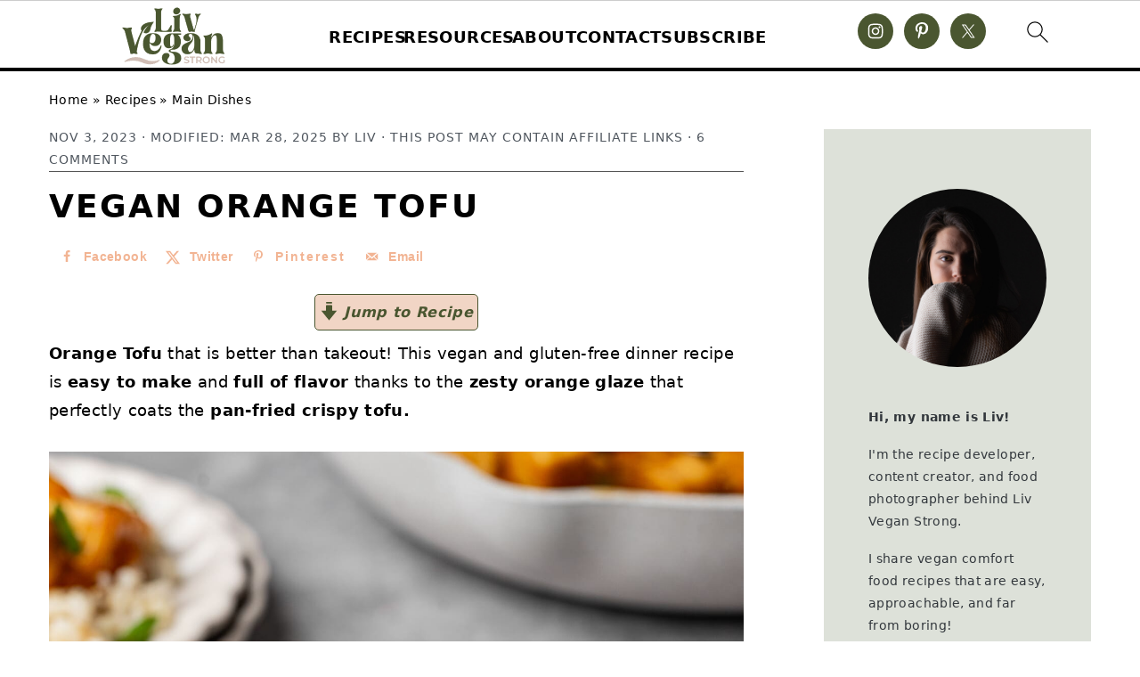

--- FILE ---
content_type: text/html; charset=UTF-8
request_url: https://www.livveganstrong.com/vegan-orange-tofu/
body_size: 59176
content:
<!DOCTYPE html>
<html lang="en-US">
<head ><meta charset="UTF-8" /><script>if(navigator.userAgent.match(/MSIE|Internet Explorer/i)||navigator.userAgent.match(/Trident\/7\..*?rv:11/i)){var href=document.location.href;if(!href.match(/[?&]nowprocket/)){if(href.indexOf("?")==-1){if(href.indexOf("#")==-1){document.location.href=href+"?nowprocket=1"}else{document.location.href=href.replace("#","?nowprocket=1#")}}else{if(href.indexOf("#")==-1){document.location.href=href+"&nowprocket=1"}else{document.location.href=href.replace("#","&nowprocket=1#")}}}}</script><script>(()=>{class RocketLazyLoadScripts{constructor(){this.v="2.0.4",this.userEvents=["keydown","keyup","mousedown","mouseup","mousemove","mouseover","mouseout","touchmove","touchstart","touchend","touchcancel","wheel","click","dblclick","input"],this.attributeEvents=["onblur","onclick","oncontextmenu","ondblclick","onfocus","onmousedown","onmouseenter","onmouseleave","onmousemove","onmouseout","onmouseover","onmouseup","onmousewheel","onscroll","onsubmit"]}async t(){this.i(),this.o(),/iP(ad|hone)/.test(navigator.userAgent)&&this.h(),this.u(),this.l(this),this.m(),this.k(this),this.p(this),this._(),await Promise.all([this.R(),this.L()]),this.lastBreath=Date.now(),this.S(this),this.P(),this.D(),this.O(),this.M(),await this.C(this.delayedScripts.normal),await this.C(this.delayedScripts.defer),await this.C(this.delayedScripts.async),await this.T(),await this.F(),await this.j(),await this.A(),window.dispatchEvent(new Event("rocket-allScriptsLoaded")),this.everythingLoaded=!0,this.lastTouchEnd&&await new Promise(t=>setTimeout(t,500-Date.now()+this.lastTouchEnd)),this.I(),this.H(),this.U(),this.W()}i(){this.CSPIssue=sessionStorage.getItem("rocketCSPIssue"),document.addEventListener("securitypolicyviolation",t=>{this.CSPIssue||"script-src-elem"!==t.violatedDirective||"data"!==t.blockedURI||(this.CSPIssue=!0,sessionStorage.setItem("rocketCSPIssue",!0))},{isRocket:!0})}o(){window.addEventListener("pageshow",t=>{this.persisted=t.persisted,this.realWindowLoadedFired=!0},{isRocket:!0}),window.addEventListener("pagehide",()=>{this.onFirstUserAction=null},{isRocket:!0})}h(){let t;function e(e){t=e}window.addEventListener("touchstart",e,{isRocket:!0}),window.addEventListener("touchend",function i(o){o.changedTouches[0]&&t.changedTouches[0]&&Math.abs(o.changedTouches[0].pageX-t.changedTouches[0].pageX)<10&&Math.abs(o.changedTouches[0].pageY-t.changedTouches[0].pageY)<10&&o.timeStamp-t.timeStamp<200&&(window.removeEventListener("touchstart",e,{isRocket:!0}),window.removeEventListener("touchend",i,{isRocket:!0}),"INPUT"===o.target.tagName&&"text"===o.target.type||(o.target.dispatchEvent(new TouchEvent("touchend",{target:o.target,bubbles:!0})),o.target.dispatchEvent(new MouseEvent("mouseover",{target:o.target,bubbles:!0})),o.target.dispatchEvent(new PointerEvent("click",{target:o.target,bubbles:!0,cancelable:!0,detail:1,clientX:o.changedTouches[0].clientX,clientY:o.changedTouches[0].clientY})),event.preventDefault()))},{isRocket:!0})}q(t){this.userActionTriggered||("mousemove"!==t.type||this.firstMousemoveIgnored?"keyup"===t.type||"mouseover"===t.type||"mouseout"===t.type||(this.userActionTriggered=!0,this.onFirstUserAction&&this.onFirstUserAction()):this.firstMousemoveIgnored=!0),"click"===t.type&&t.preventDefault(),t.stopPropagation(),t.stopImmediatePropagation(),"touchstart"===this.lastEvent&&"touchend"===t.type&&(this.lastTouchEnd=Date.now()),"click"===t.type&&(this.lastTouchEnd=0),this.lastEvent=t.type,t.composedPath&&t.composedPath()[0].getRootNode()instanceof ShadowRoot&&(t.rocketTarget=t.composedPath()[0]),this.savedUserEvents.push(t)}u(){this.savedUserEvents=[],this.userEventHandler=this.q.bind(this),this.userEvents.forEach(t=>window.addEventListener(t,this.userEventHandler,{passive:!1,isRocket:!0})),document.addEventListener("visibilitychange",this.userEventHandler,{isRocket:!0})}U(){this.userEvents.forEach(t=>window.removeEventListener(t,this.userEventHandler,{passive:!1,isRocket:!0})),document.removeEventListener("visibilitychange",this.userEventHandler,{isRocket:!0}),this.savedUserEvents.forEach(t=>{(t.rocketTarget||t.target).dispatchEvent(new window[t.constructor.name](t.type,t))})}m(){const t="return false",e=Array.from(this.attributeEvents,t=>"data-rocket-"+t),i="["+this.attributeEvents.join("],[")+"]",o="[data-rocket-"+this.attributeEvents.join("],[data-rocket-")+"]",s=(e,i,o)=>{o&&o!==t&&(e.setAttribute("data-rocket-"+i,o),e["rocket"+i]=new Function("event",o),e.setAttribute(i,t))};new MutationObserver(t=>{for(const n of t)"attributes"===n.type&&(n.attributeName.startsWith("data-rocket-")||this.everythingLoaded?n.attributeName.startsWith("data-rocket-")&&this.everythingLoaded&&this.N(n.target,n.attributeName.substring(12)):s(n.target,n.attributeName,n.target.getAttribute(n.attributeName))),"childList"===n.type&&n.addedNodes.forEach(t=>{if(t.nodeType===Node.ELEMENT_NODE)if(this.everythingLoaded)for(const i of[t,...t.querySelectorAll(o)])for(const t of i.getAttributeNames())e.includes(t)&&this.N(i,t.substring(12));else for(const e of[t,...t.querySelectorAll(i)])for(const t of e.getAttributeNames())this.attributeEvents.includes(t)&&s(e,t,e.getAttribute(t))})}).observe(document,{subtree:!0,childList:!0,attributeFilter:[...this.attributeEvents,...e]})}I(){this.attributeEvents.forEach(t=>{document.querySelectorAll("[data-rocket-"+t+"]").forEach(e=>{this.N(e,t)})})}N(t,e){const i=t.getAttribute("data-rocket-"+e);i&&(t.setAttribute(e,i),t.removeAttribute("data-rocket-"+e))}k(t){Object.defineProperty(HTMLElement.prototype,"onclick",{get(){return this.rocketonclick||null},set(e){this.rocketonclick=e,this.setAttribute(t.everythingLoaded?"onclick":"data-rocket-onclick","this.rocketonclick(event)")}})}S(t){function e(e,i){let o=e[i];e[i]=null,Object.defineProperty(e,i,{get:()=>o,set(s){t.everythingLoaded?o=s:e["rocket"+i]=o=s}})}e(document,"onreadystatechange"),e(window,"onload"),e(window,"onpageshow");try{Object.defineProperty(document,"readyState",{get:()=>t.rocketReadyState,set(e){t.rocketReadyState=e},configurable:!0}),document.readyState="loading"}catch(t){console.log("WPRocket DJE readyState conflict, bypassing")}}l(t){this.originalAddEventListener=EventTarget.prototype.addEventListener,this.originalRemoveEventListener=EventTarget.prototype.removeEventListener,this.savedEventListeners=[],EventTarget.prototype.addEventListener=function(e,i,o){o&&o.isRocket||!t.B(e,this)&&!t.userEvents.includes(e)||t.B(e,this)&&!t.userActionTriggered||e.startsWith("rocket-")||t.everythingLoaded?t.originalAddEventListener.call(this,e,i,o):(t.savedEventListeners.push({target:this,remove:!1,type:e,func:i,options:o}),"mouseenter"!==e&&"mouseleave"!==e||t.originalAddEventListener.call(this,e,t.savedUserEvents.push,o))},EventTarget.prototype.removeEventListener=function(e,i,o){o&&o.isRocket||!t.B(e,this)&&!t.userEvents.includes(e)||t.B(e,this)&&!t.userActionTriggered||e.startsWith("rocket-")||t.everythingLoaded?t.originalRemoveEventListener.call(this,e,i,o):t.savedEventListeners.push({target:this,remove:!0,type:e,func:i,options:o})}}J(t,e){this.savedEventListeners=this.savedEventListeners.filter(i=>{let o=i.type,s=i.target||window;return e!==o||t!==s||(this.B(o,s)&&(i.type="rocket-"+o),this.$(i),!1)})}H(){EventTarget.prototype.addEventListener=this.originalAddEventListener,EventTarget.prototype.removeEventListener=this.originalRemoveEventListener,this.savedEventListeners.forEach(t=>this.$(t))}$(t){t.remove?this.originalRemoveEventListener.call(t.target,t.type,t.func,t.options):this.originalAddEventListener.call(t.target,t.type,t.func,t.options)}p(t){let e;function i(e){return t.everythingLoaded?e:e.split(" ").map(t=>"load"===t||t.startsWith("load.")?"rocket-jquery-load":t).join(" ")}function o(o){function s(e){const s=o.fn[e];o.fn[e]=o.fn.init.prototype[e]=function(){return this[0]===window&&t.userActionTriggered&&("string"==typeof arguments[0]||arguments[0]instanceof String?arguments[0]=i(arguments[0]):"object"==typeof arguments[0]&&Object.keys(arguments[0]).forEach(t=>{const e=arguments[0][t];delete arguments[0][t],arguments[0][i(t)]=e})),s.apply(this,arguments),this}}if(o&&o.fn&&!t.allJQueries.includes(o)){const e={DOMContentLoaded:[],"rocket-DOMContentLoaded":[]};for(const t in e)document.addEventListener(t,()=>{e[t].forEach(t=>t())},{isRocket:!0});o.fn.ready=o.fn.init.prototype.ready=function(i){function s(){parseInt(o.fn.jquery)>2?setTimeout(()=>i.bind(document)(o)):i.bind(document)(o)}return"function"==typeof i&&(t.realDomReadyFired?!t.userActionTriggered||t.fauxDomReadyFired?s():e["rocket-DOMContentLoaded"].push(s):e.DOMContentLoaded.push(s)),o([])},s("on"),s("one"),s("off"),t.allJQueries.push(o)}e=o}t.allJQueries=[],o(window.jQuery),Object.defineProperty(window,"jQuery",{get:()=>e,set(t){o(t)}})}P(){const t=new Map;document.write=document.writeln=function(e){const i=document.currentScript,o=document.createRange(),s=i.parentElement;let n=t.get(i);void 0===n&&(n=i.nextSibling,t.set(i,n));const c=document.createDocumentFragment();o.setStart(c,0),c.appendChild(o.createContextualFragment(e)),s.insertBefore(c,n)}}async R(){return new Promise(t=>{this.userActionTriggered?t():this.onFirstUserAction=t})}async L(){return new Promise(t=>{document.addEventListener("DOMContentLoaded",()=>{this.realDomReadyFired=!0,t()},{isRocket:!0})})}async j(){return this.realWindowLoadedFired?Promise.resolve():new Promise(t=>{window.addEventListener("load",t,{isRocket:!0})})}M(){this.pendingScripts=[];this.scriptsMutationObserver=new MutationObserver(t=>{for(const e of t)e.addedNodes.forEach(t=>{"SCRIPT"!==t.tagName||t.noModule||t.isWPRocket||this.pendingScripts.push({script:t,promise:new Promise(e=>{const i=()=>{const i=this.pendingScripts.findIndex(e=>e.script===t);i>=0&&this.pendingScripts.splice(i,1),e()};t.addEventListener("load",i,{isRocket:!0}),t.addEventListener("error",i,{isRocket:!0}),setTimeout(i,1e3)})})})}),this.scriptsMutationObserver.observe(document,{childList:!0,subtree:!0})}async F(){await this.X(),this.pendingScripts.length?(await this.pendingScripts[0].promise,await this.F()):this.scriptsMutationObserver.disconnect()}D(){this.delayedScripts={normal:[],async:[],defer:[]},document.querySelectorAll("script[type$=rocketlazyloadscript]").forEach(t=>{t.hasAttribute("data-rocket-src")?t.hasAttribute("async")&&!1!==t.async?this.delayedScripts.async.push(t):t.hasAttribute("defer")&&!1!==t.defer||"module"===t.getAttribute("data-rocket-type")?this.delayedScripts.defer.push(t):this.delayedScripts.normal.push(t):this.delayedScripts.normal.push(t)})}async _(){await this.L();let t=[];document.querySelectorAll("script[type$=rocketlazyloadscript][data-rocket-src]").forEach(e=>{let i=e.getAttribute("data-rocket-src");if(i&&!i.startsWith("data:")){i.startsWith("//")&&(i=location.protocol+i);try{const o=new URL(i).origin;o!==location.origin&&t.push({src:o,crossOrigin:e.crossOrigin||"module"===e.getAttribute("data-rocket-type")})}catch(t){}}}),t=[...new Map(t.map(t=>[JSON.stringify(t),t])).values()],this.Y(t,"preconnect")}async G(t){if(await this.K(),!0!==t.noModule||!("noModule"in HTMLScriptElement.prototype))return new Promise(e=>{let i;function o(){(i||t).setAttribute("data-rocket-status","executed"),e()}try{if(navigator.userAgent.includes("Firefox/")||""===navigator.vendor||this.CSPIssue)i=document.createElement("script"),[...t.attributes].forEach(t=>{let e=t.nodeName;"type"!==e&&("data-rocket-type"===e&&(e="type"),"data-rocket-src"===e&&(e="src"),i.setAttribute(e,t.nodeValue))}),t.text&&(i.text=t.text),t.nonce&&(i.nonce=t.nonce),i.hasAttribute("src")?(i.addEventListener("load",o,{isRocket:!0}),i.addEventListener("error",()=>{i.setAttribute("data-rocket-status","failed-network"),e()},{isRocket:!0}),setTimeout(()=>{i.isConnected||e()},1)):(i.text=t.text,o()),i.isWPRocket=!0,t.parentNode.replaceChild(i,t);else{const i=t.getAttribute("data-rocket-type"),s=t.getAttribute("data-rocket-src");i?(t.type=i,t.removeAttribute("data-rocket-type")):t.removeAttribute("type"),t.addEventListener("load",o,{isRocket:!0}),t.addEventListener("error",i=>{this.CSPIssue&&i.target.src.startsWith("data:")?(console.log("WPRocket: CSP fallback activated"),t.removeAttribute("src"),this.G(t).then(e)):(t.setAttribute("data-rocket-status","failed-network"),e())},{isRocket:!0}),s?(t.fetchPriority="high",t.removeAttribute("data-rocket-src"),t.src=s):t.src="data:text/javascript;base64,"+window.btoa(unescape(encodeURIComponent(t.text)))}}catch(i){t.setAttribute("data-rocket-status","failed-transform"),e()}});t.setAttribute("data-rocket-status","skipped")}async C(t){const e=t.shift();return e?(e.isConnected&&await this.G(e),this.C(t)):Promise.resolve()}O(){this.Y([...this.delayedScripts.normal,...this.delayedScripts.defer,...this.delayedScripts.async],"preload")}Y(t,e){this.trash=this.trash||[];let i=!0;var o=document.createDocumentFragment();t.forEach(t=>{const s=t.getAttribute&&t.getAttribute("data-rocket-src")||t.src;if(s&&!s.startsWith("data:")){const n=document.createElement("link");n.href=s,n.rel=e,"preconnect"!==e&&(n.as="script",n.fetchPriority=i?"high":"low"),t.getAttribute&&"module"===t.getAttribute("data-rocket-type")&&(n.crossOrigin=!0),t.crossOrigin&&(n.crossOrigin=t.crossOrigin),t.integrity&&(n.integrity=t.integrity),t.nonce&&(n.nonce=t.nonce),o.appendChild(n),this.trash.push(n),i=!1}}),document.head.appendChild(o)}W(){this.trash.forEach(t=>t.remove())}async T(){try{document.readyState="interactive"}catch(t){}this.fauxDomReadyFired=!0;try{await this.K(),this.J(document,"readystatechange"),document.dispatchEvent(new Event("rocket-readystatechange")),await this.K(),document.rocketonreadystatechange&&document.rocketonreadystatechange(),await this.K(),this.J(document,"DOMContentLoaded"),document.dispatchEvent(new Event("rocket-DOMContentLoaded")),await this.K(),this.J(window,"DOMContentLoaded"),window.dispatchEvent(new Event("rocket-DOMContentLoaded"))}catch(t){console.error(t)}}async A(){try{document.readyState="complete"}catch(t){}try{await this.K(),this.J(document,"readystatechange"),document.dispatchEvent(new Event("rocket-readystatechange")),await this.K(),document.rocketonreadystatechange&&document.rocketonreadystatechange(),await this.K(),this.J(window,"load"),window.dispatchEvent(new Event("rocket-load")),await this.K(),window.rocketonload&&window.rocketonload(),await this.K(),this.allJQueries.forEach(t=>t(window).trigger("rocket-jquery-load")),await this.K(),this.J(window,"pageshow");const t=new Event("rocket-pageshow");t.persisted=this.persisted,window.dispatchEvent(t),await this.K(),window.rocketonpageshow&&window.rocketonpageshow({persisted:this.persisted})}catch(t){console.error(t)}}async K(){Date.now()-this.lastBreath>45&&(await this.X(),this.lastBreath=Date.now())}async X(){return document.hidden?new Promise(t=>setTimeout(t)):new Promise(t=>requestAnimationFrame(t))}B(t,e){return e===document&&"readystatechange"===t||(e===document&&"DOMContentLoaded"===t||(e===window&&"DOMContentLoaded"===t||(e===window&&"load"===t||e===window&&"pageshow"===t)))}static run(){(new RocketLazyLoadScripts).t()}}RocketLazyLoadScripts.run()})();</script>

<meta name="viewport" content="width=device-width, initial-scale=1" />
<meta name='robots' content='index, follow, max-image-preview:large, max-snippet:-1, max-video-preview:-1' />
<meta name="pinterest-rich-pin" content="false" />
	<!-- This site is optimized with the Yoast SEO plugin v26.7 - https://yoast.com/wordpress/plugins/seo/ -->
	<title>Vegan Orange Tofu - Liv Vegan Strong</title>
	<meta name="description" content="This vegan orange tofu is sweet, tangy, and easy to make. Made with simple ingredients that you probably have in your pantry and fridge!" />
	<link rel="canonical" href="https://www.livveganstrong.com/vegan-orange-tofu/" />
	<meta name="author" content="Liv" />
	<meta name="twitter:label1" content="Written by" />
	<meta name="twitter:data1" content="Liv" />
	<meta name="twitter:label2" content="Est. reading time" />
	<meta name="twitter:data2" content="4 minutes" />
	<script type="application/ld+json" class="yoast-schema-graph">{"@context":"https://schema.org","@graph":[{"@type":"Article","@id":"https://www.livveganstrong.com/vegan-orange-tofu/#article","isPartOf":{"@id":"https://www.livveganstrong.com/vegan-orange-tofu/"},"author":{"name":"Liv","@id":"https://www.livveganstrong.com/#/schema/person/6f47b94f7727e3c24c21e78c6816a2de"},"headline":"Vegan Orange Tofu","datePublished":"2023-11-04T02:27:43+00:00","dateModified":"2025-03-28T18:44:39+00:00","wordCount":1559,"commentCount":6,"publisher":{"@id":"https://www.livveganstrong.com/#organization"},"image":{"@id":"https://www.livveganstrong.com/vegan-orange-tofu/#primaryimage"},"thumbnailUrl":"https://www.livveganstrong.com/wp-content/uploads/2023/11/orange-tofu.jpg","articleSection":["All Recipes","Main Dishes","Tofu Recipes"],"inLanguage":"en-US","potentialAction":[{"@type":"CommentAction","name":"Comment","target":["https://www.livveganstrong.com/vegan-orange-tofu/#respond"]}]},{"@type":["WebPage","FAQPage"],"@id":"https://www.livveganstrong.com/vegan-orange-tofu/","url":"https://www.livveganstrong.com/vegan-orange-tofu/","name":"Vegan Orange Tofu - Liv Vegan Strong","isPartOf":{"@id":"https://www.livveganstrong.com/#website"},"primaryImageOfPage":{"@id":"https://www.livveganstrong.com/vegan-orange-tofu/#primaryimage"},"image":{"@id":"https://www.livveganstrong.com/vegan-orange-tofu/#primaryimage"},"thumbnailUrl":"https://www.livveganstrong.com/wp-content/uploads/2023/11/orange-tofu.jpg","datePublished":"2023-11-04T02:27:43+00:00","dateModified":"2025-03-28T18:44:39+00:00","description":"This vegan orange tofu is sweet, tangy, and easy to make. Made with simple ingredients that you probably have in your pantry and fridge!","breadcrumb":{"@id":"https://www.livveganstrong.com/vegan-orange-tofu/#breadcrumb"},"mainEntity":[{"@id":"https://www.livveganstrong.com/vegan-orange-tofu/#faq-question-1699064160522"},{"@id":"https://www.livveganstrong.com/vegan-orange-tofu/#faq-question-1699064252444"},{"@id":"https://www.livveganstrong.com/vegan-orange-tofu/#faq-question-1699064326011"}],"inLanguage":"en-US","potentialAction":[{"@type":"ReadAction","target":["https://www.livveganstrong.com/vegan-orange-tofu/"]}]},{"@type":"ImageObject","inLanguage":"en-US","@id":"https://www.livveganstrong.com/vegan-orange-tofu/#primaryimage","url":"https://www.livveganstrong.com/wp-content/uploads/2023/11/orange-tofu.jpg","contentUrl":"https://www.livveganstrong.com/wp-content/uploads/2023/11/orange-tofu.jpg","width":1200,"height":1200,"caption":"Close up of orange tofu garnished with sesame seeds and green onion."},{"@type":"BreadcrumbList","@id":"https://www.livveganstrong.com/vegan-orange-tofu/#breadcrumb","itemListElement":[{"@type":"ListItem","position":1,"name":"Home","item":"https://www.livveganstrong.com/"},{"@type":"ListItem","position":2,"name":"Recipes","item":"https://www.livveganstrong.com/recipe-index/"},{"@type":"ListItem","position":3,"name":"Main Dishes","item":"https://www.livveganstrong.com/category/mains/"},{"@type":"ListItem","position":4,"name":"Vegan Orange Tofu"}]},{"@type":"WebSite","@id":"https://www.livveganstrong.com/#website","url":"https://www.livveganstrong.com/","name":"Liv Vegan Strong","description":"Easy Vegan Comfort Food Recipes","publisher":{"@id":"https://www.livveganstrong.com/#organization"},"potentialAction":[{"@type":"SearchAction","target":{"@type":"EntryPoint","urlTemplate":"https://www.livveganstrong.com/?s={search_term_string}"},"query-input":{"@type":"PropertyValueSpecification","valueRequired":true,"valueName":"search_term_string"}}],"inLanguage":"en-US"},{"@type":"Organization","@id":"https://www.livveganstrong.com/#organization","name":"Liv Vegan Strong","url":"https://www.livveganstrong.com/","logo":{"@type":"ImageObject","inLanguage":"en-US","@id":"https://www.livveganstrong.com/#/schema/logo/image/","url":"https://www.livveganstrong.com/wp-content/uploads/2022/09/Untitled-200-×-70-px-1000-×-1000-px-1.png","contentUrl":"https://www.livveganstrong.com/wp-content/uploads/2022/09/Untitled-200-×-70-px-1000-×-1000-px-1.png","width":1000,"height":1000,"caption":"Liv Vegan Strong"},"image":{"@id":"https://www.livveganstrong.com/#/schema/logo/image/"},"sameAs":["https://www.facebook.com/Liv-Vegan-Strong-102059804867634","https://x.com/livveganstrong","https://www.instagram.com/livveganstrong","https://www.pinterest.com/livveganstrong","https://www.youtube.com/livveganstrong"]},{"@type":"Person","@id":"https://www.livveganstrong.com/#/schema/person/6f47b94f7727e3c24c21e78c6816a2de","name":"Liv","sameAs":["https://www.livveganstrong.com/meet-liv/"]},{"@type":"Question","@id":"https://www.livveganstrong.com/vegan-orange-tofu/#faq-question-1699064160522","position":1,"url":"https://www.livveganstrong.com/vegan-orange-tofu/#faq-question-1699064160522","name":"Why isn't my tofu crispy?","answerCount":1,"acceptedAnswer":{"@type":"Answer","text":"If you want crispy tofu, make sure to press your tofu and don't overcrowd the pan. Allow it to crisp up on each side before flipping. ","inLanguage":"en-US"},"inLanguage":"en-US"},{"@type":"Question","@id":"https://www.livveganstrong.com/vegan-orange-tofu/#faq-question-1699064252444","position":2,"url":"https://www.livveganstrong.com/vegan-orange-tofu/#faq-question-1699064252444","name":"Do I have to press the tofu?","answerCount":1,"acceptedAnswer":{"@type":"Answer","text":"You don't always have to but it depends on the recipe. It helps the tofu have a better texture and crisp up more evenly. I do recommend it for this recipe.","inLanguage":"en-US"},"inLanguage":"en-US"},{"@type":"Question","@id":"https://www.livveganstrong.com/vegan-orange-tofu/#faq-question-1699064326011","position":3,"url":"https://www.livveganstrong.com/vegan-orange-tofu/#faq-question-1699064326011","name":"What does tofu taste like?","answerCount":1,"acceptedAnswer":{"@type":"Answer","text":"Tofu has a bland taste that needs flavor! Learn more about tofu by reading <a href=\"https://www.livveganstrong.com/ultimate-guide-cooking-tofu/\">Tofu 101: What Does it Taste Like &amp; How to Cook It?</a>","inLanguage":"en-US"},"inLanguage":"en-US"},{"@type":"Recipe","name":"Vegan Orange Tofu","author":{"@id":"https://www.livveganstrong.com/#/schema/person/6f47b94f7727e3c24c21e78c6816a2de"},"description":"Orange Tofu that is better than takeout! This vegan and gluten-free dinner recipe is easy to make and full of flavor thanks to the zesty orange glaze that perfectly coats the pan-fried crispy tofu.","datePublished":"2023-11-03T22:27:43+00:00","image":["https://www.livveganstrong.com/wp-content/uploads/2023/11/orange-tofu.jpg","https://www.livveganstrong.com/wp-content/uploads/2023/11/orange-tofu-500x500.jpg","https://www.livveganstrong.com/wp-content/uploads/2023/11/orange-tofu-500x375.jpg","https://www.livveganstrong.com/wp-content/uploads/2023/11/orange-tofu-480x270.jpg"],"recipeYield":["2"],"prepTime":"PT15M","cookTime":"PT15M","totalTime":"PT30M","recipeIngredient":["1 Black Extra Firm Tofu (drained and pressed)","1/2 tablespoon Low-Sodium Tamari (or soy sauce)","2 tablespoons Cornstarch","1/2 teaspoon Garlic Powder","1/2 teaspoon Onion Powder","1/4 teaspoon Black Pepper","Pinch of Kosher Salt","1/2 cup Low-Sodium Vegetable Broth","1/4 cup Fresh Orange Juice","1/4 cup Organic Cane Sugar","2 tablespoons Rice Vinegar","2 tablespoons Low-Sodium Tamari (or soy sauce)","Zest of 1/2 an Orange","1 teaspoon Chili Sauce or Sriracha","1 tablespoon Cornstarch"],"recipeInstructions":[{"@type":"HowToStep","text":"Press the tofu for at least 15 minutes to remove excess water. You can do this by using a tofu press or by making a DIY tofu press. To do so, simply wrap the block of tofu in paper towels or clean dishcloths and place it in a shallow bowl. Then, stack heavy items on top to drain the excess water. ","name":"Press the tofu for at least 15 minutes to remove excess water. You can do this by using a tofu press or by making a DIY tofu press. To do so, simply wrap the block of tofu in paper towels or clean dishcloths and place it in a shallow bowl. Then, stack heavy items on top to drain the excess water. ","url":"https://www.livveganstrong.com/vegan-orange-tofu/#wprm-recipe-5588-step-0-0"},{"@type":"HowToStep","text":"Cube the tofu and toss in a large bowl. Coat in the tamari and toss until evenly coated. Sprinkle in the cornstarch, garlic powder, onion powder, black pepper and a pinch of salt and toss carefully to coat.","name":"Cube the tofu and toss in a large bowl. Coat in the tamari and toss until evenly coated. Sprinkle in the cornstarch, garlic powder, onion powder, black pepper and a pinch of salt and toss carefully to coat.","url":"https://www.livveganstrong.com/vegan-orange-tofu/#wprm-recipe-5588-step-0-1"},{"@type":"HowToStep","text":"Heat a large pan on medium-high heat and coat the base of the pan in vegetable oil. Add the tofu to the pan in batches and pan-fry on each side until crispy and golden brown, 2-3 minutes each side. Don&#39;t overcrowd the pan. Drain on wire rack. See above for more tips on frying tofu.","name":"Heat a large pan on medium-high heat and coat the base of the pan in vegetable oil. Add the tofu to the pan in batches and pan-fry on each side until crispy and golden brown, 2-3 minutes each side. Don&#39;t overcrowd the pan. Drain on wire rack. See above for more tips on frying tofu.","url":"https://www.livveganstrong.com/vegan-orange-tofu/#wprm-recipe-5588-step-0-2"},{"@type":"HowToStep","text":"In a large pan, whisk together the sauce ingredients including the cornstarch until well incorporated. Bring the sauce to a soft boil and then reduce to a simmer on medium heat. Simmer until the sauce has thickened. Whisking often.","name":"In a large pan, whisk together the sauce ingredients including the cornstarch until well incorporated. Bring the sauce to a soft boil and then reduce to a simmer on medium heat. Simmer until the sauce has thickened. Whisking often.","url":"https://www.livveganstrong.com/vegan-orange-tofu/#wprm-recipe-5588-step-0-3"},{"@type":"HowToStep","text":"Add the crispy tofu and toss in the sauce to coat. Allow the tofu to simmer in the sauce for a minute or two more until the sauce has reached your desired thickness.","name":"Add the crispy tofu and toss in the sauce to coat. Allow the tofu to simmer in the sauce for a minute or two more until the sauce has reached your desired thickness.","url":"https://www.livveganstrong.com/vegan-orange-tofu/#wprm-recipe-5588-step-0-4"},{"@type":"HowToStep","text":"Serve over rice and top with green onions, orange slices, and sesame seeds. Enjoy!","name":"Serve over rice and top with green onions, orange slices, and sesame seeds. Enjoy!","url":"https://www.livveganstrong.com/vegan-orange-tofu/#wprm-recipe-5588-step-0-5"}],"aggregateRating":{"@type":"AggregateRating","ratingValue":"5","ratingCount":"8","reviewCount":"2"},"review":[{"@type":"Review","reviewRating":{"@type":"Rating","ratingValue":"5"},"reviewBody":"I loved this. The orange sauce was a great balance of sweetness, acidity, and spice.","author":{"@type":"Person","name":"Giovanni"},"datePublished":"2022-03-13"},{"@type":"Review","reviewRating":{"@type":"Rating","ratingValue":"5"},"reviewBody":"This was delicious and popular with the whole family! My 3 1/2 year old said “I love this” and ate everything on his plate. Will definitely make this again. Thanks Liv!","author":{"@type":"Person","name":"Mitch"},"datePublished":"2022-02-11"}],"recipeCategory":["Main Course"],"keywords":"orange tofu, Vegan Orange Chicken, vegan orange tofu","@id":"https://www.livveganstrong.com/vegan-orange-tofu/#recipe","isPartOf":{"@id":"https://www.livveganstrong.com/vegan-orange-tofu/#article"},"mainEntityOfPage":"https://www.livveganstrong.com/vegan-orange-tofu/"}]}</script>
	<!-- / Yoast SEO plugin. -->


<!-- Hubbub v.2.28.0 https://morehubbub.com/ -->
<meta property="og:locale" content="en_US" />
<meta property="og:type" content="article" />
<meta property="og:title" content="Vegan Orange Tofu" />
<meta property="og:description" content="This vegan orange tofu is sweet, tangy, and easy to make. Made with simple ingredients that you probably have in your pantry and fridge!" />
<meta property="og:url" content="https://www.livveganstrong.com/vegan-orange-tofu/" />
<meta property="og:site_name" content="Liv Vegan Strong" />
<meta property="og:updated_time" content="2025-03-28T14:44:39+00:00" />
<meta property="article:published_time" content="2023-11-03T22:27:43+00:00" />
<meta property="article:modified_time" content="2025-03-28T14:44:39+00:00" />
<meta name="twitter:card" content="summary_large_image" />
<meta name="twitter:title" content="Vegan Orange Tofu" />
<meta name="twitter:description" content="This vegan orange tofu is sweet, tangy, and easy to make. Made with simple ingredients that you probably have in your pantry and fridge!" />
<meta class="flipboard-article" content="This vegan orange tofu is sweet, tangy, and easy to make. Made with simple ingredients that you probably have in your pantry and fridge!" />
<meta property="og:image" content="https://www.livveganstrong.com/wp-content/uploads/2023/11/orange-tofu.jpg" />
<meta name="twitter:image" content="https://www.livveganstrong.com/wp-content/uploads/2023/11/orange-tofu.jpg" />
<meta property="og:image:width" content="1200" />
<meta property="og:image:height" content="1200" />
<!-- Hubbub v.2.28.0 https://morehubbub.com/ -->
<link rel='dns-prefetch' href='//scripts.mediavine.com' />

<link rel="alternate" type="application/rss+xml" title="Liv Vegan Strong &raquo; Feed" href="https://www.livveganstrong.com/feed/" />
<link rel="alternate" type="application/rss+xml" title="Liv Vegan Strong &raquo; Comments Feed" href="https://www.livveganstrong.com/comments/feed/" />
<link rel="alternate" type="application/rss+xml" title="Liv Vegan Strong &raquo; Vegan Orange Tofu Comments Feed" href="https://www.livveganstrong.com/vegan-orange-tofu/feed/" />
<link rel="alternate" title="oEmbed (JSON)" type="application/json+oembed" href="https://www.livveganstrong.com/wp-json/oembed/1.0/embed?url=https%3A%2F%2Fwww.livveganstrong.com%2Fvegan-orange-tofu%2F" />
<link rel="alternate" title="oEmbed (XML)" type="text/xml+oembed" href="https://www.livveganstrong.com/wp-json/oembed/1.0/embed?url=https%3A%2F%2Fwww.livveganstrong.com%2Fvegan-orange-tofu%2F&#038;format=xml" />
<link rel="alternate" type="application/rss+xml" title="Liv Vegan Strong &raquo; Stories Feed" href="https://www.livveganstrong.com/web-stories/feed/"><script type="rocketlazyloadscript">(()=>{"use strict";const e=[400,500,600,700,800,900],t=e=>`wprm-min-${e}`,n=e=>`wprm-max-${e}`,s=new Set,o="ResizeObserver"in window,r=o?new ResizeObserver((e=>{for(const t of e)c(t.target)})):null,i=.5/(window.devicePixelRatio||1);function c(s){const o=s.getBoundingClientRect().width||0;for(let r=0;r<e.length;r++){const c=e[r],a=o<=c+i;o>c+i?s.classList.add(t(c)):s.classList.remove(t(c)),a?s.classList.add(n(c)):s.classList.remove(n(c))}}function a(e){s.has(e)||(s.add(e),r&&r.observe(e),c(e))}!function(e=document){e.querySelectorAll(".wprm-recipe").forEach(a)}();if(new MutationObserver((e=>{for(const t of e)for(const e of t.addedNodes)e instanceof Element&&(e.matches?.(".wprm-recipe")&&a(e),e.querySelectorAll?.(".wprm-recipe").forEach(a))})).observe(document.documentElement,{childList:!0,subtree:!0}),!o){let e=0;addEventListener("resize",(()=>{e&&cancelAnimationFrame(e),e=requestAnimationFrame((()=>s.forEach(c)))}),{passive:!0})}})();</script><style id='wp-img-auto-sizes-contain-inline-css'>
img:is([sizes=auto i],[sizes^="auto," i]){contain-intrinsic-size:3000px 1500px}
/*# sourceURL=wp-img-auto-sizes-contain-inline-css */
</style>
<link rel='stylesheet' id='genesis-blocks-style-css-css' href='https://www.livveganstrong.com/wp-content/plugins/genesis-blocks/dist/style-blocks.build.css?ver=1768052463' media='all' />
<link rel='stylesheet' id='cookd-pro-theme-css' href='https://www.livveganstrong.com/wp-content/themes/cookdpro-v444/style.css?ver=4.4.4' media='all' />
<style id='wp-block-library-inline-css'>
:root{--wp-block-synced-color:#7a00df;--wp-block-synced-color--rgb:122,0,223;--wp-bound-block-color:var(--wp-block-synced-color);--wp-editor-canvas-background:#ddd;--wp-admin-theme-color:#007cba;--wp-admin-theme-color--rgb:0,124,186;--wp-admin-theme-color-darker-10:#006ba1;--wp-admin-theme-color-darker-10--rgb:0,107,160.5;--wp-admin-theme-color-darker-20:#005a87;--wp-admin-theme-color-darker-20--rgb:0,90,135;--wp-admin-border-width-focus:2px}@media (min-resolution:192dpi){:root{--wp-admin-border-width-focus:1.5px}}.wp-element-button{cursor:pointer}:root .has-very-light-gray-background-color{background-color:#eee}:root .has-very-dark-gray-background-color{background-color:#313131}:root .has-very-light-gray-color{color:#eee}:root .has-very-dark-gray-color{color:#313131}:root .has-vivid-green-cyan-to-vivid-cyan-blue-gradient-background{background:linear-gradient(135deg,#00d084,#0693e3)}:root .has-purple-crush-gradient-background{background:linear-gradient(135deg,#34e2e4,#4721fb 50%,#ab1dfe)}:root .has-hazy-dawn-gradient-background{background:linear-gradient(135deg,#faaca8,#dad0ec)}:root .has-subdued-olive-gradient-background{background:linear-gradient(135deg,#fafae1,#67a671)}:root .has-atomic-cream-gradient-background{background:linear-gradient(135deg,#fdd79a,#004a59)}:root .has-nightshade-gradient-background{background:linear-gradient(135deg,#330968,#31cdcf)}:root .has-midnight-gradient-background{background:linear-gradient(135deg,#020381,#2874fc)}:root{--wp--preset--font-size--normal:16px;--wp--preset--font-size--huge:42px}.has-regular-font-size{font-size:1em}.has-larger-font-size{font-size:2.625em}.has-normal-font-size{font-size:var(--wp--preset--font-size--normal)}.has-huge-font-size{font-size:var(--wp--preset--font-size--huge)}.has-text-align-center{text-align:center}.has-text-align-left{text-align:left}.has-text-align-right{text-align:right}.has-fit-text{white-space:nowrap!important}#end-resizable-editor-section{display:none}.aligncenter{clear:both}.items-justified-left{justify-content:flex-start}.items-justified-center{justify-content:center}.items-justified-right{justify-content:flex-end}.items-justified-space-between{justify-content:space-between}.screen-reader-text{border:0;clip-path:inset(50%);height:1px;margin:-1px;overflow:hidden;padding:0;position:absolute;width:1px;word-wrap:normal!important}.screen-reader-text:focus{background-color:#ddd;clip-path:none;color:#444;display:block;font-size:1em;height:auto;left:5px;line-height:normal;padding:15px 23px 14px;text-decoration:none;top:5px;width:auto;z-index:100000}html :where(.has-border-color){border-style:solid}html :where([style*=border-top-color]){border-top-style:solid}html :where([style*=border-right-color]){border-right-style:solid}html :where([style*=border-bottom-color]){border-bottom-style:solid}html :where([style*=border-left-color]){border-left-style:solid}html :where([style*=border-width]){border-style:solid}html :where([style*=border-top-width]){border-top-style:solid}html :where([style*=border-right-width]){border-right-style:solid}html :where([style*=border-bottom-width]){border-bottom-style:solid}html :where([style*=border-left-width]){border-left-style:solid}html :where(img[class*=wp-image-]){height:auto;max-width:100%}:where(figure){margin:0 0 1em}html :where(.is-position-sticky){--wp-admin--admin-bar--position-offset:var(--wp-admin--admin-bar--height,0px)}@media screen and (max-width:600px){html :where(.is-position-sticky){--wp-admin--admin-bar--position-offset:0px}}

/*# sourceURL=wp-block-library-inline-css */
</style><style id='wp-block-heading-inline-css'>
h1:where(.wp-block-heading).has-background,h2:where(.wp-block-heading).has-background,h3:where(.wp-block-heading).has-background,h4:where(.wp-block-heading).has-background,h5:where(.wp-block-heading).has-background,h6:where(.wp-block-heading).has-background{padding:1.25em 2.375em}h1.has-text-align-left[style*=writing-mode]:where([style*=vertical-lr]),h1.has-text-align-right[style*=writing-mode]:where([style*=vertical-rl]),h2.has-text-align-left[style*=writing-mode]:where([style*=vertical-lr]),h2.has-text-align-right[style*=writing-mode]:where([style*=vertical-rl]),h3.has-text-align-left[style*=writing-mode]:where([style*=vertical-lr]),h3.has-text-align-right[style*=writing-mode]:where([style*=vertical-rl]),h4.has-text-align-left[style*=writing-mode]:where([style*=vertical-lr]),h4.has-text-align-right[style*=writing-mode]:where([style*=vertical-rl]),h5.has-text-align-left[style*=writing-mode]:where([style*=vertical-lr]),h5.has-text-align-right[style*=writing-mode]:where([style*=vertical-rl]),h6.has-text-align-left[style*=writing-mode]:where([style*=vertical-lr]),h6.has-text-align-right[style*=writing-mode]:where([style*=vertical-rl]){rotate:180deg}
/*# sourceURL=https://www.livveganstrong.com/wp-includes/blocks/heading/style.min.css */
</style>
<style id='wp-block-image-inline-css'>
.wp-block-image>a,.wp-block-image>figure>a{display:inline-block}.wp-block-image img{box-sizing:border-box;height:auto;max-width:100%;vertical-align:bottom}@media not (prefers-reduced-motion){.wp-block-image img.hide{visibility:hidden}.wp-block-image img.show{animation:show-content-image .4s}}.wp-block-image[style*=border-radius] img,.wp-block-image[style*=border-radius]>a{border-radius:inherit}.wp-block-image.has-custom-border img{box-sizing:border-box}.wp-block-image.aligncenter{text-align:center}.wp-block-image.alignfull>a,.wp-block-image.alignwide>a{width:100%}.wp-block-image.alignfull img,.wp-block-image.alignwide img{height:auto;width:100%}.wp-block-image .aligncenter,.wp-block-image .alignleft,.wp-block-image .alignright,.wp-block-image.aligncenter,.wp-block-image.alignleft,.wp-block-image.alignright{display:table}.wp-block-image .aligncenter>figcaption,.wp-block-image .alignleft>figcaption,.wp-block-image .alignright>figcaption,.wp-block-image.aligncenter>figcaption,.wp-block-image.alignleft>figcaption,.wp-block-image.alignright>figcaption{caption-side:bottom;display:table-caption}.wp-block-image .alignleft{float:left;margin:.5em 1em .5em 0}.wp-block-image .alignright{float:right;margin:.5em 0 .5em 1em}.wp-block-image .aligncenter{margin-left:auto;margin-right:auto}.wp-block-image :where(figcaption){margin-bottom:1em;margin-top:.5em}.wp-block-image.is-style-circle-mask img{border-radius:9999px}@supports ((-webkit-mask-image:none) or (mask-image:none)) or (-webkit-mask-image:none){.wp-block-image.is-style-circle-mask img{border-radius:0;-webkit-mask-image:url('data:image/svg+xml;utf8,<svg viewBox="0 0 100 100" xmlns="http://www.w3.org/2000/svg"><circle cx="50" cy="50" r="50"/></svg>');mask-image:url('data:image/svg+xml;utf8,<svg viewBox="0 0 100 100" xmlns="http://www.w3.org/2000/svg"><circle cx="50" cy="50" r="50"/></svg>');mask-mode:alpha;-webkit-mask-position:center;mask-position:center;-webkit-mask-repeat:no-repeat;mask-repeat:no-repeat;-webkit-mask-size:contain;mask-size:contain}}:root :where(.wp-block-image.is-style-rounded img,.wp-block-image .is-style-rounded img){border-radius:9999px}.wp-block-image figure{margin:0}.wp-lightbox-container{display:flex;flex-direction:column;position:relative}.wp-lightbox-container img{cursor:zoom-in}.wp-lightbox-container img:hover+button{opacity:1}.wp-lightbox-container button{align-items:center;backdrop-filter:blur(16px) saturate(180%);background-color:#5a5a5a40;border:none;border-radius:4px;cursor:zoom-in;display:flex;height:20px;justify-content:center;opacity:0;padding:0;position:absolute;right:16px;text-align:center;top:16px;width:20px;z-index:100}@media not (prefers-reduced-motion){.wp-lightbox-container button{transition:opacity .2s ease}}.wp-lightbox-container button:focus-visible{outline:3px auto #5a5a5a40;outline:3px auto -webkit-focus-ring-color;outline-offset:3px}.wp-lightbox-container button:hover{cursor:pointer;opacity:1}.wp-lightbox-container button:focus{opacity:1}.wp-lightbox-container button:focus,.wp-lightbox-container button:hover,.wp-lightbox-container button:not(:hover):not(:active):not(.has-background){background-color:#5a5a5a40;border:none}.wp-lightbox-overlay{box-sizing:border-box;cursor:zoom-out;height:100vh;left:0;overflow:hidden;position:fixed;top:0;visibility:hidden;width:100%;z-index:100000}.wp-lightbox-overlay .close-button{align-items:center;cursor:pointer;display:flex;justify-content:center;min-height:40px;min-width:40px;padding:0;position:absolute;right:calc(env(safe-area-inset-right) + 16px);top:calc(env(safe-area-inset-top) + 16px);z-index:5000000}.wp-lightbox-overlay .close-button:focus,.wp-lightbox-overlay .close-button:hover,.wp-lightbox-overlay .close-button:not(:hover):not(:active):not(.has-background){background:none;border:none}.wp-lightbox-overlay .lightbox-image-container{height:var(--wp--lightbox-container-height);left:50%;overflow:hidden;position:absolute;top:50%;transform:translate(-50%,-50%);transform-origin:top left;width:var(--wp--lightbox-container-width);z-index:9999999999}.wp-lightbox-overlay .wp-block-image{align-items:center;box-sizing:border-box;display:flex;height:100%;justify-content:center;margin:0;position:relative;transform-origin:0 0;width:100%;z-index:3000000}.wp-lightbox-overlay .wp-block-image img{height:var(--wp--lightbox-image-height);min-height:var(--wp--lightbox-image-height);min-width:var(--wp--lightbox-image-width);width:var(--wp--lightbox-image-width)}.wp-lightbox-overlay .wp-block-image figcaption{display:none}.wp-lightbox-overlay button{background:none;border:none}.wp-lightbox-overlay .scrim{background-color:#fff;height:100%;opacity:.9;position:absolute;width:100%;z-index:2000000}.wp-lightbox-overlay.active{visibility:visible}@media not (prefers-reduced-motion){.wp-lightbox-overlay.active{animation:turn-on-visibility .25s both}.wp-lightbox-overlay.active img{animation:turn-on-visibility .35s both}.wp-lightbox-overlay.show-closing-animation:not(.active){animation:turn-off-visibility .35s both}.wp-lightbox-overlay.show-closing-animation:not(.active) img{animation:turn-off-visibility .25s both}.wp-lightbox-overlay.zoom.active{animation:none;opacity:1;visibility:visible}.wp-lightbox-overlay.zoom.active .lightbox-image-container{animation:lightbox-zoom-in .4s}.wp-lightbox-overlay.zoom.active .lightbox-image-container img{animation:none}.wp-lightbox-overlay.zoom.active .scrim{animation:turn-on-visibility .4s forwards}.wp-lightbox-overlay.zoom.show-closing-animation:not(.active){animation:none}.wp-lightbox-overlay.zoom.show-closing-animation:not(.active) .lightbox-image-container{animation:lightbox-zoom-out .4s}.wp-lightbox-overlay.zoom.show-closing-animation:not(.active) .lightbox-image-container img{animation:none}.wp-lightbox-overlay.zoom.show-closing-animation:not(.active) .scrim{animation:turn-off-visibility .4s forwards}}@keyframes show-content-image{0%{visibility:hidden}99%{visibility:hidden}to{visibility:visible}}@keyframes turn-on-visibility{0%{opacity:0}to{opacity:1}}@keyframes turn-off-visibility{0%{opacity:1;visibility:visible}99%{opacity:0;visibility:visible}to{opacity:0;visibility:hidden}}@keyframes lightbox-zoom-in{0%{transform:translate(calc((-100vw + var(--wp--lightbox-scrollbar-width))/2 + var(--wp--lightbox-initial-left-position)),calc(-50vh + var(--wp--lightbox-initial-top-position))) scale(var(--wp--lightbox-scale))}to{transform:translate(-50%,-50%) scale(1)}}@keyframes lightbox-zoom-out{0%{transform:translate(-50%,-50%) scale(1);visibility:visible}99%{visibility:visible}to{transform:translate(calc((-100vw + var(--wp--lightbox-scrollbar-width))/2 + var(--wp--lightbox-initial-left-position)),calc(-50vh + var(--wp--lightbox-initial-top-position))) scale(var(--wp--lightbox-scale));visibility:hidden}}
.is-style-book-cover img { box-shadow: 4px 4px 20px #454545; transform: rotate(3deg) scale(0.9); -webkit-backface-visibility: hidden; margin-top: 10px; margin-bottom: 10px; } .is-style-book-cover { padding: 10px; }
.is-style-polaroid img { border-bottom: 50px solid #fff; border-right: 15px solid #fff; border-left: 15px solid #fff; border-top: 10px solid #fff; box-shadow: 5px 5px 15px rgba(0, 0, 0, .4); transform: rotate(-5deg) scale(0.9); -webkit-backface-visibility: hidden; margin: 10px 0; }
/*# sourceURL=wp-block-image-inline-css */
</style>
<style id='wp-block-list-inline-css'>
ol,ul{box-sizing:border-box}:root :where(.wp-block-list.has-background){padding:1.25em 2.375em}
@media only screen and (min-width: 1023px) { .is-style-feast-2-column-list { display: grid; grid-template-columns: 1fr 1fr; gap: 0 37px; } .editor-styles-wrapper :where(:not(.is-layout-flex,.is-layout-grid))>.is-style-feast-2-column-list li { margin-left: unset; margin-right: unset; } }
@media only screen and (min-width: 1023px) { .is-style-feast-3-column-list { display: grid; grid-template-columns: 1fr 1fr 1fr; gap: 0 37px; } .editor-styles-wrapper :where(:not(.is-layout-flex,.is-layout-grid))>.is-style-feast-3-column-list li { margin-left: unset; margin-right: unset; } }
/*# sourceURL=wp-block-list-inline-css */
</style>
<style id='wp-block-columns-inline-css'>
.wp-block-columns{box-sizing:border-box;display:flex;flex-wrap:wrap!important}@media (min-width:782px){.wp-block-columns{flex-wrap:nowrap!important}}.wp-block-columns{align-items:normal!important}.wp-block-columns.are-vertically-aligned-top{align-items:flex-start}.wp-block-columns.are-vertically-aligned-center{align-items:center}.wp-block-columns.are-vertically-aligned-bottom{align-items:flex-end}@media (max-width:781px){.wp-block-columns:not(.is-not-stacked-on-mobile)>.wp-block-column{flex-basis:100%!important}}@media (min-width:782px){.wp-block-columns:not(.is-not-stacked-on-mobile)>.wp-block-column{flex-basis:0;flex-grow:1}.wp-block-columns:not(.is-not-stacked-on-mobile)>.wp-block-column[style*=flex-basis]{flex-grow:0}}.wp-block-columns.is-not-stacked-on-mobile{flex-wrap:nowrap!important}.wp-block-columns.is-not-stacked-on-mobile>.wp-block-column{flex-basis:0;flex-grow:1}.wp-block-columns.is-not-stacked-on-mobile>.wp-block-column[style*=flex-basis]{flex-grow:0}:where(.wp-block-columns){margin-bottom:1.75em}:where(.wp-block-columns.has-background){padding:1.25em 2.375em}.wp-block-column{flex-grow:1;min-width:0;overflow-wrap:break-word;word-break:break-word}.wp-block-column.is-vertically-aligned-top{align-self:flex-start}.wp-block-column.is-vertically-aligned-center{align-self:center}.wp-block-column.is-vertically-aligned-bottom{align-self:flex-end}.wp-block-column.is-vertically-aligned-stretch{align-self:stretch}.wp-block-column.is-vertically-aligned-bottom,.wp-block-column.is-vertically-aligned-center,.wp-block-column.is-vertically-aligned-top{width:100%}
.is-style-basic-columns .wp-block-column { background-color: var(--branding-color-background, #EEEEEE); color: var(--branding-color-background-text, #000000); padding: 17px 11px; }
/*# sourceURL=wp-block-columns-inline-css */
</style>
<style id='wp-block-group-inline-css'>
.wp-block-group{box-sizing:border-box}:where(.wp-block-group.wp-block-group-is-layout-constrained){position:relative}
.wp-block-group.is-style-full-width-slanted { -webkit-transform: skewY(1.5deg); transform: skewY(1.5deg); -ms-transform-origin: 100% 0; -webkit-transform-origin: 100% 0; transform-origin: 100% 0; margin-bottom: 20px !important; margin-top: 60px !important; padding-bottom: 70px !important; } .wp-block-group.is-style-full-width-slanted > .wp-block-group__inner-container { -webkit-transform: skewY(-1.5deg); transform: skewY(-1.5deg); -ms-transform-origin: 100% 0; -webkit-transform-origin: 100% 0; transform-origin: 100% 0; }
.is-style-feast-inline-heading-group h2:first-of-type, .is-style-feast-inline-heading-group h3:first-of-type { transform: translateY(-0.7em);  background: #FFF; display: inline-block; padding: 0 0.5em 0; margin: 0 0.5em; } .is-style-feast-inline-heading-group { border: 2px solid var(--global-palette6, #CCC); padding: 0 1em 1em; margin: 3em 0 2em; } .is-style-feast-inline-heading-group h2:first-child+*, .is-style-feast-inline-heading-group h3:first-child+* { margin-top: 0; }
/*# sourceURL=wp-block-group-inline-css */
</style>
<style id='wp-block-paragraph-inline-css'>
.is-small-text{font-size:.875em}.is-regular-text{font-size:1em}.is-large-text{font-size:2.25em}.is-larger-text{font-size:3em}.has-drop-cap:not(:focus):first-letter{float:left;font-size:8.4em;font-style:normal;font-weight:100;line-height:.68;margin:.05em .1em 0 0;text-transform:uppercase}body.rtl .has-drop-cap:not(:focus):first-letter{float:none;margin-left:.1em}p.has-drop-cap.has-background{overflow:hidden}:root :where(p.has-background){padding:1.25em 2.375em}:where(p.has-text-color:not(.has-link-color)) a{color:inherit}p.has-text-align-left[style*="writing-mode:vertical-lr"],p.has-text-align-right[style*="writing-mode:vertical-rl"]{rotate:180deg}
.is-style-paragraph-right-arrow a::after { content: " →"; position: relative; margin-left: 0; }
.is-style-paragraph-external-arrow a::after { content: " ↗"; position: relative; margin-left: 0; }
/*# sourceURL=wp-block-paragraph-inline-css */
</style>
<style id='wp-block-spacer-inline-css'>
.wp-block-spacer{clear:both}
/*# sourceURL=https://www.livveganstrong.com/wp-includes/blocks/spacer/style.min.css */
</style>
<style id='global-styles-inline-css'>
:root{--wp--preset--aspect-ratio--square: 1;--wp--preset--aspect-ratio--4-3: 4/3;--wp--preset--aspect-ratio--3-4: 3/4;--wp--preset--aspect-ratio--3-2: 3/2;--wp--preset--aspect-ratio--2-3: 2/3;--wp--preset--aspect-ratio--16-9: 16/9;--wp--preset--aspect-ratio--9-16: 9/16;--wp--preset--color--black: #000000;--wp--preset--color--cyan-bluish-gray: #abb8c3;--wp--preset--color--white: #ffffff;--wp--preset--color--pale-pink: #f78da7;--wp--preset--color--vivid-red: #cf2e2e;--wp--preset--color--luminous-vivid-orange: #ff6900;--wp--preset--color--luminous-vivid-amber: #fcb900;--wp--preset--color--light-green-cyan: #7bdcb5;--wp--preset--color--vivid-green-cyan: #00d084;--wp--preset--color--pale-cyan-blue: #8ed1fc;--wp--preset--color--vivid-cyan-blue: #0693e3;--wp--preset--color--vivid-purple: #9b51e0;--wp--preset--gradient--vivid-cyan-blue-to-vivid-purple: linear-gradient(135deg,rgb(6,147,227) 0%,rgb(155,81,224) 100%);--wp--preset--gradient--light-green-cyan-to-vivid-green-cyan: linear-gradient(135deg,rgb(122,220,180) 0%,rgb(0,208,130) 100%);--wp--preset--gradient--luminous-vivid-amber-to-luminous-vivid-orange: linear-gradient(135deg,rgb(252,185,0) 0%,rgb(255,105,0) 100%);--wp--preset--gradient--luminous-vivid-orange-to-vivid-red: linear-gradient(135deg,rgb(255,105,0) 0%,rgb(207,46,46) 100%);--wp--preset--gradient--very-light-gray-to-cyan-bluish-gray: linear-gradient(135deg,rgb(238,238,238) 0%,rgb(169,184,195) 100%);--wp--preset--gradient--cool-to-warm-spectrum: linear-gradient(135deg,rgb(74,234,220) 0%,rgb(151,120,209) 20%,rgb(207,42,186) 40%,rgb(238,44,130) 60%,rgb(251,105,98) 80%,rgb(254,248,76) 100%);--wp--preset--gradient--blush-light-purple: linear-gradient(135deg,rgb(255,206,236) 0%,rgb(152,150,240) 100%);--wp--preset--gradient--blush-bordeaux: linear-gradient(135deg,rgb(254,205,165) 0%,rgb(254,45,45) 50%,rgb(107,0,62) 100%);--wp--preset--gradient--luminous-dusk: linear-gradient(135deg,rgb(255,203,112) 0%,rgb(199,81,192) 50%,rgb(65,88,208) 100%);--wp--preset--gradient--pale-ocean: linear-gradient(135deg,rgb(255,245,203) 0%,rgb(182,227,212) 50%,rgb(51,167,181) 100%);--wp--preset--gradient--electric-grass: linear-gradient(135deg,rgb(202,248,128) 0%,rgb(113,206,126) 100%);--wp--preset--gradient--midnight: linear-gradient(135deg,rgb(2,3,129) 0%,rgb(40,116,252) 100%);--wp--preset--font-size--small: 13px;--wp--preset--font-size--medium: 20px;--wp--preset--font-size--large: 36px;--wp--preset--font-size--x-large: 42px;--wp--preset--spacing--20: 0.44rem;--wp--preset--spacing--30: 0.67rem;--wp--preset--spacing--40: 1rem;--wp--preset--spacing--50: 1.5rem;--wp--preset--spacing--60: 2.25rem;--wp--preset--spacing--70: 3.38rem;--wp--preset--spacing--80: 5.06rem;--wp--preset--shadow--natural: 6px 6px 9px rgba(0, 0, 0, 0.2);--wp--preset--shadow--deep: 12px 12px 50px rgba(0, 0, 0, 0.4);--wp--preset--shadow--sharp: 6px 6px 0px rgba(0, 0, 0, 0.2);--wp--preset--shadow--outlined: 6px 6px 0px -3px rgb(255, 255, 255), 6px 6px rgb(0, 0, 0);--wp--preset--shadow--crisp: 6px 6px 0px rgb(0, 0, 0);}:where(.is-layout-flex){gap: 0.5em;}:where(.is-layout-grid){gap: 0.5em;}body .is-layout-flex{display: flex;}.is-layout-flex{flex-wrap: wrap;align-items: center;}.is-layout-flex > :is(*, div){margin: 0;}body .is-layout-grid{display: grid;}.is-layout-grid > :is(*, div){margin: 0;}:where(.wp-block-columns.is-layout-flex){gap: 2em;}:where(.wp-block-columns.is-layout-grid){gap: 2em;}:where(.wp-block-post-template.is-layout-flex){gap: 1.25em;}:where(.wp-block-post-template.is-layout-grid){gap: 1.25em;}.has-black-color{color: var(--wp--preset--color--black) !important;}.has-cyan-bluish-gray-color{color: var(--wp--preset--color--cyan-bluish-gray) !important;}.has-white-color{color: var(--wp--preset--color--white) !important;}.has-pale-pink-color{color: var(--wp--preset--color--pale-pink) !important;}.has-vivid-red-color{color: var(--wp--preset--color--vivid-red) !important;}.has-luminous-vivid-orange-color{color: var(--wp--preset--color--luminous-vivid-orange) !important;}.has-luminous-vivid-amber-color{color: var(--wp--preset--color--luminous-vivid-amber) !important;}.has-light-green-cyan-color{color: var(--wp--preset--color--light-green-cyan) !important;}.has-vivid-green-cyan-color{color: var(--wp--preset--color--vivid-green-cyan) !important;}.has-pale-cyan-blue-color{color: var(--wp--preset--color--pale-cyan-blue) !important;}.has-vivid-cyan-blue-color{color: var(--wp--preset--color--vivid-cyan-blue) !important;}.has-vivid-purple-color{color: var(--wp--preset--color--vivid-purple) !important;}.has-black-background-color{background-color: var(--wp--preset--color--black) !important;}.has-cyan-bluish-gray-background-color{background-color: var(--wp--preset--color--cyan-bluish-gray) !important;}.has-white-background-color{background-color: var(--wp--preset--color--white) !important;}.has-pale-pink-background-color{background-color: var(--wp--preset--color--pale-pink) !important;}.has-vivid-red-background-color{background-color: var(--wp--preset--color--vivid-red) !important;}.has-luminous-vivid-orange-background-color{background-color: var(--wp--preset--color--luminous-vivid-orange) !important;}.has-luminous-vivid-amber-background-color{background-color: var(--wp--preset--color--luminous-vivid-amber) !important;}.has-light-green-cyan-background-color{background-color: var(--wp--preset--color--light-green-cyan) !important;}.has-vivid-green-cyan-background-color{background-color: var(--wp--preset--color--vivid-green-cyan) !important;}.has-pale-cyan-blue-background-color{background-color: var(--wp--preset--color--pale-cyan-blue) !important;}.has-vivid-cyan-blue-background-color{background-color: var(--wp--preset--color--vivid-cyan-blue) !important;}.has-vivid-purple-background-color{background-color: var(--wp--preset--color--vivid-purple) !important;}.has-black-border-color{border-color: var(--wp--preset--color--black) !important;}.has-cyan-bluish-gray-border-color{border-color: var(--wp--preset--color--cyan-bluish-gray) !important;}.has-white-border-color{border-color: var(--wp--preset--color--white) !important;}.has-pale-pink-border-color{border-color: var(--wp--preset--color--pale-pink) !important;}.has-vivid-red-border-color{border-color: var(--wp--preset--color--vivid-red) !important;}.has-luminous-vivid-orange-border-color{border-color: var(--wp--preset--color--luminous-vivid-orange) !important;}.has-luminous-vivid-amber-border-color{border-color: var(--wp--preset--color--luminous-vivid-amber) !important;}.has-light-green-cyan-border-color{border-color: var(--wp--preset--color--light-green-cyan) !important;}.has-vivid-green-cyan-border-color{border-color: var(--wp--preset--color--vivid-green-cyan) !important;}.has-pale-cyan-blue-border-color{border-color: var(--wp--preset--color--pale-cyan-blue) !important;}.has-vivid-cyan-blue-border-color{border-color: var(--wp--preset--color--vivid-cyan-blue) !important;}.has-vivid-purple-border-color{border-color: var(--wp--preset--color--vivid-purple) !important;}.has-vivid-cyan-blue-to-vivid-purple-gradient-background{background: var(--wp--preset--gradient--vivid-cyan-blue-to-vivid-purple) !important;}.has-light-green-cyan-to-vivid-green-cyan-gradient-background{background: var(--wp--preset--gradient--light-green-cyan-to-vivid-green-cyan) !important;}.has-luminous-vivid-amber-to-luminous-vivid-orange-gradient-background{background: var(--wp--preset--gradient--luminous-vivid-amber-to-luminous-vivid-orange) !important;}.has-luminous-vivid-orange-to-vivid-red-gradient-background{background: var(--wp--preset--gradient--luminous-vivid-orange-to-vivid-red) !important;}.has-very-light-gray-to-cyan-bluish-gray-gradient-background{background: var(--wp--preset--gradient--very-light-gray-to-cyan-bluish-gray) !important;}.has-cool-to-warm-spectrum-gradient-background{background: var(--wp--preset--gradient--cool-to-warm-spectrum) !important;}.has-blush-light-purple-gradient-background{background: var(--wp--preset--gradient--blush-light-purple) !important;}.has-blush-bordeaux-gradient-background{background: var(--wp--preset--gradient--blush-bordeaux) !important;}.has-luminous-dusk-gradient-background{background: var(--wp--preset--gradient--luminous-dusk) !important;}.has-pale-ocean-gradient-background{background: var(--wp--preset--gradient--pale-ocean) !important;}.has-electric-grass-gradient-background{background: var(--wp--preset--gradient--electric-grass) !important;}.has-midnight-gradient-background{background: var(--wp--preset--gradient--midnight) !important;}.has-small-font-size{font-size: var(--wp--preset--font-size--small) !important;}.has-medium-font-size{font-size: var(--wp--preset--font-size--medium) !important;}.has-large-font-size{font-size: var(--wp--preset--font-size--large) !important;}.has-x-large-font-size{font-size: var(--wp--preset--font-size--x-large) !important;}
:where(.wp-block-columns.is-layout-flex){gap: 2em;}:where(.wp-block-columns.is-layout-grid){gap: 2em;}
/*# sourceURL=global-styles-inline-css */
</style>
<style id='core-block-supports-inline-css'>
.wp-container-core-columns-is-layout-9d6595d7{flex-wrap:nowrap;}
/*# sourceURL=core-block-supports-inline-css */
</style>

<style id='classic-theme-styles-inline-css'>
/*! This file is auto-generated */
.wp-block-button__link{color:#fff;background-color:#32373c;border-radius:9999px;box-shadow:none;text-decoration:none;padding:calc(.667em + 2px) calc(1.333em + 2px);font-size:1.125em}.wp-block-file__button{background:#32373c;color:#fff;text-decoration:none}
/*# sourceURL=/wp-includes/css/classic-themes.min.css */
</style>
<link rel='stylesheet' id='wprm-public-css' href='https://www.livveganstrong.com/wp-content/plugins/wp-recipe-maker/dist/public-modern.css?ver=10.2.4' media='all' />
<link rel='stylesheet' id='wprmp-public-css' href='https://www.livveganstrong.com/wp-content/plugins/wp-recipe-maker-premium/dist/public-premium.css?ver=10.2.4' media='all' />
<link rel='stylesheet' id='convertkit-broadcasts-css' href='https://www.livveganstrong.com/wp-content/plugins/convertkit/resources/frontend/css/broadcasts.css?ver=3.1.3' media='all' />
<link rel='stylesheet' id='convertkit-button-css' href='https://www.livveganstrong.com/wp-content/plugins/convertkit/resources/frontend/css/button.css?ver=3.1.3' media='all' />
<style id='wp-block-button-inline-css'>
.wp-block-button__link{align-content:center;box-sizing:border-box;cursor:pointer;display:inline-block;height:100%;text-align:center;word-break:break-word}.wp-block-button__link.aligncenter{text-align:center}.wp-block-button__link.alignright{text-align:right}:where(.wp-block-button__link){border-radius:9999px;box-shadow:none;padding:calc(.667em + 2px) calc(1.333em + 2px);text-decoration:none}.wp-block-button[style*=text-decoration] .wp-block-button__link{text-decoration:inherit}.wp-block-buttons>.wp-block-button.has-custom-width{max-width:none}.wp-block-buttons>.wp-block-button.has-custom-width .wp-block-button__link{width:100%}.wp-block-buttons>.wp-block-button.has-custom-font-size .wp-block-button__link{font-size:inherit}.wp-block-buttons>.wp-block-button.wp-block-button__width-25{width:calc(25% - var(--wp--style--block-gap, .5em)*.75)}.wp-block-buttons>.wp-block-button.wp-block-button__width-50{width:calc(50% - var(--wp--style--block-gap, .5em)*.5)}.wp-block-buttons>.wp-block-button.wp-block-button__width-75{width:calc(75% - var(--wp--style--block-gap, .5em)*.25)}.wp-block-buttons>.wp-block-button.wp-block-button__width-100{flex-basis:100%;width:100%}.wp-block-buttons.is-vertical>.wp-block-button.wp-block-button__width-25{width:25%}.wp-block-buttons.is-vertical>.wp-block-button.wp-block-button__width-50{width:50%}.wp-block-buttons.is-vertical>.wp-block-button.wp-block-button__width-75{width:75%}.wp-block-button.is-style-squared,.wp-block-button__link.wp-block-button.is-style-squared{border-radius:0}.wp-block-button.no-border-radius,.wp-block-button__link.no-border-radius{border-radius:0!important}:root :where(.wp-block-button .wp-block-button__link.is-style-outline),:root :where(.wp-block-button.is-style-outline>.wp-block-button__link){border:2px solid;padding:.667em 1.333em}:root :where(.wp-block-button .wp-block-button__link.is-style-outline:not(.has-text-color)),:root :where(.wp-block-button.is-style-outline>.wp-block-button__link:not(.has-text-color)){color:currentColor}:root :where(.wp-block-button .wp-block-button__link.is-style-outline:not(.has-background)),:root :where(.wp-block-button.is-style-outline>.wp-block-button__link:not(.has-background)){background-color:initial;background-image:none}
.is-style-button-right-arrow .wp-element-button::after { content: "→"; position: relative; margin-left: 0.2em; }
.is-style-button-external-arrow .wp-element-button::after { content: "↗"; position: relative; margin-left: 0.2em; }
/*# sourceURL=wp-block-button-inline-css */
</style>
<link rel='stylesheet' id='convertkit-form-css' href='https://www.livveganstrong.com/wp-content/plugins/convertkit/resources/frontend/css/form.css?ver=3.1.3' media='all' />
<link rel='stylesheet' id='convertkit-form-builder-field-css' href='https://www.livveganstrong.com/wp-content/plugins/convertkit/resources/frontend/css/form-builder.css?ver=3.1.3' media='all' />
<link rel='stylesheet' id='convertkit-form-builder-css' href='https://www.livveganstrong.com/wp-content/plugins/convertkit/resources/frontend/css/form-builder.css?ver=3.1.3' media='all' />
<style id='feast-global-styles-inline-css'>
.feast-plugin a {
	word-break: break-word;
}
.feast-plugin ul.menu a {
	word-break: initial;
}
	p.is-variation-fancy-text {
		font-style: italic;
		margin: 0 0 16px 0 !important;
	}
	p.is-variation-fancy-text + *:not(div),
	.wp-block-group__inner-container p.is-variation-fancy-text:first-child {
		margin-top: 0 !important;
	}
button.feast-submenu-toggle {
	display: none;
	background: transparent;
	border: 1px solid #424242;
	border-radius: 0;
	box-shadow: none;
	padding: 0;
	outline: none;
	cursor: pointer;
	position: absolute;
	line-height: 0;
	right: 0;
	top: 3px;
	width: 42px;
	height: 42px;
	justify-content: center;
	align-items: center;
}
button.feast-submenu-toggle svg {
	width: 20px;
	height: 20px;
}
@media(max-width:1199px) {
	button.feast-submenu-toggle {
		display: flex;
	}
	.mmm-content ul li.menu-item-has-children {
		position: relative;
	}
	.mmm-content ul li.menu-item-has-children > a {
		display: inline-block;
		margin-top: 12px;
		margin-bottom: 12px;
		width: 100%;
		padding-right: 48px;
	}
	.mmm-content ul li.menu-item-has-children > ul.sub-menu {
		display: none;
	}
	.mmm-content ul li.menu-item-has-children.open > ul.sub-menu {
		display: block;
	}
	.mmm-content ul li.menu-item-has-children.open > button svg {
		transform: rotate(180deg);
	}
}
body {
font-family: -apple-system, system-ui, BlinkMacSystemFont, "Segoe UI", Helvetica, Arial, sans-serif, "Apple Color Emoji", "Segoe UI Emoji", "Segoe UI Symbol" !important;
}h1,
h2,
h3,
h4,
h5,
h6 {
font-family: -apple-system, system-ui, BlinkMacSystemFont, "Segoe UI", Helvetica, Arial, sans-serif, "Apple Color Emoji", "Segoe UI Emoji", "Segoe UI Symbol" !important;;
}.single .content a,
.category .content a,
.feast-modern-category-layout a,
aside a, 
.site-footer a {
	text-decoration: underline;
}
.feast-social-media {
	display: flex;
	flex-wrap: wrap;
	align-items: center;
	justify-content: center;
	column-gap: 18px;
	row-gap: 9px;
	width: 100%;
	padding: 27px 0;
}
.feast-social-media.feast-social-media--align-left {
	justify-content: flex-start;
}
.feast-social-media.feast-social-media--align-right {
	justify-content: flex-end;
}
.feast-social-media a {
	display: flex;
	align-items: center;
	justify-content: center;
	padding: 12px;
}
@media(max-width:600px) {
	.feast-social-media a {
		min-height: 50px;
		min-width: 50px;
	}
}
.feast-ai-buttons-block {
	display: block;
	width: 100%;
}
.feast-ai-buttons-block .wp-block-buttons {
	display: flex;
	flex-wrap: wrap;
	gap: 12px;
	width: 100%;
}
.feast-ai-buttons-block--align-center .wp-block-buttons {
	justify-content: center;
}
.feast-ai-buttons-block--align-right .wp-block-buttons {
	justify-content: flex-end;
}
.feast-ai-buttons-block .wp-block-buttons .wp-block-button {
	flex-basis: 0;
	flex-grow: 1;
}
.feast-ai-buttons-block .wp-block-buttons .wp-block-button .wp-block-button__link {
	white-space: nowrap;
}
@media(max-width:600px) {
	.feast-ai-buttons-block .wp-block-buttons .wp-block-button {
		flex-basis: 40%;
	}
}		
.schema-faq .schema-faq-section {
	margin-top: 20px;
}
.schema-faq strong.schema-faq-question {
	cursor: pointer;
	margin-bottom: 0;
	position: relative;
	padding-right: 24px;
}
.schema-faq > div {
	margin-bottom: 16px;
}
.schema-faq > div p.schema-faq-answer {
	overflow: hidden;
	transition: all .2s ease-in-out;
}
.schema-faq strong.schema-faq-question:after {
	content: '↓';
	position: absolute;
	top: 50%;
	right: 0;
	transform: translateY(-50%);
}
.schema-faq strong.schema-faq-question.active:after {
	content: '↑';
}
.schema-faq .schema-faq-section p {
	margin: 0;
}
.schema-faq-question.active ~ p * {
	line-height: inherit;
}
.schema-faq > div p:not(.block-editor-rich-text__editable) {
	height: 0;
}
.schema-faq > div p.schema-faq-answer {
	padding-left: 16px !important;
	padding-right: 16px !important;
}
.schema-faq {
	margin-bottom: 28px;
}
.schema-faq-question.active ~ p:not(.block-editor-rich-text__editable) {
	height: inherit;
	padding-top: 7px;
}
.schema-faq p {
	margin: 0;
}.site-container .is-style-full-width-feature-wrapper,
.site-container .is-style-full-width-feature-wrapper-cta,
.site-container .is-style-full-width-slanted {
	margin: var(--feast-spacing-xl, 27px) auto;
	padding: clamp(20px, calc(1.25rem + ((1vw - 6px) * 2.1429)), 32px) 0;
	box-shadow: 0 0 0 100vmax var(--global-palette7, #f2f2f2);
	-webkit-clip-path: inset(0 -100vmax);
	clip-path: inset(0 -100vmax);
}
.site-container .is-style-full-width-feature-wrapper,
.site-container .is-style-full-width-feature-wrapper-cta,
.site-container .is-style-full-width-slanted {
	background-color: var(--global-palette7, #f2f2f2);
}
.site-container .sidebar .is-style-full-width-feature-wrapper,
.site-container .sidebar .is-style-full-width-feature-wrapper-cta,
.site-container .sidebar .is-style-full-width-slanted {
	box-shadow: none;
	-webkit-clip-path: none;
	clip-path: none;
	background-color: var(--global-palette7, #f2f2f2);
}
.site-container .sidebar .is-style-full-width-feature-wrapper > *:first-child,
.site-container .sidebar .is-style-full-width-feature-wrapper-cta > *:first-child,
.site-container .sidebar .is-style-full-width-slanted > *:first-child {
	margin-top: 0;
}
.feast-remove-top-padding {
	padding-top: 0 !important;
}
.feast-remove-bottom-padding {
	padding-bottom: 0 !important;
}
.feast-remove-top-margin {
	margin-top: 0 !important;
}
.feast-remove-bottom-margin {
	margin-bottom: 0 !important;
}
.z-10 {
	position: relative;
	z-index: 10;
}
body h1,
body h2,
body h3,
body h4,
body h5,
body h6 {
	line-height: 1.2;
}
.wp-block-media-text.is-variation-media-text-sidebar-bio {
	display: flex;
	flex-direction: column;
	row-gap: 4px;
}
.wp-block-media-text.is-variation-media-text-sidebar-bio .wp-block-media-text__media {
	display: flex;
	justify-content: center;
}
.wp-block-media-text.is-variation-media-text-sidebar-bio .wp-block-media-text__media img {
	border-radius: 1000px;
}
.wp-block-media-text.is-variation-media-text-sidebar-bio .wp-block-media-text__content {
	padding: 16px 24px 28px;
	margin: 0;
	display: flex;
	flex-direction: column;
	gap: 10px;
	box-sizing: border-box;
}
.wp-block-media-text.is-variation-media-text-sidebar-bio .wp-block-media-text__content h3,
.wp-block-media-text.is-variation-media-text-sidebar-bio .wp-block-media-text__content h2 {
	font-size: 1.625em;
}
.wp-block-media-text.is-variation-media-text-sidebar-bio .wp-block-media-text__content * {
	margin: 0;
	max-width: 100%;
}
.wp-block-media-text.is-variation-media-text-sidebar-bio .wp-block-media-text__content p {
	line-height: 1.5;
}
@media only screen and (max-width: 335px) {
	.site-inner {
		padding-left: 0;
		padding-right: 0;
	}
}
@media only screen and (max-width:1023px) {
	.feast-layout--modern-footer {
		padding-left: 5%;
		padding-right: 5%;
	}
}
@media only screen and (max-width: 600px) {
	.site-container .feast-layout--modern-footer .is-style-full-width-feature-wrapper,
	.site-container .feast-layout--modern-footer .is-style-full-width-feature-wrapper-cta,
	.site-container .feast-layout--modern-footer .is-style-full-width-slanted,
	.site-container .feast-layout--modern-footer .is-style-full-width-custom-background-feature-wrapper {
		margin: var(--feast-spacing-xl, 27px) -5%;
	}
}
a.wprm-recipe-jump:hover {
	opacity: 1.0 !important;
}
.wp-block-media-text.is-variation-media-text-sidebar-bio .wp-block-media-text__media img {
	border-radius: 178px;
	aspect-ratio: 1 / 1;
	object-fit: cover;
}
.feast-modern-category-layout {
	text-align: initial;
}
.feast-jump-to-buttons .wp-block-button__link svg path {
	fill: #fff;
}
h1,
h2,
h3,
h4,
h5,
h6,
div, 
.wp-block-group {
	scroll-margin-top: 80px;
}
body .fsri-list .listing-item {padding:;background-color:;}body .fsri-title {letter-spacing: ;}body .feast-recipe-index .fsri-list {column-gap:;row-gap:;}body .feast-category-index-list > li { padding:; }body .fsci-title,body .entry-content a .fsci-title {padding:;letter-spacing: ;}body .feast-category-index .feast-category-index-list {column-gap:;row-gap:;}body .feastmobilenavbar,
body .desktop-inline-modern-menu ul {
	overflow: visible;
	contain: initial;
}
.feastmobilenavbar ul.menu > .menu-item {
	position: relative;
}
.feastmobilenavbar ul.menu > .menu-item:hover > .sub-menu,
.feastmobilenavbar ul.menu > .menu-item:focus-within > .sub-menu {
	left: 0;
	opacity: 1;
}
.feastmobilenavbar .menu-item-has-children .sub-menu {
	background: #fff;
	left: -9999px;
	top: 100%;
	opacity: 0;
	border-radius: 5px;
	box-shadow: 0 5px 10px rgba(0,0,0,0.15);
	padding: 10px 0;
	position: absolute;
	width: auto;
	min-width: 200px;
	z-index: 99;
	display: flex;
	flex-direction: column;
	row-gap: 0;
	height: auto;
	margin: 0;
}
.feastmobilenavbar .menu-item-has-children .sub-menu > .menu-item {
	width: 100%;
	display: block;
	clear: both;
	border-top: none !important;
	min-height: 0 !important;
	max-width: none;
	text-align: left;
}
.feastmobilenavbar .menu-item-has-children .sub-menu > .menu-item a {
	width: 100%;
	background: transparent;
	padding: 8px 30px 8px 20px;
	position: relative;
	white-space: nowrap;
	display: block;
}
@media(max-width:768px) {
	.menu-item-has-children .sub-menu {
		left: auto;
		opacity: 1;
		position: relative;
		width: 100%;
		border-radius: 0;
		box-shadow: none;
		padding: 0;
		display: none;
	}
}.wp-block-media-text {
	row-gap: var(--global-md-spacing, 22px);
}
	.wp-block-group {
	margin-top: var(--global-md-spacing, 1.5rem);
	margin-bottom: var(--global-md-spacing, 1.5rem);
}

/*# sourceURL=feast-global-styles-inline-css */
</style>
<link rel='stylesheet' id='stcr-font-awesome-css' href='https://www.livveganstrong.com/wp-content/plugins/subscribe-to-comments-reloaded/includes/css/font-awesome.min.css?ver=6.9' media='all' />
<link rel='stylesheet' id='stcr-style-css' href='https://www.livveganstrong.com/wp-content/plugins/subscribe-to-comments-reloaded/includes/css/stcr-style.css?ver=6.9' media='all' />
<link rel='stylesheet' id='ub-extension-style-css-css' href='https://www.livveganstrong.com/wp-content/plugins/ultimate-blocks/src/extensions/style.css?ver=6.9' media='all' />
<link rel='stylesheet' id='dpsp-frontend-style-pro-css' href='https://www.livveganstrong.com/wp-content/plugins/social-pug/assets/dist/style-frontend-pro.css?ver=2.28.0' media='all' />
<style id='dpsp-frontend-style-pro-inline-css'>

				@media screen and ( max-width : 720px ) {
					.dpsp-content-wrapper.dpsp-hide-on-mobile,
					.dpsp-share-text.dpsp-hide-on-mobile {
						display: none;
					}
					.dpsp-has-spacing .dpsp-networks-btns-wrapper li {
						margin:0 2% 10px 0;
					}
					.dpsp-network-btn.dpsp-has-label:not(.dpsp-has-count) {
						max-height: 40px;
						padding: 0;
						justify-content: center;
					}
					.dpsp-content-wrapper.dpsp-size-small .dpsp-network-btn.dpsp-has-label:not(.dpsp-has-count){
						max-height: 32px;
					}
					.dpsp-content-wrapper.dpsp-size-large .dpsp-network-btn.dpsp-has-label:not(.dpsp-has-count){
						max-height: 46px;
					}
				}
			
							.dpsp-button-style-8 .dpsp-networks-btns-content.dpsp-networks-btns-wrapper .dpsp-network-btn:not(:hover):not(:active) {
								--customNetworkColor: #f2b493;
								--customNetworkHoverColor: #000000;
								color: #f2b493;
							}
							.dpsp-button-style-8 .dpsp-networks-btns-content.dpsp-networks-btns-wrapper .dpsp-network-btn  .dpsp-network-icon  .dpsp-network-icon-inner > svg {
								fill: #f2b493;
							}
						
							.dpsp-button-style-8 .dpsp-networks-btns-content.dpsp-networks-btns-wrapper .dpsp-network-btn:hover,
							.dpsp-button-style-8 .dpsp-networks-btns-content.dpsp-networks-btns-wrapper .dpsp-network-btn:focus {

								color: #000000;
							}
							.dpsp-button-style-8 .dpsp-networks-btns-content.dpsp-networks-btns-wrapper .dpsp-network-btn:focus .dpsp-network-icon svg,
							.dpsp-button-style-8 .dpsp-networks-btns-content.dpsp-networks-btns-wrapper .dpsp-network-btn:hover  .dpsp-network-icon  .dpsp-network-icon-inner > svg {
								fill: #000000;
							}
						.dpsp-networks-btns-wrapper.dpsp-networks-btns-content .dpsp-network-btn {--networkHover: rgba(0, 0, 0, 0.4); --networkAccent: rgba(0, 0, 0, 1);}
			@media screen and ( max-width : 720px ) {
				aside#dpsp-floating-sidebar.dpsp-hide-on-mobile.opened {
					display: none;
				}
			}
			
							.dpsp-button-style-5 .dpsp-networks-btns-sidebar.dpsp-networks-btns-wrapper .dpsp-network-btn .dpsp-network-icon,
							.dpsp-button-style-5 .dpsp-networks-btns-sidebar.dpsp-networks-btns-wrapper .dpsp-network-btn:not(:hover):not(:active) {
								--customNetworkColor: #f2ac87;
								--customNetworkHoverColor: #2d2a2a;
								border-color: #f2ac87;
								color: #f2ac87;
							}
							.dpsp-button-style-5 .dpsp-networks-btns-sidebar.dpsp-networks-btns-wrapper .dpsp-network-btn  .dpsp-network-icon  .dpsp-network-icon-inner > svg {
								fill: #f2ac87;
							}
						
							.dpsp-button-style-5 .dpsp-networks-btns-sidebar.dpsp-networks-btns-wrapper .dpsp-network-btn:hover,
							.dpsp-button-style-5 .dpsp-networks-btns-sidebar.dpsp-networks-btns-wrapper .dpsp-network-btn:focus {
								border-color: #2d2a2a;
								background: #2d2a2a;
							}
						.dpsp-networks-btns-wrapper.dpsp-networks-btns-sidebar .dpsp-network-btn {--networkHover: rgba(45, 42, 42, 0.4); --networkAccent: rgba(45, 42, 42, 1);}
			@media screen and ( max-width : 720px ) {
				#dpsp-pop-up.dpsp-hide-on-mobile, #dpsp-pop-up-overlay.dpsp-hide-on-mobile {
					display: none;
				}
			}
			
			@media screen and ( max-width : 720px ) {
				aside#dpsp-floating-sidebar.dpsp-hide-on-mobile.opened {
					display: none;
				}
			}
			
							.dpsp-button-style-5 .dpsp-networks-btns-sidebar.dpsp-networks-btns-wrapper .dpsp-network-btn .dpsp-network-icon,
							.dpsp-button-style-5 .dpsp-networks-btns-sidebar.dpsp-networks-btns-wrapper .dpsp-network-btn:not(:hover):not(:active) {
								--customNetworkColor: #f2ac87;
								--customNetworkHoverColor: #2d2a2a;
								border-color: #f2ac87;
								color: #f2ac87;
							}
							.dpsp-button-style-5 .dpsp-networks-btns-sidebar.dpsp-networks-btns-wrapper .dpsp-network-btn  .dpsp-network-icon  .dpsp-network-icon-inner > svg {
								fill: #f2ac87;
							}
						
							.dpsp-button-style-5 .dpsp-networks-btns-sidebar.dpsp-networks-btns-wrapper .dpsp-network-btn:hover,
							.dpsp-button-style-5 .dpsp-networks-btns-sidebar.dpsp-networks-btns-wrapper .dpsp-network-btn:focus {
								border-color: #2d2a2a;
								background: #2d2a2a;
							}
						.dpsp-networks-btns-wrapper.dpsp-networks-btns-sidebar .dpsp-network-btn {--networkHover: rgba(45, 42, 42, 0.4); --networkAccent: rgba(45, 42, 42, 1);}
/*# sourceURL=dpsp-frontend-style-pro-inline-css */
</style>
<link rel='stylesheet' id='simple-social-icons-font-css' href='https://www.livveganstrong.com/wp-content/plugins/simple-social-icons/css/style.css?ver=4.0.0' media='all' />
<style id='rocket-lazyload-inline-css'>
.rll-youtube-player{position:relative;padding-bottom:56.23%;height:0;overflow:hidden;max-width:100%;}.rll-youtube-player:focus-within{outline: 2px solid currentColor;outline-offset: 5px;}.rll-youtube-player iframe{position:absolute;top:0;left:0;width:100%;height:100%;z-index:100;background:0 0}.rll-youtube-player img{bottom:0;display:block;left:0;margin:auto;max-width:100%;width:100%;position:absolute;right:0;top:0;border:none;height:auto;-webkit-transition:.4s all;-moz-transition:.4s all;transition:.4s all}.rll-youtube-player img:hover{-webkit-filter:brightness(75%)}.rll-youtube-player .play{height:100%;width:100%;left:0;top:0;position:absolute;background:url(https://www.livveganstrong.com/wp-content/plugins/wp-rocket/assets/img/youtube.png) no-repeat center;background-color: transparent !important;cursor:pointer;border:none;}
/*# sourceURL=rocket-lazyload-inline-css */
</style>
<script src="https://www.livveganstrong.com/wp-includes/js/jquery/jquery.min.js?ver=3.7.1" id="jquery-core-js" data-rocket-defer defer></script>
<script src="https://www.livveganstrong.com/wp-includes/js/jquery/jquery-migrate.min.js?ver=3.4.1" id="jquery-migrate-js" data-rocket-defer defer></script>
<script async="async" fetchpriority="high" data-noptimize="1" data-cfasync="false" src="https://scripts.mediavine.com/tags/liv-vegan-strong.js?ver=6.9" id="mv-script-wrapper-js"></script>
<link rel="https://api.w.org/" href="https://www.livveganstrong.com/wp-json/" /><link rel="alternate" title="JSON" type="application/json" href="https://www.livveganstrong.com/wp-json/wp/v2/posts/5583" /><link rel="EditURI" type="application/rsd+xml" title="RSD" href="https://www.livveganstrong.com/xmlrpc.php?rsd" />
<meta name="generator" content="WordPress 6.9" />
<link rel='shortlink' href='https://www.livveganstrong.com/?p=5583' />
<style id='feast-blockandfront-styles'>.feast-about-author { background-color: #f2f2f2; color: #32373c; padding: 17px; margin-top: 57px; display: grid; grid-template-columns: 1fr 3fr !important; } .feast-about-author h2 { margin-top: 7px !important;} .feast-about-author img{ border-radius: 50% !important; }aside .feast-about-author { grid-template-columns: 1fr !important; }.wp-block-search .wp-block-search__input { max-width: 100%; background: #FFF; color: #000; }.wp-block-separator { color: #D6D6D6; border-bottom: none; margin-top: 16px; margin-bottom: 16px; }.screen-reader-text { width: 1px; height: 1px; }footer ul li, .site-footer ul li { list-style-type: none; }footer ul li, .site-footer ul li { list-style-type: none; }aside .wp-block-search { display: grid; grid-template-columns: 1fr; margin: 37px 0;  } aside .wp-block-search__inside-wrapper { display: grid !important; grid-template-columns: 1fr; } aside input { min-height: 50px; }  ​aside .wp-block-search__label, aside .wp-block-search__button { display: none; } aside p, aside div, aside ul { margin: 17px 0; }@media only screen and (max-width: 600px) { aside .wp-block-search { grid-template-columns: 1fr; } aside input { min-height: 50px; margin-bottom: 17px;} }.feast-button a { border: 2px solid #CCC; padding: 7px 14px; border-radius: 20px; text-decoration: none !important; font-weight: bold; } .feast-button { padding: 27px 7px; }a.wp-block-button__link { text-decoration: none !important; }.feast-box-primary {  padding: 17px !important; margin: 17px 0 !important;  }.feast-box-secondary { padding: 17px !important; margin: 17px 0 !important;  }.feast-box-primary li, .feast-box-secondary li {margin-left: 17px !important; }.feast-checklist li::marker { color: transparent; } .feast-checklist li:before { content: '✓'; margin-right: 17px; }.schema-faq-question { font-size: 1.2em; display: block; margin-bottom: 7px;} .schema-faq-section { margin: 37px 0; }</style>
<style type="text/css">
	.feast-category-index-list, .fsri-list {
		display: grid;
		grid-template-columns: repeat(2, minmax(0, 1fr) );
		grid-gap: 57px 17px;
		list-style: none;
		list-style-type: none;
		margin: 17px 0 !important;
	}
	.feast-category-index-list li,
	.fsri-list li {
		text-align: center;
		position: relative;
		list-style: none !important;
		margin-left: 0 !important;
		list-style-type: none !important;
		overflow: hidden;
	}
	.feast-category-index-list li {
		min-height: 150px;
	}
	.feast-category-index-list li a.title {
		text-decoration: none;
	}
	.feast-category-index-list-overlay .fsci-title {
		position: absolute;
		top: 88%;
		left: 50%;
		transform: translate(-50%, -50%);
		background: #FFF;
		padding: 5px;
		color: #333;
		font-weight: bold;
		border: 2px solid #888;
		text-transform: uppercase;
		width: 80%;
	}
	.listing-item:focus-within, .wp-block-search__input:focus {outline: 2px solid #555; }
	.listing-item a:focus, .listing-item a:focus .fsri-title, .listing-item a:focus img { opacity: 0.8; outline: none; }
	.listing-item a, .feast-category-index-list a { text-decoration: none !important; word-break: break-word; font-weight: initial; }
	li.listing-item:before { content: none !important; } /* needs to override theme */
	.fsri-list, ul.feast-category-index-list { padding-left: 0 !important; }
	.fsri-list .listing-item { margin: 0; }
	.fsri-list .listing-item img { display: block; }
	.fsri-list .feast_3x4_thumbnail { object-fit: cover; width: 100%; aspect-ratio: 3/4; }
	.fsri-list .feast_2x3_thumbnail { object-fit: cover; width: 100%; aspect-ratio: 2/3; }
	.fsri-list .feast_4x3_thumbnail { object-fit: cover; width: 100%; aspect-ratio: 4/3; }
	.fsri-list .feast_1x1_thumbnail { object-fit: cover; width: 100%; aspect-ratio: 1/1; }
	.fsri-title, .fsci-title { text-wrap: balance; }
	.listing-item { display: grid; align-content: flex-start; } .fsri-rating, .fsri-time { place-self: end center; } /* align time + rating bottom */
	.fsri-category { padding: 8px 12px 0; }
	.feast-recipe-index .feast-category-link { text-align: right; }
	.feast-recipe-index .feast-category-link a { text-decoration: underline; }
	.feast-image-frame, .feast-image-border { border: 3px solid #DDD; }
	.feast-square-image { aspect-ratio: 1/1; object-fit: cover; }
	.feast-image-round, .feast-image-round img, .feast-category-index-list.feast-image-round svg, .feast-media-text-image-round .wp-block-media-text__media img { border-radius: 50%; }
	.feast-image-shadow { box-shadow: 3px 3px 5px #AAA; }
	.feast-line-through { text-decoration: line-through; }
	.feast-grid-full, .feast-grid-half, .feast-grid-third, .feast-grid-fourth, .feast-grid-fifth { display: grid; grid-gap: 57px 17px; }
	.feast-grid-full { grid-template-columns: 1fr !important; }
	.feast-grid-half { grid-template-columns: repeat(2, minmax(0, 1fr)) !important; }
	.feast-grid-third { grid-template-columns: repeat(3, minmax(0, 1fr)) !important; }
	.feast-grid-fourth { grid-template-columns: repeat(4, minmax(0, 1fr)) !important; }
	.feast-grid-fifth { grid-template-columns: repeat(5, minmax(0, 1fr)) !important; }
	@media only screen and (max-width:601px) {
		.feast-grid-full-horizontal { grid-template-columns: 1fr !important; }
		.feast-grid-full-horizontal .listing-item { min-height: 0; }
		.feast-grid-full-horizontal .listing-item a { display: flex; align-items: center; }
		.feast-grid-full-horizontal .listing-item a > img { width: 33%; }
		.feast-grid-full-horizontal .listing-item a > .fsri-title { width: 67%; padding: 0; text-align: left; margin-top: 0 !important; padding: 0 16px; }
		.feast-grid-full-horizontal .fsri-rating, .feast-grid-full-horizontal .fsri-time, .feast-grid-full-horizontal .fsri-recipe-keys, .feast-grid-full-horizontal .fsri-recipe-cost { display: none !important; }
		body .feast-recipe-index .feast-grid-full-horizontal { row-gap: 17px; }
		body .feast-recipe-index .feast-grid-full-horizontal li { margin-bottom: 0; }
	}
	@media only screen and (min-width: 600px) {
		.feast-category-index-list { grid-template-columns: repeat(4, minmax(0, 1fr) ); }
		.feast-desktop-grid-full { grid-template-columns: 1fr !important; }
		.feast-desktop-grid-half { grid-template-columns: repeat(2, 1fr) !important; }
		.feast-desktop-grid-third { grid-template-columns: repeat(3, 1fr) !important; }
		.feast-desktop-grid-fourth { grid-template-columns: repeat(4, 1fr) !important; }
		.feast-desktop-grid-fifth { grid-template-columns: repeat(5, 1fr) !important; }
		.feast-desktop-grid-sixth { grid-template-columns: repeat(6, 1fr) !important; }
		.feast-desktop-grid-ninth { grid-template-columns: repeat(6, 1fr) !important; }
		.feast-desktop-grid-half-horizontal, .feast-desktop-grid-third-horizontal { grid-template-columns: repeat(2, 1fr) !important; }
		.feast-desktop-grid-full-horizontal { grid-template-columns: 1fr !important; }
		.feast-desktop-grid-half-horizontal .listing-item a, .feast-desktop-grid-full-horizontal .listing-item a, .feast-desktop-grid-third-horizontal .listing-item a { display: flex; align-items: center; }
		.feast-desktop-grid-half-horizontal .listing-item a > img, .feast-desktop-grid-full-horizontal a > img, .feast-desktop-grid-third-horizontal .listing-item a > img { width: 33% !important; margin-bottom: 0; }
		.feast-desktop-grid-half-horizontal .listing-item a > .fsri-title, .feast-desktop-grid-full-horizontal a > .fsri-title, .feast-desktop-grid-third-horizontal .listing-item a > .fsri-title { width: 67%; padding: 0 16px; text-align: left; margin-top: 0 !important; }
		.feast-desktop-grid-half-horizontal .fsri-rating, .feast-desktop-grid-half-horizontal .fsri-time, .feast-desktop-grid-half-horizontal .fsri-recipe-keys, .feast-desktop-grid-half-horizontal .fsri-recipe-cost { display: none !important; }
		.feast-desktop-grid-third-horizontal .fsri-rating, .feast-desktop-grid-third-horizontal .fsri-time, .feast-desktop-grid-third-horizontal .fsri-recipe-keys, .feast-desktop-grid-third-horizontal .fsri-recipe-cost { display: none !important; }
		.feast-desktop-grid-full-horizontal .fsri-rating, .feast-desktop-grid-full-horizontal .fsri-time, .feast-desktop-grid-full-horizontal .fsri-recipe-keys, .feast-desktop-grid-full-horizontal .fsri-recipe-cost { display: none !important; }
	}
	@media only screen and (min-width:900px) {
		.feast-desktop-grid-third-horizontal { grid-template-columns: repeat(3, 1fr) !important; }
		.feast-desktop-grid-ninth { grid-template-columns: repeat(9, 1fr) !important; }
	}
	@media only screen and (min-width:900px) and (max-width:1200px) {
		.feast-desktop-grid-third-horizontal .listing-item a > img {
			width: 44%;
		}
	}
	@media only screen and (min-width:600px) and (max-width:775px) {
		.feast-desktop-grid-third-horizontal .listing-item a > img,
		.feast-desktop-grid-half-horizontal .listing-item a > img {
			width: 44%;
		}
	}
	@media only screen and (min-width: 1100px) { .full-width-content main.content { width: 1080px; max-width: 1080px; } .full-width-content .sidebar-primary { display: none;  } }
	@media only screen and (max-width: 600px) { .entry-content :not(.wp-block-gallery) .wp-block-image { width: 100% !important; } }
	@media only screen and (min-width: 1024px) {
		.feast-full-width-wrapper { width: 100vw; position: relative; left: 50%; right: 50%; margin: 37px -50vw; background: #F5F5F5; padding: 17px 0; }
		.feast-full-width-wrapper .feast-recipe-index { width: 1140px; margin: 0 auto; }
		.feast-full-width-wrapper .listing-item { background: #FFF; padding: 17px; }
	}
	.feast-prev-next { display: grid; grid-template-columns: 1fr;  border-bottom: 1px solid #CCC; margin: 57px 0;  }
	.feast-prev-post, .feast-next-post { padding: 37px 17px; border-top: 1px solid #CCC; }
	.feast-next-post { text-align: right; }
	@media only screen and (min-width: 600px) {
		.feast-prev-next { grid-template-columns: 1fr 1fr; border-bottom: none; }
		.feast-next-post { border-left: 1px solid #CCC;}
		.feast-prev-post, .feast-next-post { padding: 37px; }
	}
	.has-background { padding: 1.25em 2.375em; margin: 1em 0; }
	figure { margin: 0 0 1em; }
	div.wp-block-image > figure { margin-bottom: 1em; }
	@media only screen and (max-width: 1023px) {
		.content-sidebar .content, .sidebar-primary { float: none; clear: both; }
		.has-background { padding: 1em; margin: 1em 0; }
	}
	hr.has-background { padding: inherit; margin: inherit; }
	body { -webkit-animation: none !important; animation: none !important; }
	@media only screen and (max-width: 600px) {
		body {
			--wp--preset--font-size--small: 16px !important;
		}
	}
	@media only screen and (max-width: 600px) { .feast-desktop-only { display: none; } }
	@media only screen and (min-width: 600px) { .feast-mobile-only { display: none; } }
	summary { display: list-item; }
	.comment-form-cookies-consent > label {
		display: inline-block;
		margin-left: 30px;
	}
	@media only screen and (max-width: 600px) { .comment-form-cookies-consent { display: grid; grid-template-columns: 1fr 12fr; } }
	.bypostauthor .comment-author-name { color: unset; }
	.comment-list article header { overflow: auto; }
	.fsri-rating .wprm-recipe-rating { pointer-events: none; }
	.fsri-tasty-recipe-count {
		display: block;
		width: 100%;
		font-size: .8em;
	}
	nav#breadcrumbs { margin: 5px 0 15px; }</style><style type="text/css" id='feastbreadcrumbstylesoverride'>
@media only screen and (max-width: 940px) {
	nav#breadcrumbs {
		display: block;
	}
}
</style><style type="text/css" id='feastcookdprooverrides'>
	.comment-list article { display: grid; }
</style><style type="text/css"> .tippy-box[data-theme~="wprm"] { background-color: #333333; color: #FFFFFF; } .tippy-box[data-theme~="wprm"][data-placement^="top"] > .tippy-arrow::before { border-top-color: #333333; } .tippy-box[data-theme~="wprm"][data-placement^="bottom"] > .tippy-arrow::before { border-bottom-color: #333333; } .tippy-box[data-theme~="wprm"][data-placement^="left"] > .tippy-arrow::before { border-left-color: #333333; } .tippy-box[data-theme~="wprm"][data-placement^="right"] > .tippy-arrow::before { border-right-color: #333333; } .tippy-box[data-theme~="wprm"] a { color: #FFFFFF; } .wprm-comment-rating svg { width: 18px !important; height: 18px !important; } img.wprm-comment-rating { width: 90px !important; height: 18px !important; } body { --comment-rating-star-color: #343434; } body { --wprm-popup-font-size: 16px; } body { --wprm-popup-background: #ffffff; } body { --wprm-popup-title: #000000; } body { --wprm-popup-content: #444444; } body { --wprm-popup-button-background: #444444; } body { --wprm-popup-button-text: #ffffff; } body { --wprm-popup-accent: #747B2D; }</style><style type="text/css">.wprm-glossary-term {color: #5A822B;text-decoration: underline;cursor: help;}</style>
<!-- Google tag (gtag.js) -->
<script async src="https://www.googletagmanager.com/gtag/js?id=G-ZM6NPZQSPX"></script>
<script>
  window.dataLayer = window.dataLayer || [];
  function gtag(){dataLayer.push(arguments);}
  gtag('js', new Date());

  gtag('config', 'G-ZM6NPZQSPX');
</script>

<meta name="p:domain_verify" content="4f65bbd9d2461f4058ae7f19e62583a5"/>

<script type="rocketlazyloadscript">
  (function(w, d, t, h, s, n) {
    w.FlodeskObject = n;
    var fn = function() {
      (w[n].q = w[n].q || []).push(arguments);
    };
    w[n] = w[n] || fn;
    var f = d.getElementsByTagName(t)[0];
    var v = '?v=' + Math.floor(new Date().getTime() / (120 * 1000)) * 60;
    var sm = d.createElement(t);
    sm.async = true;
    sm.type = 'module';
    sm.src = h + s + '.mjs' + v;
    f.parentNode.insertBefore(sm, f);
    var sn = d.createElement(t);
    sn.async = true;
    sn.noModule = true;
    sn.src = h + s + '.js' + v;
    f.parentNode.insertBefore(sn, f);
  })(window, document, 'script', 'https://assets.flodesk.com', '/universal', 'fd');
</script><meta name="hubbub-info" description="Hubbub Pro 2.28.0">	<style>
		/* Add animation (Chrome, Safari, Opera) */
		@-webkit-keyframes openmenu {
			from {left:-100px;opacity: 0;}
			to {left:0px;opacity:1;}
		}
		@-webkit-keyframes closebutton {
			0% {opacity: 0;}
			100% {opacity: 1;}
		}

		/* Add animation (Standard syntax) */
		@keyframes openmenu {
			from {left:-100px;opacity: 0;}
			to {left:0px;opacity:1;}
		}
		@keyframes closebutton {
			0% {opacity: 0;}
			100% {opacity: 1;}
		}

		.mmmadminlinks {
			position: absolute;
			left: 20px;
			top: 0;
			width: 200px;
			line-height: 25px;
			text-align: left;
			display: none;
		}
		@media only screen and ( min-width: 1000px ) {
			.mmmadminlinks { display: block; }
		}

		/* The mmm's background */
		.feastmobilemenu-background {
			display: none;
			position: fixed;
			z-index: 9999;
			left: 0;
			top: 0;
			width: 100%;
			height: 100%;
			overflow: auto;
			background-color: rgb(0, 0, 0);
			background-color: rgba(0, 0, 0, 0.4);
		}

		/* Display the mmm when targeted */
		.feastmobilemenu-background:target {
			display: table;
			position: fixed;
		}

		/* The mmm box */
		.mmm-dialog {
			display: table-cell;
			vertical-align: top;
			font-size: 20px;
		}

		/* The mmm's content */
		.mmm-dialog .mmm-content {
			margin: 0;
			padding: 10px 10px 10px 20px;
			position: fixed;
			left: 0;
			background-color: #FEFEFE;
			contain: strict;
			overflow-x: hidden;
			overflow-y: auto;
			outline: 0;
			border-right: 1px #777 solid;
			border-bottom: 1px #777 solid;
			width: 320px;
			height: 90%;
			box-shadow: 0 4px 8px 0 rgba(0, 0, 0, 0.2), 0 6px 20px 0 rgba(0, 0, 0, 0.19);

			/* Add animation */
			-webkit-animation-name: openmenu; /* Chrome, Safari, Opera */
			-webkit-animation-duration: 0.6s; /* Chrome, Safari, Opera */
			animation-name: openmenu;
			animation-duration: 0.6s;
		}
		.mmm-content ul.sub-menu {
			padding-left: 16px;
		}
		.mmm-content li {
			list-style: none;
		}
		#menu-feast-modern-mobile-menu li,
		.desktop-inline-modern-menu > ul.menu li {
			min-height: 50px;
			margin-left: 5px;
			list-style: none;
		}
		#menu-feast-modern-mobile-menu li a,
		.desktop-inline-modern-menu > ul.menu li a {
			color: inherit;
			text-decoration: inherit;
		}

		/* The button used to close the mmm */
		.closebtn {
			text-decoration: none;
			float: right;
			margin-right: 10px;
			font-size: 50px;
			font-weight: bold;
			color: #333;
			z-index: 1301;
			top: 0;
			position: fixed;
			left: 270px;
			-webkit-animation-name: closebutton; /* Chrome, Safari, Opera */
			-webkit-animation-duration: 1.5s; /* Chrome, Safari, Opera */
			animation-name: closebutton;
			animation-duration: 1.5s;
		}

		.closebtn:hover,
		.closebtn:focus {
			color: #555;
			cursor: pointer;
		}
		@media (prefers-reduced-motion) { /* accessibility animation fix */
			.mmm-dialog .mmm-content, .closebtn {
			animation: none !important;
			}
		}
		.mmmheader {
			font-size: 25px;
			color: #FFF;
			height: 80px;
			display: flex;
			justify-content: space-between;
		}
		#mmmlogo {
			max-width: 200px;
			max-height: 70px;
		}
		#feast-mobile-search {
			margin-bottom: 17px;
			min-height: 50px;
			overflow: auto;
		}
		#feast-mobile-search input[type=submit] {
			border: 0;
			height: 30px;
			margin: 5px 0 0 -30px;
			padding: 15px;
			position: absolute;
			width: 30px;
			z-index: 200;
			clip: unset;
			color: transparent;
			background: none;
		}
		#feast-mobile-search input[type=submit]:hover {
			background: transparent;
		}
		#feast-mobile-search input[type=search] {
			width: 100%;
		}

		#feast-mobile-menu-social-icons {
			margin-top: 17px;
		}

		#feast-social .simple-social-icons {
			list-style: none;
			margin: 0 !important;
		}

		.feastmobilenavbar {
			position: fixed;
			top: 0;
			left: 0;
			z-index: 1300;
			width: 100%;
			height: 80px;
			padding: 0;
			margin: 0 auto;
			box-sizing: border-box;
			border-top: 1px solid #CCC;
			border-bottom: 1px solid #CCC;
			background: #FFF;
			display: grid;
			grid-template-columns: repeat(7, minmax(50px, 1fr));
			text-align: center;
			contain: strict;
			overflow: hidden;
		}
		.feastmobilenavbar > div { height: 80px; }
		.admin-bar .feastmobilenavbar {
			top: 32px;
		}
		@media screen and (max-width:782px) {
			.admin-bar .feastmobilenavbar {
				top: 0;
				position: sticky;
			}
			.admin-bar .site-container, .admin-bar .body-template-content {
				margin-top: 0;
			}
		}
		.feastmobilenavbar .feastmenulogo > a {
			display: flex;
			align-items: center;
		}
		.feastmobilenavbar a img {
			margin-bottom: inherit !important;
		}
		.feastmenutoggle, .feastsearchtoggle, .feastsubscribebutton {
			display: flex;
			align-items: center;
			justify-items: center;
			justify-content: center;
		}

		
		.feastsearchtoggle svg, .feastmenutoggle svg {
			width: 30px;
			height: 30px;
			padding: 10px;
			box-sizing: content-box;
			color: black;
		}
		.feastsubscribebutton {
			overflow: hidden;
		}
		.feastsubscribebutton img {
			max-width: 90px;
			padding: 15px;
			margin: 1px;
		}
		.feastsubscribebutton svg {
			color: #000;
		}
				.feastmenulogo {
			overflow: hidden;
			display: flex;
			align-items: center;
			justify-content: center;
			grid-column-end: span 4;
		}

					.desktop-inline-modern-menu .sub-menu { display: none; }
			.desktop-inline-modern-menu, .modern-menu-desktop-social { display: none; }
			@media only screen and (min-width: 1200px) {
				.desktop-inline-modern-menu, .modern-menu-desktop-social { display: block; line-height: 1.2em; }
				.feastmobilenavbar .feastmenutoggle { display: none; } /* hide menu toggle */
				.feastmobilenavbar { grid-template-columns: 1fr 3fr 1fr 50px !important; } /* rearrange grid for desktop */
				.feastmenulogo { grid-column-end: span 1 !important; }
				.desktop-inline-modern-menu ul {
					display: flex;
					justify-content: center;
					gap: 40px;
					height: 80px;
					overflow: hidden;
					margin: 0 17px;
				}
				.desktop-inline-modern-menu ul li {
					display: flex;
					justify-content: center;
					align-items: center;
					min-height: 80px;
					max-width: 20%;
					margin-left: 0 !important;
				}
				.desktop-inline-modern-menu ul li:nth-child(n+6) { display: none; }
				.modern-menu-desktop-social .simple-social-icons li:nth-child(n+4), .modern-menu-desktop-social .widgettitle { display: none; }
				.modern-menu-desktop-social { display: flex !important; justify-content: center; align-items: center; }
				body .feastmobilenavbar a { color: #000; text-decoration: none; }

			} /* end desktop query */
			/* end testing */
		
		@media only screen and ( max-width: 1199px ) {
			.feastmenulogo {grid-column-end: span 3; }
			.feastsubscribebutton { grid-column-end: span 2; }
		}
		@media only screen and (max-width: 359px) { /* 320px fix */
			.feastmobilenavbar {
				grid-template-columns: repeat(6, minmax(50px, 1fr));
			}
			.feastmenulogo {grid-column-end: span 2; }		}
				header.site-header, .nav-primary  {
			display: none !important;
			visibility: hidden;
		}
		.site-container, .body-template-content {
			margin-top: 80px; /* prevents menu overlapping content */
		}
		@media only screen and ( min-width: 1200px ) {
			.feastmobilenavbar {
				width: 100%;
				left: 0;
				padding-left: calc(50% - 550px);
				padding-right: calc(50% - 550px);
			}
							.feastsubscribebutton { display: none; }
					}
		@media print {
			.feastmobilenavbar { position: static; }
		}
						</style>

	<style id="feast-edit-font-sizes">h1 { font-size: 30px; }body { font-size: 18px; }</style>	<style id='feast-increase-content-width'>@media only screen and (min-width: 1200px) { #genesis-content { min-width: 728px; } #content-container { min-width: 728px; }  }</style>
	<link rel="icon" href="https://www.livveganstrong.com/wp-content/uploads/2024/11/cropped-Untitled-400-x-140-px-512-x-512-px-1-32x32.png" sizes="32x32" />
<link rel="icon" href="https://www.livveganstrong.com/wp-content/uploads/2024/11/cropped-Untitled-400-x-140-px-512-x-512-px-1-192x192.png" sizes="192x192" />
<link rel="apple-touch-icon" href="https://www.livveganstrong.com/wp-content/uploads/2024/11/cropped-Untitled-400-x-140-px-512-x-512-px-1-180x180.png" />
<meta name="msapplication-TileImage" content="https://www.livveganstrong.com/wp-content/uploads/2024/11/cropped-Untitled-400-x-140-px-512-x-512-px-1-270x270.png" />
		<style id="wp-custom-css">
			h1.entry-title { font-family: "Caveat", sans-serif; text-transform: uppercase; font-size: 2em; padding-left: 0px; font-weight: bold;  }
.entry-content h2 { font-family: "Caveat", sans-serif; text-transform: none; font-size: em; padding-left: px; display: block;  margin-top: 57px;  font-weight: bold;  position: relative; z-index:1; 
} 
.entry-content h2:after { background: #DDE1D9; position: absolute; content: ''; z-index: -1; height: 0.6em; margin-top: 0.85em; width: 100%; left: 0; }

.wp-block-search__input {
	border: 5px solid #4A5630
; }

.feastmobilenavbar {
	    border-bottom: 4px solid #000000;
}

.feastmobilenavbar {
	font-weight: bold;
	text-transform: uppercase
}

.fsri-title {
	    font-weight: bold;
    font-style: normal;
    line-height: normal;
}	


.site-container > footer, body > footer {
	background: #F4F5EE
;
	padding: 2px ;
	color: inherit !important;
	text-transform: capitalize !important;
	letter-spacing: inherit !important;
	text-align: center
}
.site-container > footer a, body > footer a { 
	font-weight: none; 
!important; 
}

.fsci-title {
    font-weight: bold;
    font-style: normal;
    text-transform: uppercase;
}


.archive-title {
    font-size: 30px;
    margin-bottom: 22px;
	  font-weight: bold;
}

h1.entry-title, .entry-title a,  a {
    color: #010101;
    text-decoration: none;
}

element.style {
}
.entry-content p a, .entry-content l i{
    text-decoration: none;
    box-shadow: inset 0 -8px  #F1D5C5;
}
.entry-content a, .site-title a, .sidebar a {
    color: #333333;
    outline: none;
    text-decoration: none;
    font-weight: bold;
}

body {
    background: #ffffff;
    color: #000000;
	
}
.custom-full-width {
    width: 100vw;
    position: relative;
    left: 50%;
    right: 50%;
    margin-left: -50vw;
    margin-right: 50vw;
    background: #f9f9f9;
    padding: 2% 5%;
}

.entry-content a, .site-title a, .sidebar a {
	text-decoration: none;
	  font-style: italic; 
	  font-weight: bold;
	 
}

.feast-about-author {
    background-color: #DDE1D9;
    color: #32373c;
    padding: 50px;
    margin-top: 50px;
    display: grid;
    grid-template-columns: 1fr 3fr !important;
}

h3 {
    font-size: 25px;
	  font-weight: bold;
	  text-transform: uppercase
}

/* Force Hide Grow Social floating sidebar */ 
@media screen and (max-width: 720px) { 
#dpsp-floating-sidebar.dpsp-no-animation { 
display: none !important; 
} 
}

a.wprm-recipe-equipment-link {
font-style: normal;
font-weight: 400;
text-decoration: underline;
}


.wp-block-yoast-faq-block .schema-faq-question {
    text-decoration: none;
    font-style: normal;
    font-weight: bold;
	  border: 6px solid #F1D5C5;
    border-radius: 15px;
    padding: 6px 20px 5px;
}
	  
	
}
.fsri-title {
    font-weight: bold;
    font-style: normal;
    line-height: normal;
    margin-top: 7px;
}


element.style {
}
.single .content a, .category .content a, .feast-modern-category-layout a, aside a, .site-footer a {
    text-decoration: none;
}

	a.wprm-recipe-ingredient-link {
font-style: normal;
font-weight: 500;
text-decoration: ;
		box-shadow: inset 0 -8px  #F1D5C5
}		</style>
		<noscript><style id="rocket-lazyload-nojs-css">.rll-youtube-player, [data-lazy-src]{display:none !important;}</style></noscript><meta name="generator" content="WP Rocket 3.20.3" data-wpr-features="wpr_delay_js wpr_defer_js wpr_lazyload_images wpr_lazyload_iframes wpr_image_dimensions wpr_desktop" /></head>
<body class="wp-singular post-template-default single single-post postid-5583 single-format-standard wp-custom-logo wp-theme-genesis wp-child-theme-cookdpro-v444 header-full-width content-sidebar genesis-breadcrumbs-hidden genesis-footer-widgets-hidden cookd has-grow-sidebar grow-content-body feast-plugin wp-6-9 fp-14-9-0"><div class="site-container"><ul class="genesis-skip-link"><li><a href="#genesis-content" class="screen-reader-shortcut"> Skip to main content</a></li><li><a href="#genesis-sidebar-primary" class="screen-reader-shortcut"> Skip to primary sidebar</a></li></ul><header class="site-header"><div class="wrap"><div class="title-area"><p class="site-title"><a href="https://www.livveganstrong.com/">Liv Vegan Strong</a></p></div></div></header><header class="feastmobilenavbar"><div class="feastmenutoggle"><a href="#feastmobilemenu"><?xml version="1.0" encoding="iso-8859-1"?>
<!DOCTYPE svg PUBLIC "-//W3C//DTD SVG 1.1//EN" "//www.w3.org/Graphics/SVG/1.1/DTD/svg11.dtd">
<svg version="1.1" id="Capa_1" xmlns="//www.w3.org/2000/svg" xmlns:xlink="//www.w3.org/1999/xlink" x="0px" y="0px" width="30px" height="30px" viewBox="0 0 459 459" style="enable-background:new 0 0 459 459;" xml:space="preserve" aria-labelledby="menuicon" role="img">
	<title id="menuicon">menu icon</title>
	<g id="menu">
		<path fill="currentColor" d="M0,382.5h459v-51H0V382.5z M0,255h459v-51H0V255z M0,76.5v51h459v-51H0z"/>
	</g>
</svg>
</a></div><div class="feastmenulogo"><a href="https://www.livveganstrong.com"><img src="https://www.livveganstrong.com/wp-content/uploads/2024/11/Untitled-design.png" srcset="https://www.livveganstrong.com/wp-content/uploads/2024/11/Untitled-400-x-140-px-1.png 2x" alt="go to homepage" data-skip-lazy data-pin-nopin="true" height="70" width="200" /></a></div><nav class="desktop-inline-modern-menu"><ul id="menu-feast-modern-mobile-menu" class="menu"><li id="menu-item-14591" class="menu-item menu-item-type-post_type menu-item-object-page menu-item-14591"><a href="https://www.livveganstrong.com/recipe-index/">Recipes</a></li>
<li id="menu-item-14604" class="menu-item menu-item-type-post_type menu-item-object-page menu-item-14604"><a href="https://www.livveganstrong.com/resource-index/">Resources</a></li>
<li id="menu-item-14592" class="menu-item menu-item-type-post_type menu-item-object-page menu-item-14592"><a href="https://www.livveganstrong.com/meet-liv/">About</a></li>
<li id="menu-item-14662" class="menu-item menu-item-type-post_type menu-item-object-page menu-item-14662"><a href="https://www.livveganstrong.com/contact/">Contact</a></li>
<li id="menu-item-24472" class="menu-item menu-item-type-custom menu-item-object-custom menu-item-24472"><a href="https://livveganstrong.myflodesk.com/yy5dm3lfwf">Subscribe</a></li>
</ul></nav><div class="modern-menu-desktop-social"><div id="feast-social"><li id="simple-social-icons-2" class="widget simple-social-icons"><ul class="aligncenter"><li class="ssi-instagram"><a data-wpel-link="ignore" href="https://www.instagram.com/livveganstrong/" target="_blank" rel="noopener noreferrer"><svg role="img" class="social-instagram" aria-labelledby="social-instagram-2"><title id="social-instagram-2">Instagram</title><use xlink:data-wpel-link="ignore" href="https://www.livveganstrong.com/wp-content/plugins/simple-social-icons/symbol-defs.svg#social-instagram"></use></svg></a></li><li class="ssi-pinterest"><a data-wpel-link="ignore" href="https://www.pinterest.com/livveganstrong/" target="_blank" rel="noopener noreferrer"><svg role="img" class="social-pinterest" aria-labelledby="social-pinterest-2"><title id="social-pinterest-2">Pinterest</title><use xlink:data-wpel-link="ignore" href="https://www.livveganstrong.com/wp-content/plugins/simple-social-icons/symbol-defs.svg#social-pinterest"></use></svg></a></li><li class="ssi-twitter"><a data-wpel-link="ignore" href="https://twitter.com/livveganstrong" target="_blank" rel="noopener noreferrer"><svg role="img" class="social-twitter" aria-labelledby="social-twitter-2"><title id="social-twitter-2">Twitter</title><use xlink:data-wpel-link="ignore" href="https://www.livveganstrong.com/wp-content/plugins/simple-social-icons/symbol-defs.svg#social-twitter"></use></svg></a></li><li class="ssi-youtube"><a data-wpel-link="ignore" href="https://www.youtube.com/livveganstrong" target="_blank" rel="noopener noreferrer"><svg role="img" class="social-youtube" aria-labelledby="social-youtube-2"><title id="social-youtube-2">YouTube</title><use xlink:data-wpel-link="ignore" href="https://www.livveganstrong.com/wp-content/plugins/simple-social-icons/symbol-defs.svg#social-youtube"></use></svg></a></li></ul></li>
</div></div><div class="feastsubscribebutton"><a href="/subscribe/"><svg id="svg" version="1.1" xmlns="//www.w3.org/2000/svg" xmlns:xlink="//www.w3.org/1999/xlink" height="30px" width="90px" viewBox="0, 0, 400,62.365591397849464">
  <title>subscribe</title>
  <g id="svgg">
    <path fill="currentColor" id="path0" d="M26.050 5.330 C 19.725 7.308,15.771 12.123,15.771 17.846 C 15.771 25.406,19.962 29.225,32.891 33.446 C 48.466 38.530,48.556 50.896,33.017 50.896 C 25.829 50.896,22.500 48.560,20.505 42.115 C 19.726 39.597,14.337 40.411,14.337 43.046 C 14.337 56.105,41.674 61.606,48.769 49.975 C 54.448 40.665,48.765 31.572,34.767 27.571 C 23.980 24.488,20.269 20.193,23.310 14.313 C 27.257 6.680,43.728 9.562,43.728 17.886 C 43.728 19.171,44.177 19.355,47.312 19.355 C 49.283 19.355,50.896 19.252,50.896 19.127 C 50.896 9.148,37.546 1.734,26.050 5.330 M160.932 4.926 C 143.613 9.505,145.768 26.536,164.445 32.693 C 175.194 36.236,177.778 38.236,177.778 43.011 C 177.778 53.848,156.854 53.818,154.473 42.977 C 153.842 40.106,147.658 39.647,147.686 42.473 C 147.827 56.888,176.357 61.890,183.180 48.696 C 187.688 39.978,182.226 32.186,168.371 27.569 C 156.805 23.715,152.605 17.927,157.885 13.118 C 164.593 7.008,177.778 10.406,177.778 18.244 C 177.778 19.087,178.577 19.355,181.097 19.355 L 184.417 19.355 183.994 16.747 C 182.636 8.383,170.802 2.317,160.932 4.926 M205.522 5.288 C 193.113 9.929,187.498 27.839,193.471 43.728 C 200.113 61.398,225.168 60.783,229.987 42.832 L 230.709 40.143 227.272 40.143 C 224.006 40.143,223.813 40.253,223.393 42.354 C 221.152 53.560,205.804 54.266,200.382 43.412 C 197.373 37.389,197.248 24.155,200.140 17.838 C 205.236 6.706,220.504 7.247,223.462 18.664 C 224.326 21.998,230.667 22.645,230.225 19.355 C 228.759 8.450,216.195 1.295,205.522 5.288 M58.781 24.396 C 58.781 45.482,59.019 47.008,62.941 51.141 C 70.903 59.530,87.303 57.865,93.053 48.085 L 94.982 44.803 95.203 24.910 L 95.424 5.018 92.199 5.018 L 88.974 5.018 88.752 24.194 C 88.469 48.664,87.490 50.887,76.988 50.893 C 66.447 50.900,65.236 48.111,65.234 23.835 L 65.233 5.018 62.007 5.018 L 58.781 5.018 58.781 24.396 M106.093 30.538 L 106.093 56.059 118.100 55.784 C 131.707 55.472,134.341 54.673,138.131 49.704 C 142.597 43.849,140.283 32.689,134.070 30.116 L 131.852 29.197 134.377 27.481 C 140.228 23.505,140.846 14.573,135.646 9.123 C 132.673 6.006,128.030 5.018,116.357 5.018 L 106.093 5.018 106.093 30.538 M240.143 30.466 L 240.143 55.914 243.369 55.914 L 246.595 55.914 246.595 45.520 L 246.595 35.125 252.509 35.126 L 258.423 35.127 264.025 45.521 L 269.628 55.914 273.190 55.914 C 276.653 55.914,276.730 55.869,275.923 54.301 C 275.467 53.414,272.875 48.634,270.163 43.679 C 264.354 33.065,264.551 34.140,268.014 31.954 C 278.032 25.630,275.856 9.891,264.455 6.209 C 261.718 5.325,258.109 5.018,250.455 5.018 L 240.143 5.018 240.143 30.466 M284.588 30.466 L 284.588 55.914 287.814 55.914 L 291.039 55.914 291.039 30.466 L 291.039 5.018 287.814 5.018 L 284.588 5.018 284.588 30.466 M303.226 30.466 L 303.226 55.914 313.953 55.914 C 325.859 55.914,330.021 55.026,333.601 51.722 C 339.739 46.056,339.150 35.284,332.463 30.920 L 329.863 29.224 332.594 26.619 C 336.044 23.329,337.133 19.713,336.111 14.946 C 334.474 7.313,329.244 5.018,313.490 5.018 L 303.226 5.018 303.226 30.466 M348.387 30.466 L 348.387 55.914 364.559 55.914 L 380.732 55.914 380.509 53.226 L 380.287 50.538 367.563 50.342 L 354.839 50.146 354.839 41.202 L 354.839 32.258 365.950 32.258 L 377.061 32.258 377.061 29.749 L 377.061 27.240 365.950 27.240 L 354.839 27.240 354.839 18.996 L 354.839 10.753 367.384 10.753 L 379.928 10.753 379.928 7.885 L 379.928 5.018 364.158 5.018 L 348.387 5.018 348.387 30.466 M129.099 11.862 C 132.543 13.644,133.822 19.465,131.498 22.784 C 129.472 25.675,126.727 26.523,119.390 26.523 L 112.545 26.523 112.545 18.638 L 112.545 10.753 119.749 10.753 C 124.849 10.753,127.579 11.077,129.099 11.862 M263.574 12.151 C 266.573 13.979,267.549 15.950,267.549 20.179 C 267.549 27.041,264.112 29.448,253.584 29.960 L 246.595 30.299 246.595 20.526 L 246.595 10.753 253.943 10.755 C 259.953 10.758,261.706 11.011,263.574 12.151 M328.021 13.122 C 333.818 19.868,328.285 26.523,316.881 26.523 L 310.394 26.523 310.394 18.575 L 310.394 10.626 318.343 10.868 C 326.030 11.103,326.349 11.177,328.021 13.122 M129.773 33.345 C 133.706 35.379,135.094 40.558,133.031 45.495 C 131.463 49.248,128.894 50.179,120.107 50.179 L 112.545 50.179 112.545 41.219 L 112.545 32.258 120.107 32.258 C 125.465 32.258,128.283 32.575,129.773 33.345 M329.093 34.958 C 332.751 39.055,331.571 46.679,326.905 49.092 C 325.435 49.852,322.636 50.179,317.598 50.179 L 310.394 50.179 310.394 41.157 L 310.394 32.135 318.698 32.376 L 327.003 32.616 329.093 34.958 " stroke="none" fill-rule="evenodd"></path>
  </g>
</svg>
</a></div><div class="feastsearchtoggle"><a href="#feastmobilemenu"><svg xmlns="//www.w3.org/2000/svg" xmlns:xlink="//www.w3.org/1999/xlink" xml:space="preserve" xmlns:svg="//www.w3.org/2000/svg" version="1.1" x="0px" y="0px" width="30px" height="30px" viewBox="0 0 100 100" aria-labelledby="searchicon" role="img">
  <title id="searchicon">search icon</title>
  <g transform="translate(0,-952.36218)">
    <path fill="currentColor" d="M 40 11 C 24.007431 11 11 24.00743 11 40 C 11 55.9926 24.007431 69 40 69 C 47.281794 69 53.935267 66.28907 59.03125 61.84375 L 85.59375 88.40625 C 86.332786 89.16705 87.691654 89.1915 88.4375 88.4375 C 89.183345 87.6834 89.175154 86.2931 88.40625 85.5625 L 61.875 59.03125 C 66.312418 53.937244 69 47.274551 69 40 C 69 24.00743 55.992569 11 40 11 z M 40 15 C 53.830808 15 65 26.16919 65 40 C 65 53.8308 53.830808 65 40 65 C 26.169192 65 15 53.8308 15 40 C 15 26.16919 26.169192 15 40 15 z " transform="translate(0,952.36218)">
    </path>
  </g>
</svg>
</a></div></header><nav id="feastmobilemenu" class="feastmobilemenu-background" aria-label="main"><div class="mmm-dialog"><div class="mmm-content"><a href="https://www.livveganstrong.com"><img width="200" height="70" id="mmmlogo" src="data:image/svg+xml,%3Csvg%20xmlns='http://www.w3.org/2000/svg'%20viewBox='0%200%20200%2070'%3E%3C/svg%3E" data-lazy-srcset="https://www.livveganstrong.com/wp-content/uploads/2024/11/Untitled-400-x-140-px-1.png 2x" alt="Homepage link" data-pin-nopin="true" data-lazy-src="https://www.livveganstrong.com/wp-content/uploads/2024/11/Untitled-design.png" /><noscript><img width="200" height="70" id="mmmlogo" src="https://www.livveganstrong.com/wp-content/uploads/2024/11/Untitled-design.png" srcset="https://www.livveganstrong.com/wp-content/uploads/2024/11/Untitled-400-x-140-px-1.png 2x" alt="Homepage link" data-pin-nopin="true" /></noscript></a><div id="feast-mobile-search"><form class="search-form" method="get" action="https://www.livveganstrong.com/" role="search"><label class="search-form-label screen-reader-text" for="searchform-1">Search</label><input class="search-form-input" type="search" name="s" id="searchform-1" placeholder="Search"><input class="search-form-submit" type="submit" value="&#xf002;"><meta content="https://www.livveganstrong.com/?s={s}"></form></div><ul id="menu-feast-modern-mobile-menu-1" class="menu"><li class="menu-item menu-item-type-post_type menu-item-object-page menu-item-14591"><a href="https://www.livveganstrong.com/recipe-index/">Recipes</a></li>
<li class="menu-item menu-item-type-post_type menu-item-object-page menu-item-14604"><a href="https://www.livveganstrong.com/resource-index/">Resources</a></li>
<li class="menu-item menu-item-type-post_type menu-item-object-page menu-item-14592"><a href="https://www.livveganstrong.com/meet-liv/">About</a></li>
<li class="menu-item menu-item-type-post_type menu-item-object-page menu-item-14662"><a href="https://www.livveganstrong.com/contact/">Contact</a></li>
<li class="menu-item menu-item-type-custom menu-item-object-custom menu-item-24472"><a href="https://livveganstrong.myflodesk.com/yy5dm3lfwf">Subscribe</a></li>
</ul><div id="feast-mobile-menu-social-icons"><div id="feast-social"><li id="simple-social-icons-2" class="widget simple-social-icons"><ul class="aligncenter"><li class="ssi-instagram"><a data-wpel-link="ignore" href="https://www.instagram.com/livveganstrong/" target="_blank" rel="noopener noreferrer"><svg role="img" class="social-instagram" aria-labelledby="social-instagram-2"><title id="social-instagram-2">Instagram</title><use xlink:data-wpel-link="ignore" href="https://www.livveganstrong.com/wp-content/plugins/simple-social-icons/symbol-defs.svg#social-instagram"></use></svg></a></li><li class="ssi-pinterest"><a data-wpel-link="ignore" href="https://www.pinterest.com/livveganstrong/" target="_blank" rel="noopener noreferrer"><svg role="img" class="social-pinterest" aria-labelledby="social-pinterest-2"><title id="social-pinterest-2">Pinterest</title><use xlink:data-wpel-link="ignore" href="https://www.livveganstrong.com/wp-content/plugins/simple-social-icons/symbol-defs.svg#social-pinterest"></use></svg></a></li><li class="ssi-twitter"><a data-wpel-link="ignore" href="https://twitter.com/livveganstrong" target="_blank" rel="noopener noreferrer"><svg role="img" class="social-twitter" aria-labelledby="social-twitter-2"><title id="social-twitter-2">Twitter</title><use xlink:data-wpel-link="ignore" href="https://www.livveganstrong.com/wp-content/plugins/simple-social-icons/symbol-defs.svg#social-twitter"></use></svg></a></li><li class="ssi-youtube"><a data-wpel-link="ignore" href="https://www.youtube.com/livveganstrong" target="_blank" rel="noopener noreferrer"><svg role="img" class="social-youtube" aria-labelledby="social-youtube-2"><title id="social-youtube-2">YouTube</title><use xlink:data-wpel-link="ignore" href="https://www.livveganstrong.com/wp-content/plugins/simple-social-icons/symbol-defs.svg#social-youtube"></use></svg></a></li></ul></li>
</div></div><a href="#" class="closebtn">×</a></div></div></nav><div class="site-inner"><div class="content-sidebar-wrap"><main class="content" id="genesis-content"><nav id="breadcrumbs" aria-label="breadcrumbs"><span><span><a href="https://www.livveganstrong.com/">Home</a></span> » <span><a href="https://www.livveganstrong.com/recipe-index/">Recipes</a></span> » <span><a href="https://www.livveganstrong.com/category/mains/">Main Dishes</a></span></span></nav><article class="post-5583 post type-post status-publish format-standard has-post-thumbnail category-all-recipes category-mains category-tofu mv-content-wrapper grow-content-main entry grow-content-body" aria-label="Vegan Orange Tofu"><header class="entry-header"><p class="entry-meta"><time class="entry-time">Nov 3, 2023</time> · Modified: <time class="entry-modified-time">Mar 28, 2025</time> by <span class="entry-author"><a href="https://www.livveganstrong.com/meet-liv/" class="entry-author-link" rel="author"><span class="entry-author-name">Liv</span></a></span> · This post may contain affiliate links · <span class="entry-comments-link"><a href="https://www.livveganstrong.com/vegan-orange-tofu/#comments">6 Comments</a></span>														</p><h1 class="entry-title">Vegan Orange Tofu</h1>
</header><div id="dpsp-content-top" class="dpsp-content-wrapper dpsp-shape-rectangular dpsp-size-medium dpsp-no-labels-mobile dpsp-show-on-mobile dpsp-button-style-8" style="min-height:40px;position:relative">
	<ul class="dpsp-networks-btns-wrapper dpsp-networks-btns-share dpsp-networks-btns-content dpsp-column-auto dpsp-has-button-icon-animation" style="padding:0;margin:0;list-style-type:none">
<li class="dpsp-network-list-item dpsp-network-list-item-facebook" style="float:left">
	<a rel="nofollow noopener" href="https://www.facebook.com/sharer/sharer.php?u=https%3A%2F%2Fwww.livveganstrong.com%2Fvegan-orange-tofu%2F&#038;t=Vegan%20Orange%20Tofu" class="dpsp-network-btn dpsp-facebook dpsp-first dpsp-has-label dpsp-has-label-mobile" target="_blank" aria-label="Share on Facebook" title="Share on Facebook" style="font-size:14px;padding:0rem;max-height:40px">	<span class="dpsp-network-icon "><span class="dpsp-network-icon-inner"></span></span>
	<span class="dpsp-network-label dpsp-network-hide-label-mobile">Facebook</span></a></li>

<li class="dpsp-network-list-item dpsp-network-list-item-x" style="float:left">
	<a rel="nofollow noopener" href="https://x.com/intent/tweet?text=Vegan%20Orange%20Tofu&#038;url=https%3A%2F%2Fwww.livveganstrong.com%2Fvegan-orange-tofu%2F&#038;via=@livveganstrong" class="dpsp-network-btn dpsp-x dpsp-has-label dpsp-has-label-mobile" target="_blank" aria-label="Share on X" title="Share on X" style="font-size:14px;padding:0rem;max-height:40px">	<span class="dpsp-network-icon "><span class="dpsp-network-icon-inner"></span></span>
	<span class="dpsp-network-label dpsp-network-hide-label-mobile">Twitter</span></a></li>

<li class="dpsp-network-list-item dpsp-network-list-item-pinterest" style="float:left">
	<button data-href="https://pinterest.com/pin/create/button/?url=https%3A%2F%2Fwww.livveganstrong.com%2Fvegan-orange-tofu%2F&#038;media=&#038;description=Vegan%20Orange%20Tofu" class="dpsp-network-btn dpsp-pinterest dpsp-has-label dpsp-has-label-mobile" aria-label="Save to Pinterest" title="Save to Pinterest" style="font-size:14px;padding:0rem;max-height:40px">	<span class="dpsp-network-icon "><span class="dpsp-network-icon-inner"></span></span>
	<span class="dpsp-network-label dpsp-network-hide-label-mobile">Pinterest</span></button></li>

<li class="dpsp-network-list-item dpsp-network-list-item-email" style="float:left">
	<a rel="nofollow noopener" href="/cdn-cgi/l/email-protection#[base64]" class="dpsp-network-btn dpsp-email dpsp-last dpsp-has-label dpsp-has-label-mobile" target="_blank" aria-label="Send over email" title="Send over email" style="font-size:14px;padding:0rem;max-height:40px">	<span class="dpsp-network-icon "><span class="dpsp-network-icon-inner"></span></span>
	<span class="dpsp-network-label dpsp-network-hide-label-mobile">Email</span></a></li>
</ul></div>
<div class="entry-content"><div class="wprm-recipe wprm-recipe-snippet wprm-recipe-template-jump-snippet-2"><a href="#recipe" data-recipe="5588" style="color: #4a5630;background-color: #f1d5c5;border-color: #4a5630;border-radius: 5px;padding: 5px 5px;" class="wprm-recipe-jump wprm-recipe-link wprm-jump-to-recipe-shortcode wprm-block-text-bold wprm-recipe-jump-inline-button wprm-recipe-link-inline-button wprm-color-accent"><span class="wprm-recipe-icon wprm-recipe-jump-icon"><svg xmlns="http://www.w3.org/2000/svg" width="16" height="16" viewBox="0 0 24 24"><g class="nc-icon-wrapper" fill="#4a5630"><path data-color="color-2" d="M9,2h6c0.6,0,1-0.4,1-1s-0.4-1-1-1H9C8.4,0,8,0.4,8,1S8.4,2,9,2z"></path> <path fill="#4a5630" d="M16,11V5c0-0.6-0.4-1-1-1H9C8.4,4,8,4.4,8,5v6H1.9L12,23.6L22.1,11H16z"></path></g></svg></span> Jump to Recipe</a>
</div><span id="dpsp-post-content-markup" data-image-pin-it="true"></span>
<p><strong>Orange Tofu </strong>that is better than takeout! This vegan and gluten-free dinner recipe is <strong>easy to make</strong> and <strong>full of flavor </strong>thanks to the <strong>zesty orange glaze</strong> that perfectly coats the <strong>pan-fried crispy tofu. </strong></p>


<div class="wp-block-image aligncenter">
<figure class="size-full"><img decoding="async" width="1600" height="2400" src="https://www.livveganstrong.com/wp-content/uploads/2023/11/orange-tofu-13.jpg" alt="Orange tofu served over brown rice and garnished with sesame seeds and green onions." data-skip-lazy class="wp-image-18724" srcset="https://www.livveganstrong.com/wp-content/uploads/2023/11/orange-tofu-13.jpg 1600w, https://www.livveganstrong.com/wp-content/uploads/2023/11/orange-tofu-13-200x300.jpg 200w, https://www.livveganstrong.com/wp-content/uploads/2023/11/orange-tofu-13-683x1024.jpg 683w, https://www.livveganstrong.com/wp-content/uploads/2023/11/orange-tofu-13-768x1152.jpg 768w, https://www.livveganstrong.com/wp-content/uploads/2023/11/orange-tofu-13-1024x1536.jpg 1024w, https://www.livveganstrong.com/wp-content/uploads/2023/11/orange-tofu-13-1365x2048.jpg 1365w, https://www.livveganstrong.com/wp-content/uploads/2023/11/orange-tofu-13-720x1080.jpg 720w, https://www.livveganstrong.com/wp-content/uploads/2023/11/orange-tofu-13-360x540.jpg 360w, https://www.livveganstrong.com/wp-content/uploads/2023/11/orange-tofu-13-180x270.jpg 180w, https://www.livveganstrong.com/wp-content/uploads/2023/11/orange-tofu-13-150x225.jpg 150w" sizes="(max-width: 1600px) 100vw, 1600px" /></figure>
</div>


<p>Every bite is <strong>packed with flavor</strong>. You're going to want to add this to your weekly dinner rotation. </p>



<p>This <strong>family-friendly</strong> vegan orange chicken will have everyone going back for seconds! <a href="https://www.pinterest.com/buildyourbite/"></a></p>



<p>It's incredibly flavorful and the sauce would be amazing with other vegan protein sources as well. Feel free to switch it up and use <strong>seitan</strong>, <strong>vegan chicken</strong>, or <strong>tempeh</strong>!</p>



<p>So thankful for <strong>RAVE</strong> reviews I've gotten over this recipe! I've received countless photos on social media and <strong>everyone loves it</strong>. It was originally created January 2022 but I thought it deserved more love and new pictures. <strong>The recipe is exactly the same.</strong></p>



<p>Love this recipe? Try my <a href="https://www.livveganstrong.com/sticky-tofu/">sticky tofu</a> next! </p>


<style>#feast-advanced-jump-to {
	z-index: 999;
	border: none;
	opacity: 0.97;
	background: var(--global-palette7, #FCFCFC);
	border-left: 4px solid var(--global-palette6, #CCC);
	margin-bottom: 57px;
}
#feast-advanced-jump-to ul {
	margin-left: 0;
	margin-bottom: 0;
	padding-left: 0;
	padding: 0 30px 16px;
}
#feast-advanced-jump-to summary {
	min-height: 48px;
	line-height: 48px;
	padding: 8px 30px;
}
#feast-advanced-jump-to li {
	list-style-type: none;
	margin-bottom:8px;
}
#feast-advanced-jump-to li a {
	text-decoration: none;
}
#feast-advanced-jump-to { max-height: 300px !important; overflow-y: auto;} ::-webkit-scrollbar { -webkit-appearance: none; width: 7px; } ::-webkit-scrollbar-thumb { border-radius: 4px; background-color: rgba(0,0,0,.5); -webkit-box-shadow: 0 0 1px rgba(255,255,255,.5); }</style><details id="feast-advanced-jump-to"open><summary>Jump to:</summary><ul id="feast-jump-to-list"><li><a href="#ingredients">Ingredients</a></li><li><a href="#helpful-equipment">Helpful Equipment</a></li><li><a href="#how-to-make-this-recipe">How to Make This Recipe</a></li><li><a href="#substitutions">Substitutions</a></li><li><a href="#serving-ideas">Serving Ideas</a></li><li><a href="#storage-reheating">Storage &amp; Reheating</a></li><li><a href="#tips-tricks">Tips &amp; Tricks</a></li><li><a href="#frequently-asked-questions">Frequently Asked Questions</a></li><li><a href="#more-tofu-recipes">More Tofu Recipes</a></li><li><a href="#h-recipe">Recipe</a></li><li><a href="#comments">Reviews</a></li></ul></details>


<h2 id="ingredients"   class="wp-block-heading">Ingredients</h2>



<p>This orange tofu is <strong>sweet</strong>, <strong>tangy</strong>, and <strong>easy to make</strong>. Made with simple ingredients that you probably have in your pantry and fridge! </p>


<div class="wp-block-image aligncenter">
<figure class="size-full"><img decoding="async" width="1600" height="2400" src="data:image/svg+xml,%3Csvg%20xmlns='http://www.w3.org/2000/svg'%20viewBox='0%200%201600%202400'%3E%3C/svg%3E" alt="Ingredients for orange tofu labeled." class="wp-image-18727" data-lazy-srcset="https://www.livveganstrong.com/wp-content/uploads/2023/11/Old-Fashioned-Oats-2.jpg 1600w, https://www.livveganstrong.com/wp-content/uploads/2023/11/Old-Fashioned-Oats-2-200x300.jpg 200w, https://www.livveganstrong.com/wp-content/uploads/2023/11/Old-Fashioned-Oats-2-683x1024.jpg 683w, https://www.livveganstrong.com/wp-content/uploads/2023/11/Old-Fashioned-Oats-2-768x1152.jpg 768w, https://www.livveganstrong.com/wp-content/uploads/2023/11/Old-Fashioned-Oats-2-1024x1536.jpg 1024w, https://www.livveganstrong.com/wp-content/uploads/2023/11/Old-Fashioned-Oats-2-1365x2048.jpg 1365w, https://www.livveganstrong.com/wp-content/uploads/2023/11/Old-Fashioned-Oats-2-720x1080.jpg 720w, https://www.livveganstrong.com/wp-content/uploads/2023/11/Old-Fashioned-Oats-2-360x540.jpg 360w, https://www.livveganstrong.com/wp-content/uploads/2023/11/Old-Fashioned-Oats-2-180x270.jpg 180w, https://www.livveganstrong.com/wp-content/uploads/2023/11/Old-Fashioned-Oats-2-150x225.jpg 150w" data-lazy-sizes="(max-width: 1600px) 100vw, 1600px" data-lazy-src="https://www.livveganstrong.com/wp-content/uploads/2023/11/Old-Fashioned-Oats-2.jpg" /><noscript><img decoding="async" width="1600" height="2400" src="https://www.livveganstrong.com/wp-content/uploads/2023/11/Old-Fashioned-Oats-2.jpg" alt="Ingredients for orange tofu labeled." class="wp-image-18727" srcset="https://www.livveganstrong.com/wp-content/uploads/2023/11/Old-Fashioned-Oats-2.jpg 1600w, https://www.livveganstrong.com/wp-content/uploads/2023/11/Old-Fashioned-Oats-2-200x300.jpg 200w, https://www.livveganstrong.com/wp-content/uploads/2023/11/Old-Fashioned-Oats-2-683x1024.jpg 683w, https://www.livveganstrong.com/wp-content/uploads/2023/11/Old-Fashioned-Oats-2-768x1152.jpg 768w, https://www.livveganstrong.com/wp-content/uploads/2023/11/Old-Fashioned-Oats-2-1024x1536.jpg 1024w, https://www.livveganstrong.com/wp-content/uploads/2023/11/Old-Fashioned-Oats-2-1365x2048.jpg 1365w, https://www.livveganstrong.com/wp-content/uploads/2023/11/Old-Fashioned-Oats-2-720x1080.jpg 720w, https://www.livveganstrong.com/wp-content/uploads/2023/11/Old-Fashioned-Oats-2-360x540.jpg 360w, https://www.livveganstrong.com/wp-content/uploads/2023/11/Old-Fashioned-Oats-2-180x270.jpg 180w, https://www.livveganstrong.com/wp-content/uploads/2023/11/Old-Fashioned-Oats-2-150x225.jpg 150w" sizes="(max-width: 1600px) 100vw, 1600px" /></noscript></figure>
</div>


<p><strong>Extra-Firm Tofu:</strong> Extra-firm tofu is drained and pressed for at least 15 minutes. Pressing tofu will help get that perfectly crispy texture. </p>



<p><strong>Seasonings:</strong> The tofu is tossed in cornstarch, garlic, onion, black pepper, and salt. </p>



<p><strong>Vegetable Broth:</strong> Use a low-sodium soy sauce. This is the base of our zesty orange sauce. </p>



<p><strong>Orange Juice:</strong> Fresh is best but bottled orange juice will work in a pinch. This gives our sauce it's strong orange flavor. Don't forget the orange zest as well. </p>



<p><strong>Cane Sugar:</strong> Sugar adds sweetness to the sauce which is key to a balanced sauce. Sweet, tangy, and savory! </p>



<p><strong>Rice Vinegar:</strong> Rice vinegar is my personal favorite but white vinegar or apple cider vinegar can be used as a substitute. </p>



<p><strong>Tamari or Soy Sauce:</strong> Use tamari if you're gluten-free. </p>



<p><strong>Chili Sauce:</strong> You can use your favorite chili sauce or sriracha sauce.</p>



<p><strong>Cornstarch:</strong> This will thicken the sauce. It's very important! </p>



<p>See recipe card for quantities.</p>



<h2 id="helpful-equipment"   class="wp-block-heading">Helpful Equipment</h2>



<p>I highly recommend investing in a <a href="https://amzn.to/40voftW" target="_blank" rel="noreferrer noopener sponsored nofollow">tofu press</a> if you make a lot of tofu recipes. It has completely changed the way I cook tofu! </p>



<h2 id="how-to-make-this-recipe"   class="wp-block-heading">How to Make This Recipe</h2>



<p>This<strong> orange tofu stir-fry</strong> is a delicious and easy dinner to make when you're craving takeout but want to save money. </p>



<p>I strongly believe this will turn any tofu hater into a<strong> tofu lover! </strong></p>



<p>The full recipe can be found in the recipe card below.</p>



<div class="wp-block-columns is-layout-flex wp-container-core-columns-is-layout-9d6595d7 wp-block-columns-is-layout-flex">
<div class="wp-block-column is-layout-flow wp-block-column-is-layout-flow">
<figure class="wp-block-image size-full"><img decoding="async" width="1600" height="2400" src="data:image/svg+xml,%3Csvg%20xmlns='http://www.w3.org/2000/svg'%20viewBox='0%200%201600%202400'%3E%3C/svg%3E" alt="Tofu press." class="wp-image-18714" data-lazy-srcset="https://www.livveganstrong.com/wp-content/uploads/2023/11/orange-tofu-2.jpg 1600w, https://www.livveganstrong.com/wp-content/uploads/2023/11/orange-tofu-2-200x300.jpg 200w, https://www.livveganstrong.com/wp-content/uploads/2023/11/orange-tofu-2-683x1024.jpg 683w, https://www.livveganstrong.com/wp-content/uploads/2023/11/orange-tofu-2-768x1152.jpg 768w, https://www.livveganstrong.com/wp-content/uploads/2023/11/orange-tofu-2-1024x1536.jpg 1024w, https://www.livveganstrong.com/wp-content/uploads/2023/11/orange-tofu-2-1365x2048.jpg 1365w, https://www.livveganstrong.com/wp-content/uploads/2023/11/orange-tofu-2-720x1080.jpg 720w, https://www.livveganstrong.com/wp-content/uploads/2023/11/orange-tofu-2-360x540.jpg 360w, https://www.livveganstrong.com/wp-content/uploads/2023/11/orange-tofu-2-180x270.jpg 180w, https://www.livveganstrong.com/wp-content/uploads/2023/11/orange-tofu-2-150x225.jpg 150w" data-lazy-sizes="(max-width: 1600px) 100vw, 1600px" data-lazy-src="https://www.livveganstrong.com/wp-content/uploads/2023/11/orange-tofu-2.jpg" /><noscript><img decoding="async" width="1600" height="2400" src="https://www.livveganstrong.com/wp-content/uploads/2023/11/orange-tofu-2.jpg" alt="Tofu press." class="wp-image-18714" srcset="https://www.livveganstrong.com/wp-content/uploads/2023/11/orange-tofu-2.jpg 1600w, https://www.livveganstrong.com/wp-content/uploads/2023/11/orange-tofu-2-200x300.jpg 200w, https://www.livveganstrong.com/wp-content/uploads/2023/11/orange-tofu-2-683x1024.jpg 683w, https://www.livveganstrong.com/wp-content/uploads/2023/11/orange-tofu-2-768x1152.jpg 768w, https://www.livveganstrong.com/wp-content/uploads/2023/11/orange-tofu-2-1024x1536.jpg 1024w, https://www.livveganstrong.com/wp-content/uploads/2023/11/orange-tofu-2-1365x2048.jpg 1365w, https://www.livveganstrong.com/wp-content/uploads/2023/11/orange-tofu-2-720x1080.jpg 720w, https://www.livveganstrong.com/wp-content/uploads/2023/11/orange-tofu-2-360x540.jpg 360w, https://www.livveganstrong.com/wp-content/uploads/2023/11/orange-tofu-2-180x270.jpg 180w, https://www.livveganstrong.com/wp-content/uploads/2023/11/orange-tofu-2-150x225.jpg 150w" sizes="(max-width: 1600px) 100vw, 1600px" /></noscript></figure>



<p><strong>Step 1:</strong> Press the tofu for at least<strong>&nbsp;15 minutes&nbsp;</strong>to remove excess water.&nbsp;You can do this by using a tofu press or by making a DIY tofu press.</p>
</div>



<div class="wp-block-column is-layout-flow wp-block-column-is-layout-flow">
<figure class="wp-block-image size-full"><img decoding="async" width="1600" height="2400" src="data:image/svg+xml,%3Csvg%20xmlns='http://www.w3.org/2000/svg'%20viewBox='0%200%201600%202400'%3E%3C/svg%3E" alt="Cubed tofu in a glass bowl." class="wp-image-18715" data-lazy-srcset="https://www.livveganstrong.com/wp-content/uploads/2023/11/orange-tofu-3.jpg 1600w, https://www.livveganstrong.com/wp-content/uploads/2023/11/orange-tofu-3-200x300.jpg 200w, https://www.livveganstrong.com/wp-content/uploads/2023/11/orange-tofu-3-683x1024.jpg 683w, https://www.livveganstrong.com/wp-content/uploads/2023/11/orange-tofu-3-768x1152.jpg 768w, https://www.livveganstrong.com/wp-content/uploads/2023/11/orange-tofu-3-1024x1536.jpg 1024w, https://www.livveganstrong.com/wp-content/uploads/2023/11/orange-tofu-3-1365x2048.jpg 1365w, https://www.livveganstrong.com/wp-content/uploads/2023/11/orange-tofu-3-720x1080.jpg 720w, https://www.livveganstrong.com/wp-content/uploads/2023/11/orange-tofu-3-360x540.jpg 360w, https://www.livveganstrong.com/wp-content/uploads/2023/11/orange-tofu-3-180x270.jpg 180w, https://www.livveganstrong.com/wp-content/uploads/2023/11/orange-tofu-3-150x225.jpg 150w" data-lazy-sizes="(max-width: 1600px) 100vw, 1600px" data-lazy-src="https://www.livveganstrong.com/wp-content/uploads/2023/11/orange-tofu-3.jpg" /><noscript><img decoding="async" width="1600" height="2400" src="https://www.livveganstrong.com/wp-content/uploads/2023/11/orange-tofu-3.jpg" alt="Cubed tofu in a glass bowl." class="wp-image-18715" srcset="https://www.livveganstrong.com/wp-content/uploads/2023/11/orange-tofu-3.jpg 1600w, https://www.livveganstrong.com/wp-content/uploads/2023/11/orange-tofu-3-200x300.jpg 200w, https://www.livveganstrong.com/wp-content/uploads/2023/11/orange-tofu-3-683x1024.jpg 683w, https://www.livveganstrong.com/wp-content/uploads/2023/11/orange-tofu-3-768x1152.jpg 768w, https://www.livveganstrong.com/wp-content/uploads/2023/11/orange-tofu-3-1024x1536.jpg 1024w, https://www.livveganstrong.com/wp-content/uploads/2023/11/orange-tofu-3-1365x2048.jpg 1365w, https://www.livveganstrong.com/wp-content/uploads/2023/11/orange-tofu-3-720x1080.jpg 720w, https://www.livveganstrong.com/wp-content/uploads/2023/11/orange-tofu-3-360x540.jpg 360w, https://www.livveganstrong.com/wp-content/uploads/2023/11/orange-tofu-3-180x270.jpg 180w, https://www.livveganstrong.com/wp-content/uploads/2023/11/orange-tofu-3-150x225.jpg 150w" sizes="(max-width: 1600px) 100vw, 1600px" /></noscript></figure>



<p><strong>Step 2:</strong> Cube the tofu and toss in a large bowl.</p>
</div>
</div>



<div class="wp-block-columns is-layout-flex wp-container-core-columns-is-layout-9d6595d7 wp-block-columns-is-layout-flex">
<div class="wp-block-column is-layout-flow wp-block-column-is-layout-flow">
<figure class="wp-block-image size-full"><img decoding="async" width="1600" height="2400" src="data:image/svg+xml,%3Csvg%20xmlns='http://www.w3.org/2000/svg'%20viewBox='0%200%201600%202400'%3E%3C/svg%3E" alt="Tofu tossed in spices and cornstarch in a glass bowl." class="wp-image-18716" data-lazy-srcset="https://www.livveganstrong.com/wp-content/uploads/2023/11/orange-tofu-4.jpg 1600w, https://www.livveganstrong.com/wp-content/uploads/2023/11/orange-tofu-4-200x300.jpg 200w, https://www.livveganstrong.com/wp-content/uploads/2023/11/orange-tofu-4-683x1024.jpg 683w, https://www.livveganstrong.com/wp-content/uploads/2023/11/orange-tofu-4-768x1152.jpg 768w, https://www.livveganstrong.com/wp-content/uploads/2023/11/orange-tofu-4-1024x1536.jpg 1024w, https://www.livveganstrong.com/wp-content/uploads/2023/11/orange-tofu-4-1365x2048.jpg 1365w, https://www.livveganstrong.com/wp-content/uploads/2023/11/orange-tofu-4-720x1080.jpg 720w, https://www.livveganstrong.com/wp-content/uploads/2023/11/orange-tofu-4-360x540.jpg 360w, https://www.livveganstrong.com/wp-content/uploads/2023/11/orange-tofu-4-180x270.jpg 180w, https://www.livveganstrong.com/wp-content/uploads/2023/11/orange-tofu-4-150x225.jpg 150w" data-lazy-sizes="(max-width: 1600px) 100vw, 1600px" data-lazy-src="https://www.livveganstrong.com/wp-content/uploads/2023/11/orange-tofu-4.jpg" /><noscript><img decoding="async" width="1600" height="2400" src="https://www.livveganstrong.com/wp-content/uploads/2023/11/orange-tofu-4.jpg" alt="Tofu tossed in spices and cornstarch in a glass bowl." class="wp-image-18716" srcset="https://www.livveganstrong.com/wp-content/uploads/2023/11/orange-tofu-4.jpg 1600w, https://www.livveganstrong.com/wp-content/uploads/2023/11/orange-tofu-4-200x300.jpg 200w, https://www.livveganstrong.com/wp-content/uploads/2023/11/orange-tofu-4-683x1024.jpg 683w, https://www.livveganstrong.com/wp-content/uploads/2023/11/orange-tofu-4-768x1152.jpg 768w, https://www.livveganstrong.com/wp-content/uploads/2023/11/orange-tofu-4-1024x1536.jpg 1024w, https://www.livveganstrong.com/wp-content/uploads/2023/11/orange-tofu-4-1365x2048.jpg 1365w, https://www.livveganstrong.com/wp-content/uploads/2023/11/orange-tofu-4-720x1080.jpg 720w, https://www.livveganstrong.com/wp-content/uploads/2023/11/orange-tofu-4-360x540.jpg 360w, https://www.livveganstrong.com/wp-content/uploads/2023/11/orange-tofu-4-180x270.jpg 180w, https://www.livveganstrong.com/wp-content/uploads/2023/11/orange-tofu-4-150x225.jpg 150w" sizes="(max-width: 1600px) 100vw, 1600px" /></noscript></figure>



<p><strong>Step 3:</strong> Coat in the tamari and toss until evenly coated. Sprinkle in the cornstarch, garlic powder, onion powder, black pepper and a pinch of salt and toss carefully to coat.</p>
</div>



<div class="wp-block-column is-layout-flow wp-block-column-is-layout-flow">
<figure class="wp-block-image size-full"><img decoding="async" width="1600" height="2400" src="data:image/svg+xml,%3Csvg%20xmlns='http://www.w3.org/2000/svg'%20viewBox='0%200%201600%202400'%3E%3C/svg%3E" alt="Coated tofu in a pan with oil being pan-fried." class="wp-image-18717" data-lazy-srcset="https://www.livveganstrong.com/wp-content/uploads/2023/11/orange-tofu-5.jpg 1600w, https://www.livveganstrong.com/wp-content/uploads/2023/11/orange-tofu-5-200x300.jpg 200w, https://www.livveganstrong.com/wp-content/uploads/2023/11/orange-tofu-5-683x1024.jpg 683w, https://www.livveganstrong.com/wp-content/uploads/2023/11/orange-tofu-5-768x1152.jpg 768w, https://www.livveganstrong.com/wp-content/uploads/2023/11/orange-tofu-5-1024x1536.jpg 1024w, https://www.livveganstrong.com/wp-content/uploads/2023/11/orange-tofu-5-1365x2048.jpg 1365w, https://www.livveganstrong.com/wp-content/uploads/2023/11/orange-tofu-5-720x1080.jpg 720w, https://www.livveganstrong.com/wp-content/uploads/2023/11/orange-tofu-5-360x540.jpg 360w, https://www.livveganstrong.com/wp-content/uploads/2023/11/orange-tofu-5-180x270.jpg 180w, https://www.livveganstrong.com/wp-content/uploads/2023/11/orange-tofu-5-150x225.jpg 150w" data-lazy-sizes="(max-width: 1600px) 100vw, 1600px" data-lazy-src="https://www.livveganstrong.com/wp-content/uploads/2023/11/orange-tofu-5.jpg" /><noscript><img decoding="async" width="1600" height="2400" src="https://www.livveganstrong.com/wp-content/uploads/2023/11/orange-tofu-5.jpg" alt="Coated tofu in a pan with oil being pan-fried." class="wp-image-18717" srcset="https://www.livveganstrong.com/wp-content/uploads/2023/11/orange-tofu-5.jpg 1600w, https://www.livveganstrong.com/wp-content/uploads/2023/11/orange-tofu-5-200x300.jpg 200w, https://www.livveganstrong.com/wp-content/uploads/2023/11/orange-tofu-5-683x1024.jpg 683w, https://www.livveganstrong.com/wp-content/uploads/2023/11/orange-tofu-5-768x1152.jpg 768w, https://www.livveganstrong.com/wp-content/uploads/2023/11/orange-tofu-5-1024x1536.jpg 1024w, https://www.livveganstrong.com/wp-content/uploads/2023/11/orange-tofu-5-1365x2048.jpg 1365w, https://www.livveganstrong.com/wp-content/uploads/2023/11/orange-tofu-5-720x1080.jpg 720w, https://www.livveganstrong.com/wp-content/uploads/2023/11/orange-tofu-5-360x540.jpg 360w, https://www.livveganstrong.com/wp-content/uploads/2023/11/orange-tofu-5-180x270.jpg 180w, https://www.livveganstrong.com/wp-content/uploads/2023/11/orange-tofu-5-150x225.jpg 150w" sizes="(max-width: 1600px) 100vw, 1600px" /></noscript></figure>



<p><strong>Step 4:</strong> Heat a large pan on medium-high heat and coat the base of the pan in vegetable oil. Add the tofu to the pan in batches and pan-fry on each side until crispy and golden brown, 2-3 minutes each side. </p>
</div>
</div>



<div class="wp-block-columns is-layout-flex wp-container-core-columns-is-layout-9d6595d7 wp-block-columns-is-layout-flex">
<div class="wp-block-column is-layout-flow wp-block-column-is-layout-flow">
<figure class="wp-block-image size-full"><img decoding="async" width="1600" height="2400" src="data:image/svg+xml,%3Csvg%20xmlns='http://www.w3.org/2000/svg'%20viewBox='0%200%201600%202400'%3E%3C/svg%3E" alt="Crispy tofu in a frying pan." class="wp-image-18720" data-lazy-srcset="https://www.livveganstrong.com/wp-content/uploads/2023/11/orange-tofu-8.jpg 1600w, https://www.livveganstrong.com/wp-content/uploads/2023/11/orange-tofu-8-200x300.jpg 200w, https://www.livveganstrong.com/wp-content/uploads/2023/11/orange-tofu-8-683x1024.jpg 683w, https://www.livveganstrong.com/wp-content/uploads/2023/11/orange-tofu-8-768x1152.jpg 768w, https://www.livveganstrong.com/wp-content/uploads/2023/11/orange-tofu-8-1024x1536.jpg 1024w, https://www.livveganstrong.com/wp-content/uploads/2023/11/orange-tofu-8-1365x2048.jpg 1365w, https://www.livveganstrong.com/wp-content/uploads/2023/11/orange-tofu-8-720x1080.jpg 720w, https://www.livveganstrong.com/wp-content/uploads/2023/11/orange-tofu-8-360x540.jpg 360w, https://www.livveganstrong.com/wp-content/uploads/2023/11/orange-tofu-8-180x270.jpg 180w, https://www.livveganstrong.com/wp-content/uploads/2023/11/orange-tofu-8-150x225.jpg 150w" data-lazy-sizes="(max-width: 1600px) 100vw, 1600px" data-lazy-src="https://www.livveganstrong.com/wp-content/uploads/2023/11/orange-tofu-8.jpg" /><noscript><img decoding="async" width="1600" height="2400" src="https://www.livveganstrong.com/wp-content/uploads/2023/11/orange-tofu-8.jpg" alt="Crispy tofu in a frying pan." class="wp-image-18720" srcset="https://www.livveganstrong.com/wp-content/uploads/2023/11/orange-tofu-8.jpg 1600w, https://www.livveganstrong.com/wp-content/uploads/2023/11/orange-tofu-8-200x300.jpg 200w, https://www.livveganstrong.com/wp-content/uploads/2023/11/orange-tofu-8-683x1024.jpg 683w, https://www.livveganstrong.com/wp-content/uploads/2023/11/orange-tofu-8-768x1152.jpg 768w, https://www.livveganstrong.com/wp-content/uploads/2023/11/orange-tofu-8-1024x1536.jpg 1024w, https://www.livveganstrong.com/wp-content/uploads/2023/11/orange-tofu-8-1365x2048.jpg 1365w, https://www.livveganstrong.com/wp-content/uploads/2023/11/orange-tofu-8-720x1080.jpg 720w, https://www.livveganstrong.com/wp-content/uploads/2023/11/orange-tofu-8-360x540.jpg 360w, https://www.livveganstrong.com/wp-content/uploads/2023/11/orange-tofu-8-180x270.jpg 180w, https://www.livveganstrong.com/wp-content/uploads/2023/11/orange-tofu-8-150x225.jpg 150w" sizes="(max-width: 1600px) 100vw, 1600px" /></noscript></figure>



<p><strong>Step 5:</strong> Don't overcrowd the pan. Once crispy, set aside. </p>
</div>



<div class="wp-block-column is-layout-flow wp-block-column-is-layout-flow">
<figure class="wp-block-image size-full"><img decoding="async" width="1600" height="2400" src="data:image/svg+xml,%3Csvg%20xmlns='http://www.w3.org/2000/svg'%20viewBox='0%200%201600%202400'%3E%3C/svg%3E" alt="Orange sauce in a pan before simmering." class="wp-image-18718" data-lazy-srcset="https://www.livveganstrong.com/wp-content/uploads/2023/11/orange-tofu-6.jpg 1600w, https://www.livveganstrong.com/wp-content/uploads/2023/11/orange-tofu-6-200x300.jpg 200w, https://www.livveganstrong.com/wp-content/uploads/2023/11/orange-tofu-6-683x1024.jpg 683w, https://www.livveganstrong.com/wp-content/uploads/2023/11/orange-tofu-6-768x1152.jpg 768w, https://www.livveganstrong.com/wp-content/uploads/2023/11/orange-tofu-6-1024x1536.jpg 1024w, https://www.livveganstrong.com/wp-content/uploads/2023/11/orange-tofu-6-1365x2048.jpg 1365w, https://www.livveganstrong.com/wp-content/uploads/2023/11/orange-tofu-6-720x1080.jpg 720w, https://www.livveganstrong.com/wp-content/uploads/2023/11/orange-tofu-6-360x540.jpg 360w, https://www.livveganstrong.com/wp-content/uploads/2023/11/orange-tofu-6-180x270.jpg 180w, https://www.livveganstrong.com/wp-content/uploads/2023/11/orange-tofu-6-150x225.jpg 150w" data-lazy-sizes="(max-width: 1600px) 100vw, 1600px" data-lazy-src="https://www.livveganstrong.com/wp-content/uploads/2023/11/orange-tofu-6.jpg" /><noscript><img decoding="async" width="1600" height="2400" src="https://www.livveganstrong.com/wp-content/uploads/2023/11/orange-tofu-6.jpg" alt="Orange sauce in a pan before simmering." class="wp-image-18718" srcset="https://www.livveganstrong.com/wp-content/uploads/2023/11/orange-tofu-6.jpg 1600w, https://www.livveganstrong.com/wp-content/uploads/2023/11/orange-tofu-6-200x300.jpg 200w, https://www.livveganstrong.com/wp-content/uploads/2023/11/orange-tofu-6-683x1024.jpg 683w, https://www.livveganstrong.com/wp-content/uploads/2023/11/orange-tofu-6-768x1152.jpg 768w, https://www.livveganstrong.com/wp-content/uploads/2023/11/orange-tofu-6-1024x1536.jpg 1024w, https://www.livveganstrong.com/wp-content/uploads/2023/11/orange-tofu-6-1365x2048.jpg 1365w, https://www.livveganstrong.com/wp-content/uploads/2023/11/orange-tofu-6-720x1080.jpg 720w, https://www.livveganstrong.com/wp-content/uploads/2023/11/orange-tofu-6-360x540.jpg 360w, https://www.livveganstrong.com/wp-content/uploads/2023/11/orange-tofu-6-180x270.jpg 180w, https://www.livveganstrong.com/wp-content/uploads/2023/11/orange-tofu-6-150x225.jpg 150w" sizes="(max-width: 1600px) 100vw, 1600px" /></noscript></figure>



<p><strong>Step 6:</strong> In a large pan, whisk together the sauce ingredients including the cornstarch until well incorporated. </p>
</div>
</div>



<div class="wp-block-columns is-layout-flex wp-container-core-columns-is-layout-9d6595d7 wp-block-columns-is-layout-flex">
<div class="wp-block-column is-layout-flow wp-block-column-is-layout-flow">
<figure class="wp-block-image size-full"><img decoding="async" width="1600" height="2400" src="data:image/svg+xml,%3Csvg%20xmlns='http://www.w3.org/2000/svg'%20viewBox='0%200%201600%202400'%3E%3C/svg%3E" alt="Orange sauce in a pan after simmering." class="wp-image-18719" data-lazy-srcset="https://www.livveganstrong.com/wp-content/uploads/2023/11/orange-tofu-7.jpg 1600w, https://www.livveganstrong.com/wp-content/uploads/2023/11/orange-tofu-7-200x300.jpg 200w, https://www.livveganstrong.com/wp-content/uploads/2023/11/orange-tofu-7-683x1024.jpg 683w, https://www.livveganstrong.com/wp-content/uploads/2023/11/orange-tofu-7-768x1152.jpg 768w, https://www.livveganstrong.com/wp-content/uploads/2023/11/orange-tofu-7-1024x1536.jpg 1024w, https://www.livveganstrong.com/wp-content/uploads/2023/11/orange-tofu-7-1365x2048.jpg 1365w, https://www.livveganstrong.com/wp-content/uploads/2023/11/orange-tofu-7-720x1080.jpg 720w, https://www.livveganstrong.com/wp-content/uploads/2023/11/orange-tofu-7-360x540.jpg 360w, https://www.livveganstrong.com/wp-content/uploads/2023/11/orange-tofu-7-180x270.jpg 180w, https://www.livveganstrong.com/wp-content/uploads/2023/11/orange-tofu-7-150x225.jpg 150w" data-lazy-sizes="(max-width: 1600px) 100vw, 1600px" data-lazy-src="https://www.livveganstrong.com/wp-content/uploads/2023/11/orange-tofu-7.jpg" /><noscript><img decoding="async" width="1600" height="2400" src="https://www.livveganstrong.com/wp-content/uploads/2023/11/orange-tofu-7.jpg" alt="Orange sauce in a pan after simmering." class="wp-image-18719" srcset="https://www.livveganstrong.com/wp-content/uploads/2023/11/orange-tofu-7.jpg 1600w, https://www.livveganstrong.com/wp-content/uploads/2023/11/orange-tofu-7-200x300.jpg 200w, https://www.livveganstrong.com/wp-content/uploads/2023/11/orange-tofu-7-683x1024.jpg 683w, https://www.livveganstrong.com/wp-content/uploads/2023/11/orange-tofu-7-768x1152.jpg 768w, https://www.livveganstrong.com/wp-content/uploads/2023/11/orange-tofu-7-1024x1536.jpg 1024w, https://www.livveganstrong.com/wp-content/uploads/2023/11/orange-tofu-7-1365x2048.jpg 1365w, https://www.livveganstrong.com/wp-content/uploads/2023/11/orange-tofu-7-720x1080.jpg 720w, https://www.livveganstrong.com/wp-content/uploads/2023/11/orange-tofu-7-360x540.jpg 360w, https://www.livveganstrong.com/wp-content/uploads/2023/11/orange-tofu-7-180x270.jpg 180w, https://www.livveganstrong.com/wp-content/uploads/2023/11/orange-tofu-7-150x225.jpg 150w" sizes="(max-width: 1600px) 100vw, 1600px" /></noscript></figure>



<p><strong>Step 7:</strong> Bring the sauce to a soft boil and then reduce to a simmer on medium heat. Simmer until the sauce has thickened. Whisking often.</p>
</div>



<div class="wp-block-column is-layout-flow wp-block-column-is-layout-flow">
<figure class="wp-block-image size-full"><img decoding="async" width="1600" height="2400" src="data:image/svg+xml,%3Csvg%20xmlns='http://www.w3.org/2000/svg'%20viewBox='0%200%201600%202400'%3E%3C/svg%3E" alt="Orange tofu in a pan." class="wp-image-18721" data-lazy-srcset="https://www.livveganstrong.com/wp-content/uploads/2023/11/orange-tofu-9.jpg 1600w, https://www.livveganstrong.com/wp-content/uploads/2023/11/orange-tofu-9-200x300.jpg 200w, https://www.livveganstrong.com/wp-content/uploads/2023/11/orange-tofu-9-683x1024.jpg 683w, https://www.livveganstrong.com/wp-content/uploads/2023/11/orange-tofu-9-768x1152.jpg 768w, https://www.livveganstrong.com/wp-content/uploads/2023/11/orange-tofu-9-1024x1536.jpg 1024w, https://www.livveganstrong.com/wp-content/uploads/2023/11/orange-tofu-9-1365x2048.jpg 1365w, https://www.livveganstrong.com/wp-content/uploads/2023/11/orange-tofu-9-720x1080.jpg 720w, https://www.livveganstrong.com/wp-content/uploads/2023/11/orange-tofu-9-360x540.jpg 360w, https://www.livveganstrong.com/wp-content/uploads/2023/11/orange-tofu-9-180x270.jpg 180w, https://www.livveganstrong.com/wp-content/uploads/2023/11/orange-tofu-9-150x225.jpg 150w" data-lazy-sizes="(max-width: 1600px) 100vw, 1600px" data-lazy-src="https://www.livveganstrong.com/wp-content/uploads/2023/11/orange-tofu-9.jpg" /><noscript><img decoding="async" width="1600" height="2400" src="https://www.livveganstrong.com/wp-content/uploads/2023/11/orange-tofu-9.jpg" alt="Orange tofu in a pan." class="wp-image-18721" srcset="https://www.livveganstrong.com/wp-content/uploads/2023/11/orange-tofu-9.jpg 1600w, https://www.livveganstrong.com/wp-content/uploads/2023/11/orange-tofu-9-200x300.jpg 200w, https://www.livveganstrong.com/wp-content/uploads/2023/11/orange-tofu-9-683x1024.jpg 683w, https://www.livveganstrong.com/wp-content/uploads/2023/11/orange-tofu-9-768x1152.jpg 768w, https://www.livveganstrong.com/wp-content/uploads/2023/11/orange-tofu-9-1024x1536.jpg 1024w, https://www.livveganstrong.com/wp-content/uploads/2023/11/orange-tofu-9-1365x2048.jpg 1365w, https://www.livveganstrong.com/wp-content/uploads/2023/11/orange-tofu-9-720x1080.jpg 720w, https://www.livveganstrong.com/wp-content/uploads/2023/11/orange-tofu-9-360x540.jpg 360w, https://www.livveganstrong.com/wp-content/uploads/2023/11/orange-tofu-9-180x270.jpg 180w, https://www.livveganstrong.com/wp-content/uploads/2023/11/orange-tofu-9-150x225.jpg 150w" sizes="(max-width: 1600px) 100vw, 1600px" /></noscript></figure>



<p><strong>Step 8:</strong> Add the crispy tofu and toss in the sauce to coat. Allow the tofu to simmer in the sauce for a minute or two more until the sauce has reached your desired thickness.</p>
</div>
</div>



<div class="wp-block-columns is-layout-flex wp-container-core-columns-is-layout-9d6595d7 wp-block-columns-is-layout-flex">
<div class="wp-block-column is-layout-flow wp-block-column-is-layout-flow">
<figure class="wp-block-image size-full"><img decoding="async" width="1600" height="2400" src="data:image/svg+xml,%3Csvg%20xmlns='http://www.w3.org/2000/svg'%20viewBox='0%200%201600%202400'%3E%3C/svg%3E" alt="Orange tofu in a pan and garnished with sesame seeds and green onions." class="wp-image-18722" data-lazy-srcset="https://www.livveganstrong.com/wp-content/uploads/2023/11/orange-tofu-10.jpg 1600w, https://www.livveganstrong.com/wp-content/uploads/2023/11/orange-tofu-10-200x300.jpg 200w, https://www.livveganstrong.com/wp-content/uploads/2023/11/orange-tofu-10-683x1024.jpg 683w, https://www.livveganstrong.com/wp-content/uploads/2023/11/orange-tofu-10-768x1152.jpg 768w, https://www.livveganstrong.com/wp-content/uploads/2023/11/orange-tofu-10-1024x1536.jpg 1024w, https://www.livveganstrong.com/wp-content/uploads/2023/11/orange-tofu-10-1365x2048.jpg 1365w, https://www.livveganstrong.com/wp-content/uploads/2023/11/orange-tofu-10-720x1080.jpg 720w, https://www.livveganstrong.com/wp-content/uploads/2023/11/orange-tofu-10-360x540.jpg 360w, https://www.livveganstrong.com/wp-content/uploads/2023/11/orange-tofu-10-180x270.jpg 180w, https://www.livveganstrong.com/wp-content/uploads/2023/11/orange-tofu-10-150x225.jpg 150w" data-lazy-sizes="(max-width: 1600px) 100vw, 1600px" data-lazy-src="https://www.livveganstrong.com/wp-content/uploads/2023/11/orange-tofu-10.jpg" /><noscript><img decoding="async" width="1600" height="2400" src="https://www.livveganstrong.com/wp-content/uploads/2023/11/orange-tofu-10.jpg" alt="Orange tofu in a pan and garnished with sesame seeds and green onions." class="wp-image-18722" srcset="https://www.livveganstrong.com/wp-content/uploads/2023/11/orange-tofu-10.jpg 1600w, https://www.livveganstrong.com/wp-content/uploads/2023/11/orange-tofu-10-200x300.jpg 200w, https://www.livveganstrong.com/wp-content/uploads/2023/11/orange-tofu-10-683x1024.jpg 683w, https://www.livveganstrong.com/wp-content/uploads/2023/11/orange-tofu-10-768x1152.jpg 768w, https://www.livveganstrong.com/wp-content/uploads/2023/11/orange-tofu-10-1024x1536.jpg 1024w, https://www.livveganstrong.com/wp-content/uploads/2023/11/orange-tofu-10-1365x2048.jpg 1365w, https://www.livveganstrong.com/wp-content/uploads/2023/11/orange-tofu-10-720x1080.jpg 720w, https://www.livveganstrong.com/wp-content/uploads/2023/11/orange-tofu-10-360x540.jpg 360w, https://www.livveganstrong.com/wp-content/uploads/2023/11/orange-tofu-10-180x270.jpg 180w, https://www.livveganstrong.com/wp-content/uploads/2023/11/orange-tofu-10-150x225.jpg 150w" sizes="(max-width: 1600px) 100vw, 1600px" /></noscript></figure>



<p><strong>Step 9:</strong> Top with orange wedges, green onions, and sesame seeds.</p>
</div>



<div class="wp-block-column is-layout-flow wp-block-column-is-layout-flow">
<figure class="wp-block-image size-full"><img decoding="async" width="1600" height="2400" src="data:image/svg+xml,%3Csvg%20xmlns='http://www.w3.org/2000/svg'%20viewBox='0%200%201600%202400'%3E%3C/svg%3E" alt="Orange tofu in a pan with a side of rice and garnished with sesame seeds and green onions." class="wp-image-18726" data-lazy-srcset="https://www.livveganstrong.com/wp-content/uploads/2023/11/orange-tofu-11.jpg 1600w, https://www.livveganstrong.com/wp-content/uploads/2023/11/orange-tofu-11-200x300.jpg 200w, https://www.livveganstrong.com/wp-content/uploads/2023/11/orange-tofu-11-683x1024.jpg 683w, https://www.livveganstrong.com/wp-content/uploads/2023/11/orange-tofu-11-768x1152.jpg 768w, https://www.livveganstrong.com/wp-content/uploads/2023/11/orange-tofu-11-1024x1536.jpg 1024w, https://www.livveganstrong.com/wp-content/uploads/2023/11/orange-tofu-11-1365x2048.jpg 1365w, https://www.livveganstrong.com/wp-content/uploads/2023/11/orange-tofu-11-720x1080.jpg 720w, https://www.livveganstrong.com/wp-content/uploads/2023/11/orange-tofu-11-360x540.jpg 360w, https://www.livveganstrong.com/wp-content/uploads/2023/11/orange-tofu-11-180x270.jpg 180w, https://www.livveganstrong.com/wp-content/uploads/2023/11/orange-tofu-11-150x225.jpg 150w" data-lazy-sizes="(max-width: 1600px) 100vw, 1600px" data-lazy-src="https://www.livveganstrong.com/wp-content/uploads/2023/11/orange-tofu-11.jpg" /><noscript><img decoding="async" width="1600" height="2400" src="https://www.livveganstrong.com/wp-content/uploads/2023/11/orange-tofu-11.jpg" alt="Orange tofu in a pan with a side of rice and garnished with sesame seeds and green onions." class="wp-image-18726" srcset="https://www.livveganstrong.com/wp-content/uploads/2023/11/orange-tofu-11.jpg 1600w, https://www.livveganstrong.com/wp-content/uploads/2023/11/orange-tofu-11-200x300.jpg 200w, https://www.livveganstrong.com/wp-content/uploads/2023/11/orange-tofu-11-683x1024.jpg 683w, https://www.livveganstrong.com/wp-content/uploads/2023/11/orange-tofu-11-768x1152.jpg 768w, https://www.livveganstrong.com/wp-content/uploads/2023/11/orange-tofu-11-1024x1536.jpg 1024w, https://www.livveganstrong.com/wp-content/uploads/2023/11/orange-tofu-11-1365x2048.jpg 1365w, https://www.livveganstrong.com/wp-content/uploads/2023/11/orange-tofu-11-720x1080.jpg 720w, https://www.livveganstrong.com/wp-content/uploads/2023/11/orange-tofu-11-360x540.jpg 360w, https://www.livveganstrong.com/wp-content/uploads/2023/11/orange-tofu-11-180x270.jpg 180w, https://www.livveganstrong.com/wp-content/uploads/2023/11/orange-tofu-11-150x225.jpg 150w" sizes="(max-width: 1600px) 100vw, 1600px" /></noscript></figure>



<p><strong>Step 10:</strong> Serve with rice and enjoy!</p>
</div>
</div>



<h2 id="substitutions"   class="wp-block-heading">Substitutions</h2>



<p>This zesty orange sauce can be served a variety of different ways. Try it on vegetables, tempeh, store-bought vegan chicken, or more! Get creative. </p>



<p><strong>Extra-Firm Tofu</strong>: You can use seitan, tempeh, or store-bought vegan chicken for this vegan orange chicken recipe. </p>



<p><strong>Fresh Orange Juice:</strong> I usually use freshly squeezed orange juice but if you're in a crunch, bottled orange juice does the trick. </p>



<p><strong>Tamari:</strong> Tamari is a gluten-free soy sauce so I use that but you can use regular low-sodium soy sauce as a good replacement. Liquid aminos will also work. </p>



<p><strong>Rice Vinegar: </strong>White vinegar or apple cider vinegar will work just as well. </p>



<h2 id="serving-ideas"   class="wp-block-heading">Serving Ideas</h2>



<p>I often serve this vegan orange chicken over a bed of jasmine rice and topped with green onions. Simple yet satisfying dinner! </p>



<p><strong>Rice or Noodles:</strong> Serve over a bed of jasmine rice, rice noodles, or udon noodles. </p>



<p><strong>Vegetables</strong>: I often add sautéed onions and red peppers to mine but broccoli and bok choy are also delicious! </p>



<p><strong>Cucumber Edamame Salad:</strong> My absolute favorite side is this simple <a href="https://www.livveganstrong.com/edamame-cucumber-salad/">cucumber edamame salad</a>. It pairs perfectly with this orange tofu dish! </p>


<div class="wp-block-image aligncenter">
<figure class="size-full"><img decoding="async" width="1600" height="2400" src="data:image/svg+xml,%3Csvg%20xmlns='http://www.w3.org/2000/svg'%20viewBox='0%200%201600%202400'%3E%3C/svg%3E" alt="Orange tofu served over brown rice and garnished with sesame seeds and green onions." class="wp-image-18723" data-lazy-srcset="https://www.livveganstrong.com/wp-content/uploads/2023/11/orange-tofu-12.jpg 1600w, https://www.livveganstrong.com/wp-content/uploads/2023/11/orange-tofu-12-200x300.jpg 200w, https://www.livveganstrong.com/wp-content/uploads/2023/11/orange-tofu-12-683x1024.jpg 683w, https://www.livveganstrong.com/wp-content/uploads/2023/11/orange-tofu-12-768x1152.jpg 768w, https://www.livveganstrong.com/wp-content/uploads/2023/11/orange-tofu-12-1024x1536.jpg 1024w, https://www.livveganstrong.com/wp-content/uploads/2023/11/orange-tofu-12-1365x2048.jpg 1365w, https://www.livveganstrong.com/wp-content/uploads/2023/11/orange-tofu-12-720x1080.jpg 720w, https://www.livveganstrong.com/wp-content/uploads/2023/11/orange-tofu-12-360x540.jpg 360w, https://www.livveganstrong.com/wp-content/uploads/2023/11/orange-tofu-12-180x270.jpg 180w, https://www.livveganstrong.com/wp-content/uploads/2023/11/orange-tofu-12-150x225.jpg 150w" data-lazy-sizes="(max-width: 1600px) 100vw, 1600px" data-lazy-src="https://www.livveganstrong.com/wp-content/uploads/2023/11/orange-tofu-12.jpg" /><noscript><img decoding="async" width="1600" height="2400" src="https://www.livveganstrong.com/wp-content/uploads/2023/11/orange-tofu-12.jpg" alt="Orange tofu served over brown rice and garnished with sesame seeds and green onions." class="wp-image-18723" srcset="https://www.livveganstrong.com/wp-content/uploads/2023/11/orange-tofu-12.jpg 1600w, https://www.livveganstrong.com/wp-content/uploads/2023/11/orange-tofu-12-200x300.jpg 200w, https://www.livveganstrong.com/wp-content/uploads/2023/11/orange-tofu-12-683x1024.jpg 683w, https://www.livveganstrong.com/wp-content/uploads/2023/11/orange-tofu-12-768x1152.jpg 768w, https://www.livveganstrong.com/wp-content/uploads/2023/11/orange-tofu-12-1024x1536.jpg 1024w, https://www.livveganstrong.com/wp-content/uploads/2023/11/orange-tofu-12-1365x2048.jpg 1365w, https://www.livveganstrong.com/wp-content/uploads/2023/11/orange-tofu-12-720x1080.jpg 720w, https://www.livveganstrong.com/wp-content/uploads/2023/11/orange-tofu-12-360x540.jpg 360w, https://www.livveganstrong.com/wp-content/uploads/2023/11/orange-tofu-12-180x270.jpg 180w, https://www.livveganstrong.com/wp-content/uploads/2023/11/orange-tofu-12-150x225.jpg 150w" sizes="(max-width: 1600px) 100vw, 1600px" /></noscript></figure>
</div>


<h2 id="storage-reheating"   class="wp-block-heading">Storage &amp; Reheating</h2>



<p>Thankfully this orange tofu makes delicious leftovers. <a href="https://www.pinterest.com/thebigmansworld/"></a></p>



<p><strong>Storage:</strong>&nbsp;Store leftovers in an airtight container in the fridge for up to&nbsp;<strong>2-3 days.</strong></p>



<p><strong>Reheating</strong>: Reheat on the stovetop over medium heat until hot. </p>



<p><strong>Freezing</strong>: I do&nbsp;<strong>not</strong>&nbsp;recommend freezing this recipe as it will change the texture of the tofu. You can however freeze the orange sauce. </p>



<h2 id="tips-tricks"   class="wp-block-heading is-style-default" >Tips &amp; Tricks</h2>



<p><strong>Press your tofu.</strong> Pressing improves the texture of the tofu and will also help the tofu crisp up in the pan. </p>



<p><strong>Tofu Press:</strong> I recommend investing in a tofu press but you can make a diy tofu press easily by putting the tofu in between two plates and stacking heavy items on top. </p>



<p><strong>Use cornstarch</strong>. Coating the tofu in cornstarch is key to getting the best crispy tofu. When combined with a little moisture it creates a coating that gets perfectly crisp and golden brown every time. I don't recommend ever skipping this step. </p>



<p><strong>Don't overcrowd the pan!</strong> Be sure not to overcrowd the pan when frying. Overcrowding will cause the tofu to steam and it will never get crispy. I recommend frying in batches with lots of room in between each piece and removing the crispy pieces to a wire rack while you continue to fry the rest. Placing them on a paper towel or a plate will cause one side to become soggy.</p>


<div class="wp-block-image aligncenter">
<figure class="size-full"><img decoding="async" width="1600" height="2400" src="data:image/svg+xml,%3Csvg%20xmlns='http://www.w3.org/2000/svg'%20viewBox='0%200%201600%202400'%3E%3C/svg%3E" alt="Close up of orange tofu garnished with sesame seeds and green onion." class="wp-image-18725" data-lazy-srcset="https://www.livveganstrong.com/wp-content/uploads/2023/11/orange-tofu-14.jpg 1600w, https://www.livveganstrong.com/wp-content/uploads/2023/11/orange-tofu-14-200x300.jpg 200w, https://www.livveganstrong.com/wp-content/uploads/2023/11/orange-tofu-14-683x1024.jpg 683w, https://www.livveganstrong.com/wp-content/uploads/2023/11/orange-tofu-14-768x1152.jpg 768w, https://www.livveganstrong.com/wp-content/uploads/2023/11/orange-tofu-14-1024x1536.jpg 1024w, https://www.livveganstrong.com/wp-content/uploads/2023/11/orange-tofu-14-1365x2048.jpg 1365w, https://www.livveganstrong.com/wp-content/uploads/2023/11/orange-tofu-14-720x1080.jpg 720w, https://www.livveganstrong.com/wp-content/uploads/2023/11/orange-tofu-14-360x540.jpg 360w, https://www.livveganstrong.com/wp-content/uploads/2023/11/orange-tofu-14-180x270.jpg 180w, https://www.livveganstrong.com/wp-content/uploads/2023/11/orange-tofu-14-150x225.jpg 150w" data-lazy-sizes="(max-width: 1600px) 100vw, 1600px" data-lazy-src="https://www.livveganstrong.com/wp-content/uploads/2023/11/orange-tofu-14.jpg" /><noscript><img decoding="async" width="1600" height="2400" src="https://www.livveganstrong.com/wp-content/uploads/2023/11/orange-tofu-14.jpg" alt="Close up of orange tofu garnished with sesame seeds and green onion." class="wp-image-18725" srcset="https://www.livveganstrong.com/wp-content/uploads/2023/11/orange-tofu-14.jpg 1600w, https://www.livveganstrong.com/wp-content/uploads/2023/11/orange-tofu-14-200x300.jpg 200w, https://www.livveganstrong.com/wp-content/uploads/2023/11/orange-tofu-14-683x1024.jpg 683w, https://www.livveganstrong.com/wp-content/uploads/2023/11/orange-tofu-14-768x1152.jpg 768w, https://www.livveganstrong.com/wp-content/uploads/2023/11/orange-tofu-14-1024x1536.jpg 1024w, https://www.livveganstrong.com/wp-content/uploads/2023/11/orange-tofu-14-1365x2048.jpg 1365w, https://www.livveganstrong.com/wp-content/uploads/2023/11/orange-tofu-14-720x1080.jpg 720w, https://www.livveganstrong.com/wp-content/uploads/2023/11/orange-tofu-14-360x540.jpg 360w, https://www.livveganstrong.com/wp-content/uploads/2023/11/orange-tofu-14-180x270.jpg 180w, https://www.livveganstrong.com/wp-content/uploads/2023/11/orange-tofu-14-150x225.jpg 150w" sizes="(max-width: 1600px) 100vw, 1600px" /></noscript></figure>
</div>


<h2 id="frequently-asked-questions"   class="wp-block-heading">Frequently Asked Questions</h2>



<div class="schema-faq wp-block-yoast-faq-block"><div class="schema-faq-section" id="faq-question-1699064160522"><strong class="schema-faq-question">Why isn't my tofu crispy?</strong> <p class="schema-faq-answer">If you want crispy tofu, make sure to press your tofu and don't overcrowd the pan. Allow it to crisp up on each side before flipping. </p> </div> <div class="schema-faq-section" id="faq-question-1699064252444"><strong class="schema-faq-question">Do I have to press the tofu?</strong> <p class="schema-faq-answer">You don't always have to but it depends on the recipe. It helps the tofu have a better texture and crisp up more evenly. I do recommend it for this recipe.</p> </div> <div class="schema-faq-section" id="faq-question-1699064326011"><strong class="schema-faq-question">What does tofu taste like?</strong> <p class="schema-faq-answer">Tofu has a bland taste that needs flavor! Learn more about tofu by reading <a href="https://www.livveganstrong.com/ultimate-guide-cooking-tofu/">Tofu 101: What Does it Taste Like &amp; How to Cook It?</a></p> </div> </div>



<h2 id="more-tofu-recipes"   class="wp-block-heading"  style="font-size:30px">More Tofu Recipes</h2>



<p>If you love this recipe, try these tofu dishes next! </p>


<div class='feast-category-index  feast-recipe-index'><ul class="fsri-list feast-grid-half feast-desktop-grid-fourth"><li class="listing-item"><a href="https://www.livveganstrong.com/baked-bbq-tofu/"><img decoding="async" width="360" height="480" src="data:image/svg+xml,%3Csvg%20xmlns='http://www.w3.org/2000/svg'%20viewBox='0%200%20360%20480'%3E%3C/svg%3E" class="feast_3x4_thumbnail fsri-image wp-post-image" alt="BBQ tofu on a plate with cucumber salad and white rice garnished with cilantro." data-pin-nopin="true" aria-hidden="true" data-lazy-srcset="https://www.livveganstrong.com/wp-content/uploads/2023/07/bbq-tofu-fp-2-360x480.jpg 360w, https://www.livveganstrong.com/wp-content/uploads/2023/07/bbq-tofu-fp-2-720x960.jpg 720w, https://www.livveganstrong.com/wp-content/uploads/2023/07/bbq-tofu-fp-2-180x240.jpg 180w, https://www.livveganstrong.com/wp-content/uploads/2023/07/bbq-tofu-fp-2-640x853.jpg 640w" data-lazy-sizes="(max-width: 360px) 100vw, 360px" data-lazy-src="https://www.livveganstrong.com/wp-content/uploads/2023/07/bbq-tofu-fp-2-360x480.jpg" /><noscript><img decoding="async" width="360" height="480" src="https://www.livveganstrong.com/wp-content/uploads/2023/07/bbq-tofu-fp-2-360x480.jpg" class="feast_3x4_thumbnail fsri-image wp-post-image" alt="BBQ tofu on a plate with cucumber salad and white rice garnished with cilantro." data-pin-nopin="true" aria-hidden="true" srcset="https://www.livveganstrong.com/wp-content/uploads/2023/07/bbq-tofu-fp-2-360x480.jpg 360w, https://www.livveganstrong.com/wp-content/uploads/2023/07/bbq-tofu-fp-2-720x960.jpg 720w, https://www.livveganstrong.com/wp-content/uploads/2023/07/bbq-tofu-fp-2-180x240.jpg 180w, https://www.livveganstrong.com/wp-content/uploads/2023/07/bbq-tofu-fp-2-640x853.jpg 640w" sizes="(max-width: 360px) 100vw, 360px" /></noscript><div class="fsri-title">Baked BBQ Tofu</div></a></li><li class="listing-item"><a href="https://www.livveganstrong.com/creamy-silken-tofu-pasta-sauce/"><img decoding="async" width="360" height="480" src="data:image/svg+xml,%3Csvg%20xmlns='http://www.w3.org/2000/svg'%20viewBox='0%200%20360%20480'%3E%3C/svg%3E" class="feast_3x4_thumbnail fsri-image wp-post-image" alt="Silken tofu pasta served in a white serving bowl topped with parsley, vegan parm, and red chili flakes." data-pin-nopin="true" aria-hidden="true" data-lazy-srcset="https://www.livveganstrong.com/wp-content/uploads/2023/09/Silken-Tofu-Pasta-Sauce_-360x480.jpg 360w, https://www.livveganstrong.com/wp-content/uploads/2023/09/Silken-Tofu-Pasta-Sauce_-720x960.jpg 720w, https://www.livveganstrong.com/wp-content/uploads/2023/09/Silken-Tofu-Pasta-Sauce_-180x240.jpg 180w, https://www.livveganstrong.com/wp-content/uploads/2023/09/Silken-Tofu-Pasta-Sauce_-640x853.jpg 640w" data-lazy-sizes="(max-width: 360px) 100vw, 360px" data-lazy-src="https://www.livveganstrong.com/wp-content/uploads/2023/09/Silken-Tofu-Pasta-Sauce_-360x480.jpg" /><noscript><img decoding="async" width="360" height="480" src="https://www.livveganstrong.com/wp-content/uploads/2023/09/Silken-Tofu-Pasta-Sauce_-360x480.jpg" class="feast_3x4_thumbnail fsri-image wp-post-image" alt="Silken tofu pasta served in a white serving bowl topped with parsley, vegan parm, and red chili flakes." data-pin-nopin="true" aria-hidden="true" srcset="https://www.livveganstrong.com/wp-content/uploads/2023/09/Silken-Tofu-Pasta-Sauce_-360x480.jpg 360w, https://www.livveganstrong.com/wp-content/uploads/2023/09/Silken-Tofu-Pasta-Sauce_-720x960.jpg 720w, https://www.livveganstrong.com/wp-content/uploads/2023/09/Silken-Tofu-Pasta-Sauce_-180x240.jpg 180w, https://www.livveganstrong.com/wp-content/uploads/2023/09/Silken-Tofu-Pasta-Sauce_-640x853.jpg 640w" sizes="(max-width: 360px) 100vw, 360px" /></noscript><div class="fsri-title">Creamy Silken Tofu Pasta Sauce</div></a></li><li class="listing-item"><a href="https://www.livveganstrong.com/spicy-gochujang-braised-tofu/"><img decoding="async" width="360" height="480" src="data:image/svg+xml,%3Csvg%20xmlns='http://www.w3.org/2000/svg'%20viewBox='0%200%20360%20480'%3E%3C/svg%3E" class="feast_3x4_thumbnail fsri-image wp-post-image" alt="Gochujang tofu over jasmine rice, topped with green onions." data-pin-nopin="true" aria-hidden="true" data-lazy-srcset="https://www.livveganstrong.com/wp-content/uploads/2022/09/gochujang-tofu-fp-360x480.jpg 360w, https://www.livveganstrong.com/wp-content/uploads/2022/09/gochujang-tofu-fp-720x960.jpg 720w, https://www.livveganstrong.com/wp-content/uploads/2022/09/gochujang-tofu-fp-180x240.jpg 180w, https://www.livveganstrong.com/wp-content/uploads/2022/09/gochujang-tofu-fp-640x853.jpg 640w" data-lazy-sizes="(max-width: 360px) 100vw, 360px" data-lazy-src="https://www.livveganstrong.com/wp-content/uploads/2022/09/gochujang-tofu-fp-360x480.jpg" /><noscript><img decoding="async" width="360" height="480" src="https://www.livveganstrong.com/wp-content/uploads/2022/09/gochujang-tofu-fp-360x480.jpg" class="feast_3x4_thumbnail fsri-image wp-post-image" alt="Gochujang tofu over jasmine rice, topped with green onions." data-pin-nopin="true" aria-hidden="true" srcset="https://www.livveganstrong.com/wp-content/uploads/2022/09/gochujang-tofu-fp-360x480.jpg 360w, https://www.livveganstrong.com/wp-content/uploads/2022/09/gochujang-tofu-fp-720x960.jpg 720w, https://www.livveganstrong.com/wp-content/uploads/2022/09/gochujang-tofu-fp-180x240.jpg 180w, https://www.livveganstrong.com/wp-content/uploads/2022/09/gochujang-tofu-fp-640x853.jpg 640w" sizes="(max-width: 360px) 100vw, 360px" /></noscript><div class="fsri-title">Braised Gochujang Korean Tofu (Vegan)</div></a></li><li class="listing-item"><a href="https://www.livveganstrong.com/butter-tofu/"><img decoding="async" width="360" height="480" src="data:image/svg+xml,%3Csvg%20xmlns='http://www.w3.org/2000/svg'%20viewBox='0%200%20360%20480'%3E%3C/svg%3E" class="feast_3x4_thumbnail fsri-image wp-post-image" alt="Butter tofu in a bowl over rice with cilantro and naan." data-pin-nopin="true" aria-hidden="true" data-lazy-srcset="https://www.livveganstrong.com/wp-content/uploads/2022/09/butter-tofu-fp-360x480.jpg 360w, https://www.livveganstrong.com/wp-content/uploads/2022/09/butter-tofu-fp-720x960.jpg 720w, https://www.livveganstrong.com/wp-content/uploads/2022/09/butter-tofu-fp-180x240.jpg 180w, https://www.livveganstrong.com/wp-content/uploads/2022/09/butter-tofu-fp-640x853.jpg 640w" data-lazy-sizes="(max-width: 360px) 100vw, 360px" data-lazy-src="https://www.livveganstrong.com/wp-content/uploads/2022/09/butter-tofu-fp-360x480.jpg" /><noscript><img decoding="async" width="360" height="480" src="https://www.livveganstrong.com/wp-content/uploads/2022/09/butter-tofu-fp-360x480.jpg" class="feast_3x4_thumbnail fsri-image wp-post-image" alt="Butter tofu in a bowl over rice with cilantro and naan." data-pin-nopin="true" aria-hidden="true" srcset="https://www.livveganstrong.com/wp-content/uploads/2022/09/butter-tofu-fp-360x480.jpg 360w, https://www.livveganstrong.com/wp-content/uploads/2022/09/butter-tofu-fp-720x960.jpg 720w, https://www.livveganstrong.com/wp-content/uploads/2022/09/butter-tofu-fp-180x240.jpg 180w, https://www.livveganstrong.com/wp-content/uploads/2022/09/butter-tofu-fp-640x853.jpg 640w" sizes="(max-width: 360px) 100vw, 360px" /></noscript><div class="fsri-title">Vegan Butter Chicken with Tofu</div></a></li></ul></div>


<div style="height:40px" aria-hidden="true" class="wp-block-spacer"></div>



<div class="wp-block-group"><div class="wp-block-group__inner-container is-layout-constrained wp-block-group-is-layout-constrained">
<p>Don't forget to<strong> leave a comment and ⭐️⭐️⭐️⭐️⭐️</strong> <strong>star</strong> <strong>rating</strong> down below if you try this recipe! <a href="https://livveganstrong.com/subscribe">Subscribe to my newsletter</a> and follow along on <a href="https://www.instagram.com/livveganstrong" target="_blank" rel="noreferrer noopener">Instagram</a> for more recipes and updates.</p>
</div></div>


<div id="recipe"></div><h2 id="h-recipe"   class="feast-recipe-heading">Recipe</h2><div id="wprm-recipe-container-5588" class="wprm-recipe-container" data-recipe-id="5588" data-servings="2"><div class="wprm-recipe wprm-recipe-template-cutout-temp-2"><div class="wprm-recipe-image wprm-block-image-rounded"><img decoding="async" style="border-width: 10px;border-style: solid;border-color: #ffffff;border-radius: 30px;" width="200" height="200" src="data:image/svg+xml,%3Csvg%20xmlns='http://www.w3.org/2000/svg'%20viewBox='0%200%20200%20200'%3E%3C/svg%3E" class="attachment-200x200 size-200x200" alt="Close up of orange tofu garnished with sesame seeds and green onion." data-lazy-srcset="https://www.livveganstrong.com/wp-content/uploads/2023/11/orange-tofu-300x300.jpg 300w, https://www.livveganstrong.com/wp-content/uploads/2023/11/orange-tofu-1024x1024.jpg 1024w, https://www.livveganstrong.com/wp-content/uploads/2023/11/orange-tofu-150x150.jpg 150w, https://www.livveganstrong.com/wp-content/uploads/2023/11/orange-tofu-768x768.jpg 768w, https://www.livveganstrong.com/wp-content/uploads/2023/11/orange-tofu-500x500.jpg 500w, https://www.livveganstrong.com/wp-content/uploads/2023/11/orange-tofu-600x600.jpg 600w, https://www.livveganstrong.com/wp-content/uploads/2023/11/orange-tofu-720x720.jpg 720w, https://www.livveganstrong.com/wp-content/uploads/2023/11/orange-tofu-360x360.jpg 360w, https://www.livveganstrong.com/wp-content/uploads/2023/11/orange-tofu-180x180.jpg 180w, https://www.livveganstrong.com/wp-content/uploads/2023/11/orange-tofu-96x96.jpg 96w, https://www.livveganstrong.com/wp-content/uploads/2023/11/orange-tofu.jpg 1200w" data-lazy-sizes="(max-width: 200px) 100vw, 200px" data-lazy-src="https://www.livveganstrong.com/wp-content/uploads/2023/11/orange-tofu-300x300.jpg" /><noscript><img decoding="async" style="border-width: 10px;border-style: solid;border-color: #ffffff;border-radius: 30px;" width="200" height="200" src="https://www.livveganstrong.com/wp-content/uploads/2023/11/orange-tofu-300x300.jpg" class="attachment-200x200 size-200x200" alt="Close up of orange tofu garnished with sesame seeds and green onion." srcset="https://www.livveganstrong.com/wp-content/uploads/2023/11/orange-tofu-300x300.jpg 300w, https://www.livveganstrong.com/wp-content/uploads/2023/11/orange-tofu-1024x1024.jpg 1024w, https://www.livveganstrong.com/wp-content/uploads/2023/11/orange-tofu-150x150.jpg 150w, https://www.livveganstrong.com/wp-content/uploads/2023/11/orange-tofu-768x768.jpg 768w, https://www.livveganstrong.com/wp-content/uploads/2023/11/orange-tofu-500x500.jpg 500w, https://www.livveganstrong.com/wp-content/uploads/2023/11/orange-tofu-600x600.jpg 600w, https://www.livveganstrong.com/wp-content/uploads/2023/11/orange-tofu-720x720.jpg 720w, https://www.livveganstrong.com/wp-content/uploads/2023/11/orange-tofu-360x360.jpg 360w, https://www.livveganstrong.com/wp-content/uploads/2023/11/orange-tofu-180x180.jpg 180w, https://www.livveganstrong.com/wp-content/uploads/2023/11/orange-tofu-96x96.jpg 96w, https://www.livveganstrong.com/wp-content/uploads/2023/11/orange-tofu.jpg 1200w" sizes="(max-width: 200px) 100vw, 200px" /></noscript></div>
<div class="wprm-recipe-template-cutout-temp-2-container">
	<div class="wprm-recipe-template-cutout-temp-2-header">
		<h2 id="vegan-orange-tofu"   class="wprm-recipe-name wprm-block-text-bold">Vegan Orange Tofu</h2>
		<div class="wprm-spacer" style="height: 5px;"></div>
		<div class="wprm-recipe-summary wprm-block-text-normal"><span style="display: block;"><strong>Orange Tofu </strong>that is better than takeout! This vegan and gluten-free dinner recipe is <strong>easy to make</strong> and <strong>full of flavor </strong>thanks to the <strong>zesty orange glaze</strong> that perfectly coats the <strong>pan-fried crispy tofu. </strong></span></div>
		<div class="wprm-spacer" style="height: 15px;"></div>
		<style>#wprm-recipe-user-rating-0 .wprm-rating-star.wprm-rating-star-full svg * { fill: #ffffff; }#wprm-recipe-user-rating-0 .wprm-rating-star.wprm-rating-star-33 svg * { fill: url(#wprm-recipe-user-rating-0-33); }#wprm-recipe-user-rating-0 .wprm-rating-star.wprm-rating-star-50 svg * { fill: url(#wprm-recipe-user-rating-0-50); }#wprm-recipe-user-rating-0 .wprm-rating-star.wprm-rating-star-66 svg * { fill: url(#wprm-recipe-user-rating-0-66); }linearGradient#wprm-recipe-user-rating-0-33 stop { stop-color: #ffffff; }linearGradient#wprm-recipe-user-rating-0-50 stop { stop-color: #ffffff; }linearGradient#wprm-recipe-user-rating-0-66 stop { stop-color: #ffffff; }</style><svg xmlns="http://www.w3.org/2000/svg" width="0" height="0" style="display:block;width:0px;height:0px"><defs><linearGradient id="wprm-recipe-user-rating-0-33"><stop offset="0%" stop-opacity="1" /><stop offset="33%" stop-opacity="1" /><stop offset="33%" stop-opacity="0" /><stop offset="100%" stop-opacity="0" /></linearGradient></defs><defs><linearGradient id="wprm-recipe-user-rating-0-50"><stop offset="0%" stop-opacity="1" /><stop offset="50%" stop-opacity="1" /><stop offset="50%" stop-opacity="0" /><stop offset="100%" stop-opacity="0" /></linearGradient></defs><defs><linearGradient id="wprm-recipe-user-rating-0-66"><stop offset="0%" stop-opacity="1" /><stop offset="66%" stop-opacity="1" /><stop offset="66%" stop-opacity="0" /><stop offset="100%" stop-opacity="0" /></linearGradient></defs></svg><style>#wprm-recipe-user-rating-0.wprm-user-rating-allowed.wprm-user-rating-not-voted:not(.wprm-user-rating-voting) svg * { fill-opacity: 0.3; }</style><div id="wprm-recipe-user-rating-0" class="wprm-recipe-rating wprm-recipe-rating-recipe-5588 wprm-user-rating wprm-recipe-rating-separate wprm-user-rating-not-voted wprm-user-rating-allowed" data-recipe="5588" data-average="5" data-count="8" data-total="40" data-user="0" data-decimals="2"data-modal-uid="user-rating"><span class="wprm-rating-star wprm-rating-star-1 wprm-rating-star-full" data-rating="1" data-color="#ffffff" role="button" tabindex="0" aria-label="Rate this recipe 1 out of 5 stars" onmouseenter="window.WPRecipeMaker.userRating.enter(this)" onfocus="window.WPRecipeMaker.userRating.enter(this)" onmouseleave="window.WPRecipeMaker.userRating.leave(this)" onblur="window.WPRecipeMaker.userRating.leave(this)" onclick="window.WPRecipeMaker.userRating.click(this, event)" onkeypress="window.WPRecipeMaker.userRating.click(this, event)" style="font-size: 1em;"><svg width="16px" height="16px" version="1.1" viewBox="0 0 24 24" xmlns="http://www.w3.org/2000/svg"><path fill="none" stroke="#ffffff" stroke-width="2" stroke-linejoin="round" d="M11.99,1.94c-.35,0-.67.19-.83.51l-2.56,5.2c-.11.24-.34.4-.61.43l-5.75.83c-.35.05-.64.3-.74.64-.11.34,0,.7.22.94l4.16,4.05c.19.19.27.45.22.7l-.98,5.72c-.06.35.1.7.37.9.29.21.66.24.98.08l5.14-2.71h0c.24-.13.51-.13.75,0l5.14,2.71c.32.16.69.13.98-.08.29-.21.43-.56.37-.9l-.98-5.72h0c-.05-.26.05-.53.22-.7l4.16-4.05h0c.26-.24.34-.61.22-.94s-.4-.58-.74-.64l-5.75-.83c-.26-.03-.48-.21-.61-.43l-2.56-5.2c-.16-.32-.48-.53-.83-.51,0,0-.02,0-.02,0Z"/></svg></span><span class="wprm-rating-star wprm-rating-star-2 wprm-rating-star-full" data-rating="2" data-color="#ffffff" role="button" tabindex="0" aria-label="Rate this recipe 2 out of 5 stars" onmouseenter="window.WPRecipeMaker.userRating.enter(this)" onfocus="window.WPRecipeMaker.userRating.enter(this)" onmouseleave="window.WPRecipeMaker.userRating.leave(this)" onblur="window.WPRecipeMaker.userRating.leave(this)" onclick="window.WPRecipeMaker.userRating.click(this, event)" onkeypress="window.WPRecipeMaker.userRating.click(this, event)" style="font-size: 1em;"><svg width="16px" height="16px" version="1.1" viewBox="0 0 24 24" xmlns="http://www.w3.org/2000/svg"><path fill="none" stroke="#ffffff" stroke-width="2" stroke-linejoin="round" d="M11.99,1.94c-.35,0-.67.19-.83.51l-2.56,5.2c-.11.24-.34.4-.61.43l-5.75.83c-.35.05-.64.3-.74.64-.11.34,0,.7.22.94l4.16,4.05c.19.19.27.45.22.7l-.98,5.72c-.06.35.1.7.37.9.29.21.66.24.98.08l5.14-2.71h0c.24-.13.51-.13.75,0l5.14,2.71c.32.16.69.13.98-.08.29-.21.43-.56.37-.9l-.98-5.72h0c-.05-.26.05-.53.22-.7l4.16-4.05h0c.26-.24.34-.61.22-.94s-.4-.58-.74-.64l-5.75-.83c-.26-.03-.48-.21-.61-.43l-2.56-5.2c-.16-.32-.48-.53-.83-.51,0,0-.02,0-.02,0Z"/></svg></span><span class="wprm-rating-star wprm-rating-star-3 wprm-rating-star-full" data-rating="3" data-color="#ffffff" role="button" tabindex="0" aria-label="Rate this recipe 3 out of 5 stars" onmouseenter="window.WPRecipeMaker.userRating.enter(this)" onfocus="window.WPRecipeMaker.userRating.enter(this)" onmouseleave="window.WPRecipeMaker.userRating.leave(this)" onblur="window.WPRecipeMaker.userRating.leave(this)" onclick="window.WPRecipeMaker.userRating.click(this, event)" onkeypress="window.WPRecipeMaker.userRating.click(this, event)" style="font-size: 1em;"><svg width="16px" height="16px" version="1.1" viewBox="0 0 24 24" xmlns="http://www.w3.org/2000/svg"><path fill="none" stroke="#ffffff" stroke-width="2" stroke-linejoin="round" d="M11.99,1.94c-.35,0-.67.19-.83.51l-2.56,5.2c-.11.24-.34.4-.61.43l-5.75.83c-.35.05-.64.3-.74.64-.11.34,0,.7.22.94l4.16,4.05c.19.19.27.45.22.7l-.98,5.72c-.06.35.1.7.37.9.29.21.66.24.98.08l5.14-2.71h0c.24-.13.51-.13.75,0l5.14,2.71c.32.16.69.13.98-.08.29-.21.43-.56.37-.9l-.98-5.72h0c-.05-.26.05-.53.22-.7l4.16-4.05h0c.26-.24.34-.61.22-.94s-.4-.58-.74-.64l-5.75-.83c-.26-.03-.48-.21-.61-.43l-2.56-5.2c-.16-.32-.48-.53-.83-.51,0,0-.02,0-.02,0Z"/></svg></span><span class="wprm-rating-star wprm-rating-star-4 wprm-rating-star-full" data-rating="4" data-color="#ffffff" role="button" tabindex="0" aria-label="Rate this recipe 4 out of 5 stars" onmouseenter="window.WPRecipeMaker.userRating.enter(this)" onfocus="window.WPRecipeMaker.userRating.enter(this)" onmouseleave="window.WPRecipeMaker.userRating.leave(this)" onblur="window.WPRecipeMaker.userRating.leave(this)" onclick="window.WPRecipeMaker.userRating.click(this, event)" onkeypress="window.WPRecipeMaker.userRating.click(this, event)" style="font-size: 1em;"><svg width="16px" height="16px" version="1.1" viewBox="0 0 24 24" xmlns="http://www.w3.org/2000/svg"><path fill="none" stroke="#ffffff" stroke-width="2" stroke-linejoin="round" d="M11.99,1.94c-.35,0-.67.19-.83.51l-2.56,5.2c-.11.24-.34.4-.61.43l-5.75.83c-.35.05-.64.3-.74.64-.11.34,0,.7.22.94l4.16,4.05c.19.19.27.45.22.7l-.98,5.72c-.06.35.1.7.37.9.29.21.66.24.98.08l5.14-2.71h0c.24-.13.51-.13.75,0l5.14,2.71c.32.16.69.13.98-.08.29-.21.43-.56.37-.9l-.98-5.72h0c-.05-.26.05-.53.22-.7l4.16-4.05h0c.26-.24.34-.61.22-.94s-.4-.58-.74-.64l-5.75-.83c-.26-.03-.48-.21-.61-.43l-2.56-5.2c-.16-.32-.48-.53-.83-.51,0,0-.02,0-.02,0Z"/></svg></span><span class="wprm-rating-star wprm-rating-star-5 wprm-rating-star-full" data-rating="5" data-color="#ffffff" role="button" tabindex="0" aria-label="Rate this recipe 5 out of 5 stars" onmouseenter="window.WPRecipeMaker.userRating.enter(this)" onfocus="window.WPRecipeMaker.userRating.enter(this)" onmouseleave="window.WPRecipeMaker.userRating.leave(this)" onblur="window.WPRecipeMaker.userRating.leave(this)" onclick="window.WPRecipeMaker.userRating.click(this, event)" onkeypress="window.WPRecipeMaker.userRating.click(this, event)" style="font-size: 1em;"><svg width="16px" height="16px" version="1.1" viewBox="0 0 24 24" xmlns="http://www.w3.org/2000/svg"><path fill="none" stroke="#ffffff" stroke-width="2" stroke-linejoin="round" d="M11.99,1.94c-.35,0-.67.19-.83.51l-2.56,5.2c-.11.24-.34.4-.61.43l-5.75.83c-.35.05-.64.3-.74.64-.11.34,0,.7.22.94l4.16,4.05c.19.19.27.45.22.7l-.98,5.72c-.06.35.1.7.37.9.29.21.66.24.98.08l5.14-2.71h0c.24-.13.51-.13.75,0l5.14,2.71c.32.16.69.13.98-.08.29-.21.43-.56.37-.9l-.98-5.72h0c-.05-.26.05-.53.22-.7l4.16-4.05h0c.26-.24.34-.61.22-.94s-.4-.58-.74-.64l-5.75-.83c-.26-.03-.48-.21-.61-.43l-2.56-5.2c-.16-.32-.48-.53-.83-.51,0,0-.02,0-.02,0Z"/></svg></span><div class="wprm-recipe-rating-details wprm-block-text-bold"><span class="wprm-recipe-rating-average">5</span> from <span class="wprm-recipe-rating-count">8</span> votes</div></div>
		<div class="wprm-spacer" style="height: 15px;"></div>
		<a href="https://www.livveganstrong.com/wprm_print/vegan-orange-tofu" style="color: #000000;background-color: #fffdfb;border-color: #ffffff;border-radius: 0px;padding: 5px 40px;" class="wprm-recipe-print wprm-recipe-link wprm-print-recipe-shortcode wprm-block-text-normal wprm-recipe-print-inline-button wprm-recipe-link-inline-button wprm-color-accent" data-recipe-id="5588" data-template="" target="_blank" rel="nofollow"><span class="wprm-recipe-icon wprm-recipe-print-icon"><svg xmlns="http://www.w3.org/2000/svg" xmlns:xlink="http://www.w3.org/1999/xlink" x="0px" y="0px" width="16px" height="16px" viewBox="0 0 24 24"><g ><path fill="#000000" d="M19,5.09V1c0-0.552-0.448-1-1-1H6C5.448,0,5,0.448,5,1v4.09C2.167,5.569,0,8.033,0,11v7c0,0.552,0.448,1,1,1h4v4c0,0.552,0.448,1,1,1h12c0.552,0,1-0.448,1-1v-4h4c0.552,0,1-0.448,1-1v-7C24,8.033,21.833,5.569,19,5.09z M7,2h10v3H7V2z M17,22H7v-9h10V22z M18,10c-0.552,0-1-0.448-1-1c0-0.552,0.448-1,1-1s1,0.448,1,1C19,9.552,18.552,10,18,10z"/></g></svg></span> Print</a>
		<a href="https://www.pinterest.com/pin/create/bookmarklet/?url=https%3A%2F%2Fwww.livveganstrong.com%2Fvegan-orange-tofu%2F&amp;media=https%3A%2F%2Fwww.livveganstrong.com%2Fwp-content%2Fuploads%2F2023%2F11%2Forange-tofu.jpg&amp;description=Vegan+Orange+Tofu&amp;is_video=false" target="_blank" rel="nofollow noopener" data-recipe="5588" data-url="https://www.livveganstrong.com/vegan-orange-tofu/" data-media="https://www.livveganstrong.com/wp-content/uploads/2023/11/orange-tofu.jpg" data-description="Vegan Orange Tofu" data-repin="" role="button" style="color: #000000;background-color: #ffffff;border-color: #ffffff;border-radius: 0px;padding: 5px 40px;" class="wprm-recipe-pin wprm-recipe-link wprm-block-text-normal wprm-recipe-pin-inline-button wprm-recipe-link-inline-button wprm-color-accent"><span class="wprm-recipe-icon wprm-recipe-pin-icon"><svg xmlns="http://www.w3.org/2000/svg" width="16" height="16" viewBox="0 0 24 24"><g class="nc-icon-wrapper" fill="#000000"><path fill="#000000" d="M12,0C5.4,0,0,5.4,0,12c0,5.1,3.2,9.4,7.6,11.2c-0.1-0.9-0.2-2.4,0-3.4c0.2-0.9,1.4-6,1.4-6S8.7,13,8.7,12 c0-1.7,1-2.9,2.2-2.9c1,0,1.5,0.8,1.5,1.7c0,1-0.7,2.6-1,4c-0.3,1.2,0.6,2.2,1.8,2.2c2.1,0,3.8-2.2,3.8-5.5c0-2.9-2.1-4.9-5-4.9 c-3.4,0-5.4,2.6-5.4,5.2c0,1,0.4,2.1,0.9,2.7c0.1,0.1,0.1,0.2,0.1,0.3c-0.1,0.4-0.3,1.2-0.3,1.4c-0.1,0.2-0.2,0.3-0.4,0.2 c-1.5-0.7-2.4-2.9-2.4-4.6c0-3.8,2.8-7.3,7.9-7.3c4.2,0,7.4,3,7.4,6.9c0,4.1-2.6,7.5-6.2,7.5c-1.2,0-2.4-0.6-2.8-1.4 c0,0-0.6,2.3-0.7,2.9c-0.3,1-1,2.3-1.5,3.1C9.6,23.8,10.8,24,12,24c6.6,0,12-5.4,12-12C24,5.4,18.6,0,12,0z"></path></g></svg></span> Pin</a>
		<a href="#commentform" class="wprm-recipe-jump-to-comments wprm-recipe-link wprm-block-text-normal wprm-recipe-jump-to-comments-inline-button wprm-recipe-link-inline-button wprm-color-accent" style="color: #000000;background-color: #ffffff;border-color: #ffffff;border-radius: 0px;padding: 5px 40px;"><span class="wprm-recipe-icon wprm-recipe-jump-to-comments-icon"><svg xmlns="http://www.w3.org/2000/svg" xmlns:xlink="http://www.w3.org/1999/xlink" x="0px" y="0px" width="16px" height="16px" viewBox="0 0 24 24"><g  transform="translate(0, 0)"><polygon fill="none" stroke="#000000" stroke-width="2" stroke-linecap="square" stroke-miterlimit="10" points="12,2.6 15,9 21.4,9 16.7,13.9 18.6,21.4 12,17.6 5.4,21.4 7.3,13.9 2.6,9 9,9 " stroke-linejoin="miter"/></g></svg></span> Rate</a>
		
		<div class="wprm-spacer"></div>
		
		<div class="wprm-recipe-meta-container wprm-recipe-times-container wprm-recipe-details-container wprm-recipe-details-container-inline wprm-block-text-normal"><div class="wprm-recipe-block-container wprm-recipe-block-container-inline wprm-block-text-normal wprm-recipe-time-container wprm-recipe-prep-time-container" style=""><span class="wprm-recipe-details-label wprm-block-text-faded wprm-recipe-time-label wprm-recipe-prep-time-label">Prep Time: </span><span class="wprm-recipe-time wprm-block-text-normal"><span class="wprm-recipe-details wprm-recipe-details-minutes wprm-recipe-prep_time wprm-recipe-prep_time-minutes">15<span class="sr-only screen-reader-text wprm-screen-reader-text"> minutes</span></span> <span class="wprm-recipe-details-unit wprm-recipe-details-minutes wprm-recipe-prep_time-unit wprm-recipe-prep_timeunit-minutes" aria-hidden="true">minutes</span></span></div><div class="wprm-recipe-block-container wprm-recipe-block-container-inline wprm-block-text-normal wprm-recipe-time-container wprm-recipe-cook-time-container" style=""><span class="wprm-recipe-details-label wprm-block-text-faded wprm-recipe-time-label wprm-recipe-cook-time-label">Cook Time: </span><span class="wprm-recipe-time wprm-block-text-normal"><span class="wprm-recipe-details wprm-recipe-details-minutes wprm-recipe-cook_time wprm-recipe-cook_time-minutes">15<span class="sr-only screen-reader-text wprm-screen-reader-text"> minutes</span></span> <span class="wprm-recipe-details-unit wprm-recipe-details-minutes wprm-recipe-cook_time-unit wprm-recipe-cook_timeunit-minutes" aria-hidden="true">minutes</span></span></div><div class="wprm-recipe-block-container wprm-recipe-block-container-inline wprm-block-text-normal wprm-recipe-time-container wprm-recipe-total-time-container" style=""><span class="wprm-recipe-details-label wprm-block-text-faded wprm-recipe-time-label wprm-recipe-total-time-label">Total Time: </span><span class="wprm-recipe-time wprm-block-text-normal"><span class="wprm-recipe-details wprm-recipe-details-minutes wprm-recipe-total_time wprm-recipe-total_time-minutes">30<span class="sr-only screen-reader-text wprm-screen-reader-text"> minutes</span></span> <span class="wprm-recipe-details-unit wprm-recipe-details-minutes wprm-recipe-total_time-unit wprm-recipe-total_timeunit-minutes" aria-hidden="true">minutes</span></span></div></div>
		<div class="wprm-recipe-block-container wprm-recipe-block-container-inline wprm-block-text-normal wprm-recipe-servings-container" style=""><span class="wprm-recipe-details-label wprm-block-text-faded wprm-recipe-servings-label">Servings: </span><span class="wprm-recipe-servings wprm-recipe-details wprm-recipe-servings-5588 wprm-recipe-servings-adjustable-tooltip wprm-block-text-normal" data-recipe="5588" aria-label="Adjust recipe servings">2</span></div>
		
		<div class="wprm-recipe-block-container wprm-recipe-block-container-inline wprm-block-text-normal wprm-recipe-author-container" style=""><span class="wprm-recipe-details-label wprm-block-text-faded wprm-recipe-author-label">Author: </span><span class="wprm-recipe-details wprm-recipe-author wprm-block-text-normal"><a href="https://www.livveganstrong.com/meet-liv/" target="_blank">Liv King</a></span></div>
		
	</div>
	
	<div id="recipe-5588-ingredients" class="wprm-recipe-ingredients-container wprm-recipe-ingredients-no-images wprm-recipe-5588-ingredients-container wprm-block-text-normal wprm-ingredient-style-regular wprm-recipe-images-before" data-recipe="5588" data-servings="2"><h3 class="wprm-recipe-header wprm-recipe-ingredients-header wprm-block-text-bold wprm-align-left wprm-header-decoration-line wprm-header-has-actions" style="">Ingredients<div class="wprm-decoration-line" style="border-color: #9B9B9B;"></div>&nbsp;<div class="wprm-recipe-adjustable-servings-container wprm-recipe-adjustable-servings-5588-container wprm-toggle-container wprm-toggle-buttons-container wprm-block-text-normal" style=""><button class="wprm-recipe-adjustable-servings wprm-toggle wprm-toggle-active" data-multiplier="1" data-servings="2" data-recipe="5588" aria-label="Adjust servings by 1x">1x</button><button class="wprm-recipe-adjustable-servings wprm-toggle" data-multiplier="2" data-servings="2" data-recipe="5588" aria-label="Adjust servings by 2x">2x</button><button class="wprm-recipe-adjustable-servings wprm-toggle" data-multiplier="3" data-servings="2" data-recipe="5588" aria-label="Adjust servings by 3x">3x</button></div></h3><div class="wprm-recipe-ingredient-group"><h4 class="wprm-recipe-group-name wprm-recipe-ingredient-group-name wprm-block-text-bold">Crispy Tofu:</h4><ul class="wprm-recipe-ingredients"><li class="wprm-recipe-ingredient" style="list-style-type: disc;" data-uid="1"><span class="wprm-recipe-ingredient-amount">1</span>&#32;<span class="wprm-recipe-ingredient-unit">Black</span>&#32;<span class="wprm-recipe-ingredient-name">Extra Firm Tofu</span>&#32;<span class="wprm-recipe-ingredient-notes wprm-recipe-ingredient-notes-faded">drained and pressed</span></li><li class="wprm-recipe-ingredient" style="list-style-type: disc;" data-uid="2"><span class="wprm-recipe-ingredient-amount">½</span>&#32;<span class="wprm-recipe-ingredient-unit">tablespoon</span>&#32;<span class="wprm-recipe-ingredient-name"><a href="https://amzn.to/3Sv3pIP" class="wprm-recipe-ingredient-link" target="_blank" rel="nofollow">Low-Sodium Tamari</a></span>&#32;<span class="wprm-recipe-ingredient-notes wprm-recipe-ingredient-notes-faded">or soy sauce</span></li><li class="wprm-recipe-ingredient" style="list-style-type: disc;" data-uid="3"><span class="wprm-recipe-ingredient-amount">2</span>&#32;<span class="wprm-recipe-ingredient-unit">tablespoons</span>&#32;<span class="wprm-recipe-ingredient-name">Cornstarch</span></li><li class="wprm-recipe-ingredient" style="list-style-type: disc;" data-uid="4"><span class="wprm-recipe-ingredient-amount">½</span>&#32;<span class="wprm-recipe-ingredient-unit">teaspoon</span>&#32;<span class="wprm-recipe-ingredient-name">Garlic Powder</span></li><li class="wprm-recipe-ingredient" style="list-style-type: disc;" data-uid="5"><span class="wprm-recipe-ingredient-amount">½</span>&#32;<span class="wprm-recipe-ingredient-unit">teaspoon</span>&#32;<span class="wprm-recipe-ingredient-name">Onion Powder</span></li><li class="wprm-recipe-ingredient" style="list-style-type: disc;" data-uid="6"><span class="wprm-recipe-ingredient-amount">¼</span>&#32;<span class="wprm-recipe-ingredient-unit">teaspoon</span>&#32;<span class="wprm-recipe-ingredient-name">Black Pepper</span></li><li class="wprm-recipe-ingredient" style="list-style-type: disc;" data-uid="7"><span class="wprm-recipe-ingredient-amount">Pinch</span>&#32;<span class="wprm-recipe-ingredient-unit">of</span>&#32;<span class="wprm-recipe-ingredient-name"><a href="https://www.amazon.com/Diamond-Crystal-Kosher-Salt-Pack/dp/B07QG3F4T1?crid=7IYK2FWPLXIE&keywords=kosher+salt&qid=1675187341&sprefix=kosher+salt%2Caps%2C144&sr=8-4&linkCode=ll1&tag=livveganstrong-20&linkId=d9eb0ad8c454ddd20b532710a7690a24&language=en_US&ref_=as_li_ss_tl" class="wprm-recipe-ingredient-link" target="_blank" rel="nofollow">Kosher Salt</a></span></li></ul></div><div class="wprm-recipe-ingredient-group"><h4 class="wprm-recipe-group-name wprm-recipe-ingredient-group-name wprm-block-text-bold">Orange Sauce:</h4><ul class="wprm-recipe-ingredients"><li class="wprm-recipe-ingredient" style="list-style-type: disc;" data-uid="9"><span class="wprm-recipe-ingredient-amount">½</span>&#32;<span class="wprm-recipe-ingredient-unit">cup</span>&#32;<span class="wprm-recipe-ingredient-name">Low-Sodium Vegetable Broth</span></li><li class="wprm-recipe-ingredient" style="list-style-type: disc;" data-uid="10"><span class="wprm-recipe-ingredient-amount">¼</span>&#32;<span class="wprm-recipe-ingredient-unit">cup</span>&#32;<span class="wprm-recipe-ingredient-name">Fresh Orange Juice</span></li><li class="wprm-recipe-ingredient" style="list-style-type: disc;" data-uid="11"><span class="wprm-recipe-ingredient-amount">¼</span>&#32;<span class="wprm-recipe-ingredient-unit">cup</span>&#32;<span class="wprm-recipe-ingredient-name"><a href="https://amzn.to/3X4OTZ8" class="wprm-recipe-ingredient-link" target="_blank" rel="nofollow">Organic Cane Sugar</a></span></li><li class="wprm-recipe-ingredient" style="list-style-type: disc;" data-uid="12"><span class="wprm-recipe-ingredient-amount">2</span>&#32;<span class="wprm-recipe-ingredient-unit">tablespoons</span>&#32;<span class="wprm-recipe-ingredient-name">Rice Vinegar</span></li><li class="wprm-recipe-ingredient" style="list-style-type: disc;" data-uid="13"><span class="wprm-recipe-ingredient-amount">2</span>&#32;<span class="wprm-recipe-ingredient-unit">tablespoons</span>&#32;<span class="wprm-recipe-ingredient-name"><a href="https://amzn.to/3Sv3pIP" class="wprm-recipe-ingredient-link" target="_blank" rel="nofollow">Low-Sodium Tamari</a></span>&#32;<span class="wprm-recipe-ingredient-notes wprm-recipe-ingredient-notes-faded">or soy sauce</span></li><li class="wprm-recipe-ingredient" style="list-style-type: disc;" data-uid="14"><span class="wprm-recipe-ingredient-name">Zest of ½ an Orange</span></li><li class="wprm-recipe-ingredient" style="list-style-type: disc;" data-uid="15"><span class="wprm-recipe-ingredient-amount">1</span>&#32;<span class="wprm-recipe-ingredient-unit">teaspoon</span>&#32;<span class="wprm-recipe-ingredient-name">Chili Sauce or Sriracha</span></li><li class="wprm-recipe-ingredient" style="list-style-type: disc;" data-uid="16"><span class="wprm-recipe-ingredient-amount">1</span>&#32;<span class="wprm-recipe-ingredient-unit">tablespoon</span>&#32;<span class="wprm-recipe-ingredient-name">Cornstarch</span></li></ul></div></div>
<div class="wprm-prevent-sleep wprm-toggle-switch-container" style="display:none;"><label id="wprm-toggle-switch-1654140048" class="wprm-toggle-switch wprm-toggle-switch-rounded wprm-toggle-switch-outside"><input type="checkbox" id="wprm-prevent-sleep-checkbox-1654140048" class="wprm-prevent-sleep-checkbox" /><span class="wprm-toggle-switch-slider" style="--switch-height: 20px;"></span><span class="wprm-toggle-switch-label wprm-prevent-sleep-label wprm-block-text-bold">Cook Mode</span></label><span class="wprm-prevent-sleep-description wprm-block-text-normal">Prevent your screen from going dark</span></div>

	<div id="recipe-5588-instructions" class="wprm-recipe-instructions-container wprm-recipe-5588-instructions-container wprm-block-text-normal" data-recipe="5588"><h3 class="wprm-recipe-header wprm-recipe-instructions-header wprm-block-text-bold wprm-align-left wprm-header-decoration-line" style="">Instructions<div class="wprm-decoration-line" style="border-color: #9B9B9B;"></div></h3><div class="wprm-recipe-instruction-group"><ul class="wprm-recipe-instructions"><li id="wprm-recipe-5588-step-0-0" class="wprm-recipe-instruction" style="list-style-type: decimal;"><div class="wprm-recipe-instruction-text" style="margin-bottom: 5px;"><span style="display: block;">Press the tofu for at least<strong> 15 minutes </strong>to remove excess water. You can do this by using a tofu press or by making a DIY tofu press. To do so, simply wrap the block of tofu in paper towels or clean dishcloths and place it in a shallow bowl. Then, stack heavy items on top to drain the excess water. </span></div></li><li id="wprm-recipe-5588-step-0-1" class="wprm-recipe-instruction" style="list-style-type: decimal;"><div class="wprm-recipe-instruction-text" style="margin-bottom: 5px;"><span style="display: block;">Cube the tofu and toss in a large bowl. Coat in the tamari and toss until evenly coated. Sprinkle in the cornstarch, garlic powder, onion powder, black pepper and a pinch of salt and toss carefully to coat. </span></div></li><li id="wprm-recipe-5588-step-0-2" class="wprm-recipe-instruction" style="list-style-type: decimal;"><div class="wprm-recipe-instruction-text" style="margin-bottom: 5px;"><span style="display: block;">Heat a large pan on medium-high heat and coat the base of the pan in vegetable oil. Add the tofu to the pan in batches and pan-fry on each side until crispy and golden brown, 2-3 minutes each side. Don&#39;t overcrowd the pan. Drain on wire rack. <em>See above for more tips on frying tofu.</em></span></div></li><li id="wprm-recipe-5588-step-0-3" class="wprm-recipe-instruction" style="list-style-type: decimal;"><div class="wprm-recipe-instruction-text" style="margin-bottom: 5px;"><span style="display: block;">In a large pan, whisk together the sauce ingredients including the cornstarch until well incorporated. Bring the sauce to a soft boil and then reduce to a simmer on medium heat. Simmer until the sauce has thickened. Whisking often. </span></div></li><li id="wprm-recipe-5588-step-0-4" class="wprm-recipe-instruction" style="list-style-type: decimal;"><div class="wprm-recipe-instruction-text" style="margin-bottom: 5px;"><span style="display: block;">Add the crispy tofu and toss in the sauce to coat. Allow the tofu to simmer in the sauce for a minute or two more until the sauce has reached your desired thickness.</span></div></li><li id="wprm-recipe-5588-step-0-5" class="wprm-recipe-instruction" style="list-style-type: decimal;"><div class="wprm-recipe-instruction-text" style="margin-bottom: 5px;"><span style="display: block;">Serve over rice and top with green onions, orange slices, and sesame seeds. Enjoy!</span></div></li></ul></div></div>
	<div id="recipe-video"></div>
	<div id="recipe-5588-notes" class="wprm-recipe-notes-container wprm-block-text-normal"><h3 class="wprm-recipe-header wprm-recipe-notes-header wprm-block-text-bold wprm-align-left wprm-header-decoration-line" style="">Notes<div class="wprm-decoration-line" style="border-color: #9B9B9B;"></div></h3><div class="wprm-recipe-notes"><span style="display: block;">This recipe makes <strong>2 large portions </strong><em>or</em><strong> 4 smaller ones.</strong></span><div class="wprm-spacer"></div>
<span style="display: block;"><strong>Don't overcrowd the pan!</strong> Be sure not to overcrowd the pan when frying. Overcrowding will cause the tofu to steam and it will never get crispy. </span><div class="wprm-spacer"></div>
<span style="display: block;">Store leftovers in an airtight container in the fridge for up to <strong>2-3 days.</strong></span></div></div>
<div class="wprm-spacer"></div>
<div class="wprm-call-to-action wprm-call-to-action-simple" style="color: #000000;background-color: #f1d5c5;margin: 0px;padding-top: 5px;padding-bottom: 5px;"><span class="wprm-recipe-icon wprm-call-to-action-icon"><svg xmlns="http://www.w3.org/2000/svg" xmlns:xlink="http://www.w3.org/1999/xlink" x="0px" y="0px" width="16px" height="16px" viewBox="0 0 24 24"><g ><path fill="#ffffff" d="M10,0C9.4,0,9,0.4,9,1v4H7V1c0-0.6-0.4-1-1-1S5,0.4,5,1v4H3V1c0-0.6-0.4-1-1-1S1,0.4,1,1v8c0,1.7,1.3,3,3,3v10c0,1.1,0.9,2,2,2s2-0.9,2-2V12c1.7,0,3-1.3,3-3V1C11,0.4,10.6,0,10,0z"/><path data-color="color-2" fill="#ffffff" d="M19,0c-3.3,0-6,2.7-6,6v9c0,0.6,0.4,1,1,1h2v6c0,1.1,0.9,2,2,2s2-0.9,2-2V1C20,0.4,19.6,0,19,0z"/></g></svg></span> <span class="wprm-call-to-action-text-container"><span class="wprm-call-to-action-header" style="color: #000000;">Did you make this recipe?</span><span class="wprm-call-to-action-text">Please leave a comment on the blog or share a photo on <a href="https://www.instagram.com/livveganstrong/" target="_blank" style="color: #000000" >Instagram</a>!</span></span></div>
	
</div></div></div></div><div class='feast-modern-prev-next' style='position: relative;'><h2>More Main Dishes</h2><div class='feast-category-index  feast-recipe-index'><ul class="fsri-list feast-grid-half feast-desktop-grid-fourth"><li class="listing-item"><a href="https://www.livveganstrong.com/apple-arugula-salad/"><img width="360" height="480" src="data:image/svg+xml,%3Csvg%20xmlns='http://www.w3.org/2000/svg'%20viewBox='0%200%20360%20480'%3E%3C/svg%3E" class="feast_3x4_thumbnail fsri-image wp-post-image" alt="Apple arugula salad garnished with red onion, tempeh bacon, and vegan feta on a serving plate." data-pin-nopin="true" aria-hidden="true" decoding="async" data-lazy-srcset="https://www.livveganstrong.com/wp-content/uploads/2025/12/apple-arugula-salad-360x480.jpg 360w, https://www.livveganstrong.com/wp-content/uploads/2025/12/apple-arugula-salad-720x960.jpg 720w, https://www.livveganstrong.com/wp-content/uploads/2025/12/apple-arugula-salad-180x240.jpg 180w, https://www.livveganstrong.com/wp-content/uploads/2025/12/apple-arugula-salad-640x853.jpg 640w" data-lazy-sizes="(max-width: 360px) 100vw, 360px" data-lazy-src="https://www.livveganstrong.com/wp-content/uploads/2025/12/apple-arugula-salad-360x480.jpg" /><noscript><img width="360" height="480" src="https://www.livveganstrong.com/wp-content/uploads/2025/12/apple-arugula-salad-360x480.jpg" class="feast_3x4_thumbnail fsri-image wp-post-image" alt="Apple arugula salad garnished with red onion, tempeh bacon, and vegan feta on a serving plate." data-pin-nopin="true" aria-hidden="true" decoding="async" srcset="https://www.livveganstrong.com/wp-content/uploads/2025/12/apple-arugula-salad-360x480.jpg 360w, https://www.livveganstrong.com/wp-content/uploads/2025/12/apple-arugula-salad-720x960.jpg 720w, https://www.livveganstrong.com/wp-content/uploads/2025/12/apple-arugula-salad-180x240.jpg 180w, https://www.livveganstrong.com/wp-content/uploads/2025/12/apple-arugula-salad-640x853.jpg 640w" sizes="(max-width: 360px) 100vw, 360px" /></noscript><div class="fsri-title">Apple Arugula Salad</div></a></li><li class="listing-item"><a href="https://www.livveganstrong.com/vegan-three-bean-chili/"><img width="360" height="480" src="data:image/svg+xml,%3Csvg%20xmlns='http://www.w3.org/2000/svg'%20viewBox='0%200%20360%20480'%3E%3C/svg%3E" class="feast_3x4_thumbnail fsri-image wp-post-image" alt="Three bean tvp chili in a serving bowl with a dollop of sour cream, vegan cheddar cheese shreds, and herbs along with a piece of cornbread." data-pin-nopin="true" aria-hidden="true" decoding="async" data-lazy-srcset="https://www.livveganstrong.com/wp-content/uploads/2025/12/vegan-bean-tvp-chili-360x480.jpg 360w, https://www.livveganstrong.com/wp-content/uploads/2025/12/vegan-bean-tvp-chili-720x960.jpg 720w, https://www.livveganstrong.com/wp-content/uploads/2025/12/vegan-bean-tvp-chili-180x240.jpg 180w, https://www.livveganstrong.com/wp-content/uploads/2025/12/vegan-bean-tvp-chili-640x853.jpg 640w" data-lazy-sizes="(max-width: 360px) 100vw, 360px" data-lazy-src="https://www.livveganstrong.com/wp-content/uploads/2025/12/vegan-bean-tvp-chili-360x480.jpg" /><noscript><img width="360" height="480" src="https://www.livveganstrong.com/wp-content/uploads/2025/12/vegan-bean-tvp-chili-360x480.jpg" class="feast_3x4_thumbnail fsri-image wp-post-image" alt="Three bean tvp chili in a serving bowl with a dollop of sour cream, vegan cheddar cheese shreds, and herbs along with a piece of cornbread." data-pin-nopin="true" aria-hidden="true" decoding="async" srcset="https://www.livveganstrong.com/wp-content/uploads/2025/12/vegan-bean-tvp-chili-360x480.jpg 360w, https://www.livveganstrong.com/wp-content/uploads/2025/12/vegan-bean-tvp-chili-720x960.jpg 720w, https://www.livveganstrong.com/wp-content/uploads/2025/12/vegan-bean-tvp-chili-180x240.jpg 180w, https://www.livveganstrong.com/wp-content/uploads/2025/12/vegan-bean-tvp-chili-640x853.jpg 640w" sizes="(max-width: 360px) 100vw, 360px" /></noscript><div class="fsri-title">Vegan Three Bean Chili with TVP</div></a></li><li class="listing-item"><a href="https://www.livveganstrong.com/roasted-butternut-squash-kale-salad/"><img width="360" height="480" src="data:image/svg+xml,%3Csvg%20xmlns='http://www.w3.org/2000/svg'%20viewBox='0%200%20360%20480'%3E%3C/svg%3E" class="feast_3x4_thumbnail fsri-image wp-post-image" alt="A serving plate of butternut squash kale salad topped with crumbled feta, red onion slices, and pecans." data-pin-nopin="true" aria-hidden="true" decoding="async" data-lazy-srcset="https://www.livveganstrong.com/wp-content/uploads/2025/11/butternut-squash-farro-kale-salad-360x480.jpg 360w, https://www.livveganstrong.com/wp-content/uploads/2025/11/butternut-squash-farro-kale-salad-720x960.jpg 720w, https://www.livveganstrong.com/wp-content/uploads/2025/11/butternut-squash-farro-kale-salad-180x240.jpg 180w, https://www.livveganstrong.com/wp-content/uploads/2025/11/butternut-squash-farro-kale-salad-640x853.jpg 640w" data-lazy-sizes="(max-width: 360px) 100vw, 360px" data-lazy-src="https://www.livveganstrong.com/wp-content/uploads/2025/11/butternut-squash-farro-kale-salad-360x480.jpg" /><noscript><img width="360" height="480" src="https://www.livveganstrong.com/wp-content/uploads/2025/11/butternut-squash-farro-kale-salad-360x480.jpg" class="feast_3x4_thumbnail fsri-image wp-post-image" alt="A serving plate of butternut squash kale salad topped with crumbled feta, red onion slices, and pecans." data-pin-nopin="true" aria-hidden="true" decoding="async" srcset="https://www.livveganstrong.com/wp-content/uploads/2025/11/butternut-squash-farro-kale-salad-360x480.jpg 360w, https://www.livveganstrong.com/wp-content/uploads/2025/11/butternut-squash-farro-kale-salad-720x960.jpg 720w, https://www.livveganstrong.com/wp-content/uploads/2025/11/butternut-squash-farro-kale-salad-180x240.jpg 180w, https://www.livveganstrong.com/wp-content/uploads/2025/11/butternut-squash-farro-kale-salad-640x853.jpg 640w" sizes="(max-width: 360px) 100vw, 360px" /></noscript><div class="fsri-title">Roasted Butternut Squash Kale Salad</div></a></li><li class="listing-item"><a href="https://www.livveganstrong.com/vegan-tomato-gnocchi-soup/"><img width="360" height="480" src="data:image/svg+xml,%3Csvg%20xmlns='http://www.w3.org/2000/svg'%20viewBox='0%200%20360%20480'%3E%3C/svg%3E" class="feast_3x4_thumbnail fsri-image wp-post-image" alt="Tomato gnocchi soup in a bowl with crusty bread and topped with tofu ricotta and basil." data-pin-nopin="true" aria-hidden="true" decoding="async" data-lazy-srcset="https://www.livveganstrong.com/wp-content/uploads/2025/09/vegan-tomato-gnocchi-soup-fp-360x480.jpg 360w, https://www.livveganstrong.com/wp-content/uploads/2025/09/vegan-tomato-gnocchi-soup-fp-720x960.jpg 720w, https://www.livveganstrong.com/wp-content/uploads/2025/09/vegan-tomato-gnocchi-soup-fp-180x240.jpg 180w, https://www.livveganstrong.com/wp-content/uploads/2025/09/vegan-tomato-gnocchi-soup-fp-640x853.jpg 640w" data-lazy-sizes="(max-width: 360px) 100vw, 360px" data-lazy-src="https://www.livveganstrong.com/wp-content/uploads/2025/09/vegan-tomato-gnocchi-soup-fp-360x480.jpg" /><noscript><img width="360" height="480" src="https://www.livveganstrong.com/wp-content/uploads/2025/09/vegan-tomato-gnocchi-soup-fp-360x480.jpg" class="feast_3x4_thumbnail fsri-image wp-post-image" alt="Tomato gnocchi soup in a bowl with crusty bread and topped with tofu ricotta and basil." data-pin-nopin="true" aria-hidden="true" decoding="async" srcset="https://www.livveganstrong.com/wp-content/uploads/2025/09/vegan-tomato-gnocchi-soup-fp-360x480.jpg 360w, https://www.livveganstrong.com/wp-content/uploads/2025/09/vegan-tomato-gnocchi-soup-fp-720x960.jpg 720w, https://www.livveganstrong.com/wp-content/uploads/2025/09/vegan-tomato-gnocchi-soup-fp-180x240.jpg 180w, https://www.livveganstrong.com/wp-content/uploads/2025/09/vegan-tomato-gnocchi-soup-fp-640x853.jpg 640w" sizes="(max-width: 360px) 100vw, 360px" /></noscript><div class="fsri-title">Vegan Tomato Gnocchi Soup</div></a></li></ul></div></div><footer class="entry-footer"></footer></article><h2 class="screen-reader-text">Reader Interactions</h2><div class="entry-comments" id="comments"><h3>Comments</h3><ol class="comment-list">
	<li class="comment even thread-even depth-1" id="comment-16971">
	<article id="article-comment-16971">

		
		<header class="comment-header">
			<p class="comment-author">
				<span class="comment-author-name">Jeff</span> <span class="says">says</span>			</p>

			<p class="comment-meta"><time class="comment-time">October 04, 2025 at 1:36 pm</time></p>		</header>

		<div class="comment-content">
			
			<p>Thank you for the recipe, it was amazing, went down a treat with all and will definitely be made again.</p>
		</div>

		<div class="comment-reply"><a rel="nofollow" class="comment-reply-link" href="#comment-16971" data-commentid="16971" data-postid="5583" data-belowelement="article-comment-16971" data-respondelement="respond" data-replyto="Reply to Jeff" aria-label="Reply to Jeff">Reply</a></div>
		
	</article>
	<ul class="children">

	<li class="comment byuser comment-author-admin bypostauthor odd alt depth-2" id="comment-17002">
	<article id="article-comment-17002">

		
		<header class="comment-header">
			<p class="comment-author">
				<span class="comment-author-name">Liv</span> <span class="says">says</span>			</p>

			<p class="comment-meta"><time class="comment-time">October 05, 2025 at 8:54 am</time></p>		</header>

		<div class="comment-content">
			
			<p>Glad you enjoyed! 🙂</p>
		</div>

		<div class="comment-reply"><a rel="nofollow" class="comment-reply-link" href="#comment-17002" data-commentid="17002" data-postid="5583" data-belowelement="article-comment-17002" data-respondelement="respond" data-replyto="Reply to Liv" aria-label="Reply to Liv">Reply</a></div>
		
	</article>
	</li><!-- #comment-## -->
</ul><!-- .children -->
</li><!-- #comment-## -->

	<li class="comment even thread-odd thread-alt depth-1" id="comment-3237">
	<article id="article-comment-3237">

		
		<header class="comment-header">
			<p class="comment-author">
				<span class="comment-author-name">Giovanni</span> <span class="says">says</span>			</p>

			<p class="comment-meta"><time class="comment-time">March 13, 2022 at 11:31 pm</time></p>		</header>

		<div class="comment-content">
			
			<p><img class="wprm-comment-rating" src="[data-uri]" data-lazy-src="https://www.livveganstrong.com/wp-content/plugins/wp-recipe-maker/assets/icons/rating/stars-alt-5.svg" alt="5 stars" width="80" height="16" /><br />
I loved this. The orange sauce was a great balance of sweetness, acidity, and spice.</p>
		</div>

		<div class="comment-reply"><a rel="nofollow" class="comment-reply-link" href="#comment-3237" data-commentid="3237" data-postid="5583" data-belowelement="article-comment-3237" data-respondelement="respond" data-replyto="Reply to Giovanni" aria-label="Reply to Giovanni">Reply</a></div>
		
	</article>
	<ul class="children">

	<li class="comment byuser comment-author-admin bypostauthor odd alt depth-2" id="comment-3238">
	<article id="article-comment-3238">

		
		<header class="comment-header">
			<p class="comment-author">
				<span class="comment-author-name">Liv</span> <span class="says">says</span>			</p>

			<p class="comment-meta"><time class="comment-time">March 14, 2022 at 10:17 am</time></p>		</header>

		<div class="comment-content">
			
			<p>So happy you enjoyed! 🙂</p>
		</div>

		<div class="comment-reply"><a rel="nofollow" class="comment-reply-link" href="#comment-3238" data-commentid="3238" data-postid="5583" data-belowelement="article-comment-3238" data-respondelement="respond" data-replyto="Reply to Liv" aria-label="Reply to Liv">Reply</a></div>
		
	</article>
	</li><!-- #comment-## -->
</ul><!-- .children -->
</li><!-- #comment-## -->

	<li class="comment even thread-even depth-1" id="comment-3197">
	<article id="article-comment-3197">

		
		<header class="comment-header">
			<p class="comment-author">
				<span class="comment-author-name">Mitch</span> <span class="says">says</span>			</p>

			<p class="comment-meta"><time class="comment-time">February 11, 2022 at 10:36 pm</time></p>		</header>

		<div class="comment-content">
			
			<p><img class="wprm-comment-rating" src="[data-uri]" data-lazy-src="https://www.livveganstrong.com/wp-content/plugins/wp-recipe-maker/assets/icons/rating/stars-alt-5.svg" alt="5 stars" width="80" height="16" /><br />
This was delicious and popular with the whole family! My 3 1/2 year old said “I love this” and ate everything on his plate. Will definitely make this again. Thanks Liv!</p>
		</div>

		<div class="comment-reply"><a rel="nofollow" class="comment-reply-link" href="#comment-3197" data-commentid="3197" data-postid="5583" data-belowelement="article-comment-3197" data-respondelement="respond" data-replyto="Reply to Mitch" aria-label="Reply to Mitch">Reply</a></div>
		
	</article>
	<ul class="children">

	<li class="comment byuser comment-author-admin bypostauthor odd alt depth-2" id="comment-3198">
	<article id="article-comment-3198">

		
		<header class="comment-header">
			<p class="comment-author">
				<span class="comment-author-name">Liv</span> <span class="says">says</span>			</p>

			<p class="comment-meta"><time class="comment-time">February 12, 2022 at 12:52 pm</time></p>		</header>

		<div class="comment-content">
			
			<p>That's amazing!! Thank you so much for leaving this comment. Made my day! 🙂</p>
		</div>

		<div class="comment-reply"><a rel="nofollow" class="comment-reply-link" href="#comment-3198" data-commentid="3198" data-postid="5583" data-belowelement="article-comment-3198" data-respondelement="respond" data-replyto="Reply to Liv" aria-label="Reply to Liv">Reply</a></div>
		
	</article>
	</li><!-- #comment-## -->
</ul><!-- .children -->
</li><!-- #comment-## -->
</ol></div> <div class="wprm-user-rating-summary">
	<div class="wprm-user-rating-summary-stars"><style>#wprm-recipe-user-rating-1 .wprm-rating-star.wprm-rating-star-full svg * { fill: #343434; }#wprm-recipe-user-rating-1 .wprm-rating-star.wprm-rating-star-33 svg * { fill: url(#wprm-recipe-user-rating-1-33); }#wprm-recipe-user-rating-1 .wprm-rating-star.wprm-rating-star-50 svg * { fill: url(#wprm-recipe-user-rating-1-50); }#wprm-recipe-user-rating-1 .wprm-rating-star.wprm-rating-star-66 svg * { fill: url(#wprm-recipe-user-rating-1-66); }linearGradient#wprm-recipe-user-rating-1-33 stop { stop-color: #343434; }linearGradient#wprm-recipe-user-rating-1-50 stop { stop-color: #343434; }linearGradient#wprm-recipe-user-rating-1-66 stop { stop-color: #343434; }</style><svg xmlns="http://www.w3.org/2000/svg" width="0" height="0" style="display:block;width:0px;height:0px"><defs><linearGradient id="wprm-recipe-user-rating-1-33"><stop offset="0%" stop-opacity="1" /><stop offset="33%" stop-opacity="1" /><stop offset="33%" stop-opacity="0" /><stop offset="100%" stop-opacity="0" /></linearGradient></defs><defs><linearGradient id="wprm-recipe-user-rating-1-50"><stop offset="0%" stop-opacity="1" /><stop offset="50%" stop-opacity="1" /><stop offset="50%" stop-opacity="0" /><stop offset="100%" stop-opacity="0" /></linearGradient></defs><defs><linearGradient id="wprm-recipe-user-rating-1-66"><stop offset="0%" stop-opacity="1" /><stop offset="66%" stop-opacity="1" /><stop offset="66%" stop-opacity="0" /><stop offset="100%" stop-opacity="0" /></linearGradient></defs></svg><style>#wprm-recipe-user-rating-1.wprm-user-rating-allowed.wprm-user-rating-not-voted:not(.wprm-user-rating-voting) svg * { fill-opacity: 0.3; }</style><div id="wprm-recipe-user-rating-1" class="wprm-recipe-rating wprm-recipe-rating-recipe-summary wprm-user-rating"><span class="wprm-rating-star wprm-rating-star-1 wprm-rating-star-full" data-rating="1" data-color="#343434" style="font-size: 18px;"><svg width="16px" height="16px" version="1.1" viewBox="0 0 24 24" xmlns="http://www.w3.org/2000/svg"><path fill="none" stroke="#343434" stroke-width="2" stroke-linejoin="round" d="M11.99,1.94c-.35,0-.67.19-.83.51l-2.56,5.2c-.11.24-.34.4-.61.43l-5.75.83c-.35.05-.64.3-.74.64-.11.34,0,.7.22.94l4.16,4.05c.19.19.27.45.22.7l-.98,5.72c-.06.35.1.7.37.9.29.21.66.24.98.08l5.14-2.71h0c.24-.13.51-.13.75,0l5.14,2.71c.32.16.69.13.98-.08.29-.21.43-.56.37-.9l-.98-5.72h0c-.05-.26.05-.53.22-.7l4.16-4.05h0c.26-.24.34-.61.22-.94s-.4-.58-.74-.64l-5.75-.83c-.26-.03-.48-.21-.61-.43l-2.56-5.2c-.16-.32-.48-.53-.83-.51,0,0-.02,0-.02,0Z"/></svg></span><span class="wprm-rating-star wprm-rating-star-2 wprm-rating-star-full" data-rating="2" data-color="#343434" style="font-size: 18px;"><svg width="16px" height="16px" version="1.1" viewBox="0 0 24 24" xmlns="http://www.w3.org/2000/svg"><path fill="none" stroke="#343434" stroke-width="2" stroke-linejoin="round" d="M11.99,1.94c-.35,0-.67.19-.83.51l-2.56,5.2c-.11.24-.34.4-.61.43l-5.75.83c-.35.05-.64.3-.74.64-.11.34,0,.7.22.94l4.16,4.05c.19.19.27.45.22.7l-.98,5.72c-.06.35.1.7.37.9.29.21.66.24.98.08l5.14-2.71h0c.24-.13.51-.13.75,0l5.14,2.71c.32.16.69.13.98-.08.29-.21.43-.56.37-.9l-.98-5.72h0c-.05-.26.05-.53.22-.7l4.16-4.05h0c.26-.24.34-.61.22-.94s-.4-.58-.74-.64l-5.75-.83c-.26-.03-.48-.21-.61-.43l-2.56-5.2c-.16-.32-.48-.53-.83-.51,0,0-.02,0-.02,0Z"/></svg></span><span class="wprm-rating-star wprm-rating-star-3 wprm-rating-star-full" data-rating="3" data-color="#343434" style="font-size: 18px;"><svg width="16px" height="16px" version="1.1" viewBox="0 0 24 24" xmlns="http://www.w3.org/2000/svg"><path fill="none" stroke="#343434" stroke-width="2" stroke-linejoin="round" d="M11.99,1.94c-.35,0-.67.19-.83.51l-2.56,5.2c-.11.24-.34.4-.61.43l-5.75.83c-.35.05-.64.3-.74.64-.11.34,0,.7.22.94l4.16,4.05c.19.19.27.45.22.7l-.98,5.72c-.06.35.1.7.37.9.29.21.66.24.98.08l5.14-2.71h0c.24-.13.51-.13.75,0l5.14,2.71c.32.16.69.13.98-.08.29-.21.43-.56.37-.9l-.98-5.72h0c-.05-.26.05-.53.22-.7l4.16-4.05h0c.26-.24.34-.61.22-.94s-.4-.58-.74-.64l-5.75-.83c-.26-.03-.48-.21-.61-.43l-2.56-5.2c-.16-.32-.48-.53-.83-.51,0,0-.02,0-.02,0Z"/></svg></span><span class="wprm-rating-star wprm-rating-star-4 wprm-rating-star-full" data-rating="4" data-color="#343434" style="font-size: 18px;"><svg width="16px" height="16px" version="1.1" viewBox="0 0 24 24" xmlns="http://www.w3.org/2000/svg"><path fill="none" stroke="#343434" stroke-width="2" stroke-linejoin="round" d="M11.99,1.94c-.35,0-.67.19-.83.51l-2.56,5.2c-.11.24-.34.4-.61.43l-5.75.83c-.35.05-.64.3-.74.64-.11.34,0,.7.22.94l4.16,4.05c.19.19.27.45.22.7l-.98,5.72c-.06.35.1.7.37.9.29.21.66.24.98.08l5.14-2.71h0c.24-.13.51-.13.75,0l5.14,2.71c.32.16.69.13.98-.08.29-.21.43-.56.37-.9l-.98-5.72h0c-.05-.26.05-.53.22-.7l4.16-4.05h0c.26-.24.34-.61.22-.94s-.4-.58-.74-.64l-5.75-.83c-.26-.03-.48-.21-.61-.43l-2.56-5.2c-.16-.32-.48-.53-.83-.51,0,0-.02,0-.02,0Z"/></svg></span><span class="wprm-rating-star wprm-rating-star-5 wprm-rating-star-full" data-rating="5" data-color="#343434" style="font-size: 18px;"><svg width="16px" height="16px" version="1.1" viewBox="0 0 24 24" xmlns="http://www.w3.org/2000/svg"><path fill="none" stroke="#343434" stroke-width="2" stroke-linejoin="round" d="M11.99,1.94c-.35,0-.67.19-.83.51l-2.56,5.2c-.11.24-.34.4-.61.43l-5.75.83c-.35.05-.64.3-.74.64-.11.34,0,.7.22.94l4.16,4.05c.19.19.27.45.22.7l-.98,5.72c-.06.35.1.7.37.9.29.21.66.24.98.08l5.14-2.71h0c.24-.13.51-.13.75,0l5.14,2.71c.32.16.69.13.98-.08.29-.21.43-.56.37-.9l-.98-5.72h0c-.05-.26.05-.53.22-.7l4.16-4.05h0c.26-.24.34-.61.22-.94s-.4-.58-.74-.64l-5.75-.83c-.26-.03-.48-.21-.61-.43l-2.56-5.2c-.16-.32-.48-.53-.83-.51,0,0-.02,0-.02,0Z"/></svg></span></div></div>
	<div class="wprm-user-rating-summary-details">
	5 from 8 votes (<a href="#" role="button" class="wprm-user-rating-summary-details-no-comments" data-modal-uid="2" data-recipe-id="5588" data-post-id="5583">6 ratings without comment</a>)
		</div>
 </div>
	<div id="respond" class="comment-respond">
		<h3 id="reply-title" class="comment-reply-title">Leave a Reply <small><a rel="nofollow" id="cancel-comment-reply-link" href="/vegan-orange-tofu/#respond" style="display:none;">Cancel reply</a></small></h3><form action="https://www.livveganstrong.com/wp-comments-post.php" method="post" id="commentform" class="comment-form"><p class="comment-notes"><span id="email-notes">Your email address will not be published.</span> <span class="required-field-message">Required fields are marked <span class="required">*</span></span></p><div class="comment-form-wprm-rating">
	<label for="wprm-comment-rating-2198658136">Recipe Rating</label>	<span class="wprm-rating-stars">
		<fieldset class="wprm-comment-ratings-container" data-original-rating="0" data-current-rating="0">
			<legend>Recipe Rating</legend>
			<input aria-label="Don&#039;t rate this recipe" name="wprm-comment-rating" value="0" type="radio" onclick="WPRecipeMaker.rating.onClick(this)" style="margin-left: -21px !important; width: 24px !important; height: 24px !important;" checked="checked"><span aria-hidden="true" style="width: 120px !important; height: 24px !important;"><svg xmlns="http://www.w3.org/2000/svg" xmlns:xlink="http://www.w3.org/1999/xlink" x="0px" y="0px" width="106.66666666667px" height="16px" viewBox="0 0 160 32">
  <defs>
	<path class="wprm-star-empty" id="wprm-star-0" fill="none" stroke="#343434" stroke-width="2" stroke-linejoin="round" d="M11.99,1.94c-.35,0-.67.19-.83.51l-2.56,5.2c-.11.24-.34.4-.61.43l-5.75.83c-.35.05-.64.3-.74.64-.11.34,0,.7.22.94l4.16,4.05c.19.19.27.45.22.7l-.98,5.72c-.06.35.1.7.37.9.29.21.66.24.98.08l5.14-2.71h0c.24-.13.51-.13.75,0l5.14,2.71c.32.16.69.13.98-.08.29-.21.43-.56.37-.9l-.98-5.72h0c-.05-.26.05-.53.22-.7l4.16-4.05h0c.26-.24.34-.61.22-.94s-.4-.58-.74-.64l-5.75-.83c-.26-.03-.48-.21-.61-.43l-2.56-5.2c-.16-.32-.48-.53-.83-.51,0,0-.02,0-.02,0Z"/>
  </defs>
	<use xlink:href="#wprm-star-0" x="4" y="4" />
	<use xlink:href="#wprm-star-0" x="36" y="4" />
	<use xlink:href="#wprm-star-0" x="68" y="4" />
	<use xlink:href="#wprm-star-0" x="100" y="4" />
	<use xlink:href="#wprm-star-0" x="132" y="4" />
</svg></span><br><input aria-label="Rate this recipe 1 out of 5 stars" name="wprm-comment-rating" value="1" type="radio" onclick="WPRecipeMaker.rating.onClick(this)" style="width: 24px !important; height: 24px !important;"><span aria-hidden="true" style="width: 120px !important; height: 24px !important;"><svg xmlns="http://www.w3.org/2000/svg" xmlns:xlink="http://www.w3.org/1999/xlink" x="0px" y="0px" width="106.66666666667px" height="16px" viewBox="0 0 160 32">
  <defs>
	<path class="wprm-star-empty" id="wprm-star-empty-1" fill="none" stroke="#343434" stroke-width="2" stroke-linejoin="round" d="M11.99,1.94c-.35,0-.67.19-.83.51l-2.56,5.2c-.11.24-.34.4-.61.43l-5.75.83c-.35.05-.64.3-.74.64-.11.34,0,.7.22.94l4.16,4.05c.19.19.27.45.22.7l-.98,5.72c-.06.35.1.7.37.9.29.21.66.24.98.08l5.14-2.71h0c.24-.13.51-.13.75,0l5.14,2.71c.32.16.69.13.98-.08.29-.21.43-.56.37-.9l-.98-5.72h0c-.05-.26.05-.53.22-.7l4.16-4.05h0c.26-.24.34-.61.22-.94s-.4-.58-.74-.64l-5.75-.83c-.26-.03-.48-.21-.61-.43l-2.56-5.2c-.16-.32-.48-.53-.83-.51,0,0-.02,0-.02,0Z"/>
	<path class="wprm-star-full" id="wprm-star-full-1" fill="#343434" stroke="#343434" stroke-width="2" stroke-linejoin="round" d="M11.99,1.94c-.35,0-.67.19-.83.51l-2.56,5.2c-.11.24-.34.4-.61.43l-5.75.83c-.35.05-.64.3-.74.64-.11.34,0,.7.22.94l4.16,4.05c.19.19.27.45.22.7l-.98,5.72c-.06.35.1.7.37.9.29.21.66.24.98.08l5.14-2.71h0c.24-.13.51-.13.75,0l5.14,2.71c.32.16.69.13.98-.08.29-.21.43-.56.37-.9l-.98-5.72h0c-.05-.26.05-.53.22-.7l4.16-4.05h0c.26-.24.34-.61.22-.94s-.4-.58-.74-.64l-5.75-.83c-.26-.03-.48-.21-.61-.43l-2.56-5.2c-.16-.32-.48-.53-.83-.51,0,0-.02,0-.02,0Z"/>
  </defs>
	<use xlink:href="#wprm-star-full-1" x="4" y="4" />
	<use xlink:href="#wprm-star-empty-1" x="36" y="4" />
	<use xlink:href="#wprm-star-empty-1" x="68" y="4" />
	<use xlink:href="#wprm-star-empty-1" x="100" y="4" />
	<use xlink:href="#wprm-star-empty-1" x="132" y="4" />
</svg></span><br><input aria-label="Rate this recipe 2 out of 5 stars" name="wprm-comment-rating" value="2" type="radio" onclick="WPRecipeMaker.rating.onClick(this)" style="width: 24px !important; height: 24px !important;"><span aria-hidden="true" style="width: 120px !important; height: 24px !important;"><svg xmlns="http://www.w3.org/2000/svg" xmlns:xlink="http://www.w3.org/1999/xlink" x="0px" y="0px" width="106.66666666667px" height="16px" viewBox="0 0 160 32">
  <defs>
	<path class="wprm-star-empty" id="wprm-star-empty-2" fill="none" stroke="#343434" stroke-width="2" stroke-linejoin="round" d="M11.99,1.94c-.35,0-.67.19-.83.51l-2.56,5.2c-.11.24-.34.4-.61.43l-5.75.83c-.35.05-.64.3-.74.64-.11.34,0,.7.22.94l4.16,4.05c.19.19.27.45.22.7l-.98,5.72c-.06.35.1.7.37.9.29.21.66.24.98.08l5.14-2.71h0c.24-.13.51-.13.75,0l5.14,2.71c.32.16.69.13.98-.08.29-.21.43-.56.37-.9l-.98-5.72h0c-.05-.26.05-.53.22-.7l4.16-4.05h0c.26-.24.34-.61.22-.94s-.4-.58-.74-.64l-5.75-.83c-.26-.03-.48-.21-.61-.43l-2.56-5.2c-.16-.32-.48-.53-.83-.51,0,0-.02,0-.02,0Z"/>
	<path class="wprm-star-full" id="wprm-star-full-2" fill="#343434" stroke="#343434" stroke-width="2" stroke-linejoin="round" d="M11.99,1.94c-.35,0-.67.19-.83.51l-2.56,5.2c-.11.24-.34.4-.61.43l-5.75.83c-.35.05-.64.3-.74.64-.11.34,0,.7.22.94l4.16,4.05c.19.19.27.45.22.7l-.98,5.72c-.06.35.1.7.37.9.29.21.66.24.98.08l5.14-2.71h0c.24-.13.51-.13.75,0l5.14,2.71c.32.16.69.13.98-.08.29-.21.43-.56.37-.9l-.98-5.72h0c-.05-.26.05-.53.22-.7l4.16-4.05h0c.26-.24.34-.61.22-.94s-.4-.58-.74-.64l-5.75-.83c-.26-.03-.48-.21-.61-.43l-2.56-5.2c-.16-.32-.48-.53-.83-.51,0,0-.02,0-.02,0Z"/>
  </defs>
	<use xlink:href="#wprm-star-full-2" x="4" y="4" />
	<use xlink:href="#wprm-star-full-2" x="36" y="4" />
	<use xlink:href="#wprm-star-empty-2" x="68" y="4" />
	<use xlink:href="#wprm-star-empty-2" x="100" y="4" />
	<use xlink:href="#wprm-star-empty-2" x="132" y="4" />
</svg></span><br><input aria-label="Rate this recipe 3 out of 5 stars" name="wprm-comment-rating" value="3" type="radio" onclick="WPRecipeMaker.rating.onClick(this)" style="width: 24px !important; height: 24px !important;"><span aria-hidden="true" style="width: 120px !important; height: 24px !important;"><svg xmlns="http://www.w3.org/2000/svg" xmlns:xlink="http://www.w3.org/1999/xlink" x="0px" y="0px" width="106.66666666667px" height="16px" viewBox="0 0 160 32">
  <defs>
	<path class="wprm-star-empty" id="wprm-star-empty-3" fill="none" stroke="#343434" stroke-width="2" stroke-linejoin="round" d="M11.99,1.94c-.35,0-.67.19-.83.51l-2.56,5.2c-.11.24-.34.4-.61.43l-5.75.83c-.35.05-.64.3-.74.64-.11.34,0,.7.22.94l4.16,4.05c.19.19.27.45.22.7l-.98,5.72c-.06.35.1.7.37.9.29.21.66.24.98.08l5.14-2.71h0c.24-.13.51-.13.75,0l5.14,2.71c.32.16.69.13.98-.08.29-.21.43-.56.37-.9l-.98-5.72h0c-.05-.26.05-.53.22-.7l4.16-4.05h0c.26-.24.34-.61.22-.94s-.4-.58-.74-.64l-5.75-.83c-.26-.03-.48-.21-.61-.43l-2.56-5.2c-.16-.32-.48-.53-.83-.51,0,0-.02,0-.02,0Z"/>
	<path class="wprm-star-full" id="wprm-star-full-3" fill="#343434" stroke="#343434" stroke-width="2" stroke-linejoin="round" d="M11.99,1.94c-.35,0-.67.19-.83.51l-2.56,5.2c-.11.24-.34.4-.61.43l-5.75.83c-.35.05-.64.3-.74.64-.11.34,0,.7.22.94l4.16,4.05c.19.19.27.45.22.7l-.98,5.72c-.06.35.1.7.37.9.29.21.66.24.98.08l5.14-2.71h0c.24-.13.51-.13.75,0l5.14,2.71c.32.16.69.13.98-.08.29-.21.43-.56.37-.9l-.98-5.72h0c-.05-.26.05-.53.22-.7l4.16-4.05h0c.26-.24.34-.61.22-.94s-.4-.58-.74-.64l-5.75-.83c-.26-.03-.48-.21-.61-.43l-2.56-5.2c-.16-.32-.48-.53-.83-.51,0,0-.02,0-.02,0Z"/>
  </defs>
	<use xlink:href="#wprm-star-full-3" x="4" y="4" />
	<use xlink:href="#wprm-star-full-3" x="36" y="4" />
	<use xlink:href="#wprm-star-full-3" x="68" y="4" />
	<use xlink:href="#wprm-star-empty-3" x="100" y="4" />
	<use xlink:href="#wprm-star-empty-3" x="132" y="4" />
</svg></span><br><input aria-label="Rate this recipe 4 out of 5 stars" name="wprm-comment-rating" value="4" type="radio" onclick="WPRecipeMaker.rating.onClick(this)" style="width: 24px !important; height: 24px !important;"><span aria-hidden="true" style="width: 120px !important; height: 24px !important;"><svg xmlns="http://www.w3.org/2000/svg" xmlns:xlink="http://www.w3.org/1999/xlink" x="0px" y="0px" width="106.66666666667px" height="16px" viewBox="0 0 160 32">
  <defs>
	<path class="wprm-star-empty" id="wprm-star-empty-4" fill="none" stroke="#343434" stroke-width="2" stroke-linejoin="round" d="M11.99,1.94c-.35,0-.67.19-.83.51l-2.56,5.2c-.11.24-.34.4-.61.43l-5.75.83c-.35.05-.64.3-.74.64-.11.34,0,.7.22.94l4.16,4.05c.19.19.27.45.22.7l-.98,5.72c-.06.35.1.7.37.9.29.21.66.24.98.08l5.14-2.71h0c.24-.13.51-.13.75,0l5.14,2.71c.32.16.69.13.98-.08.29-.21.43-.56.37-.9l-.98-5.72h0c-.05-.26.05-.53.22-.7l4.16-4.05h0c.26-.24.34-.61.22-.94s-.4-.58-.74-.64l-5.75-.83c-.26-.03-.48-.21-.61-.43l-2.56-5.2c-.16-.32-.48-.53-.83-.51,0,0-.02,0-.02,0Z"/>
	<path class="wprm-star-full" id="wprm-star-full-4" fill="#343434" stroke="#343434" stroke-width="2" stroke-linejoin="round" d="M11.99,1.94c-.35,0-.67.19-.83.51l-2.56,5.2c-.11.24-.34.4-.61.43l-5.75.83c-.35.05-.64.3-.74.64-.11.34,0,.7.22.94l4.16,4.05c.19.19.27.45.22.7l-.98,5.72c-.06.35.1.7.37.9.29.21.66.24.98.08l5.14-2.71h0c.24-.13.51-.13.75,0l5.14,2.71c.32.16.69.13.98-.08.29-.21.43-.56.37-.9l-.98-5.72h0c-.05-.26.05-.53.22-.7l4.16-4.05h0c.26-.24.34-.61.22-.94s-.4-.58-.74-.64l-5.75-.83c-.26-.03-.48-.21-.61-.43l-2.56-5.2c-.16-.32-.48-.53-.83-.51,0,0-.02,0-.02,0Z"/>
  </defs>
	<use xlink:href="#wprm-star-full-4" x="4" y="4" />
	<use xlink:href="#wprm-star-full-4" x="36" y="4" />
	<use xlink:href="#wprm-star-full-4" x="68" y="4" />
	<use xlink:href="#wprm-star-full-4" x="100" y="4" />
	<use xlink:href="#wprm-star-empty-4" x="132" y="4" />
</svg></span><br><input aria-label="Rate this recipe 5 out of 5 stars" name="wprm-comment-rating" value="5" type="radio" onclick="WPRecipeMaker.rating.onClick(this)" id="wprm-comment-rating-2198658136" style="width: 24px !important; height: 24px !important;"><span aria-hidden="true" style="width: 120px !important; height: 24px !important;"><svg xmlns="http://www.w3.org/2000/svg" xmlns:xlink="http://www.w3.org/1999/xlink" x="0px" y="0px" width="106.66666666667px" height="16px" viewBox="0 0 160 32">
  <defs>
	<path class="wprm-star-full" id="wprm-star-5" fill="#343434" stroke="#343434" stroke-width="2" stroke-linejoin="round" d="M11.99,1.94c-.35,0-.67.19-.83.51l-2.56,5.2c-.11.24-.34.4-.61.43l-5.75.83c-.35.05-.64.3-.74.64-.11.34,0,.7.22.94l4.16,4.05c.19.19.27.45.22.7l-.98,5.72c-.06.35.1.7.37.9.29.21.66.24.98.08l5.14-2.71h0c.24-.13.51-.13.75,0l5.14,2.71c.32.16.69.13.98-.08.29-.21.43-.56.37-.9l-.98-5.72h0c-.05-.26.05-.53.22-.7l4.16-4.05h0c.26-.24.34-.61.22-.94s-.4-.58-.74-.64l-5.75-.83c-.26-.03-.48-.21-.61-.43l-2.56-5.2c-.16-.32-.48-.53-.83-.51,0,0-.02,0-.02,0Z"/>
  </defs>
	<use xlink:href="#wprm-star-5" x="4" y="4" />
	<use xlink:href="#wprm-star-5" x="36" y="4" />
	<use xlink:href="#wprm-star-5" x="68" y="4" />
	<use xlink:href="#wprm-star-5" x="100" y="4" />
	<use xlink:href="#wprm-star-5" x="132" y="4" />
</svg></span>		</fieldset>
	</span>
</div>
<p class="comment-form-comment"><label for="comment">Comment <span class="required">*</span></label> <textarea id="comment" name="comment" cols="45" rows="8" maxlength="65525" required></textarea></p><p class="comment-form-author"><label for="author">Name</label> <input id="author" name="author" type="text" value="" size="30" maxlength="245" autocomplete="name" /></p>
<p class="comment-form-email"><label for="email">Email</label> <input id="email" name="email" type="email" value="" size="30" maxlength="100" aria-describedby="email-notes" autocomplete="email" /></p>
<p class="form-submit"><input name="submit" type="submit" id="submit" class="submit" value="Post Comment" /> <input type='hidden' name='comment_post_ID' value='5583' id='comment_post_ID' />
<input type='hidden' name='comment_parent' id='comment_parent' value='0' />
</p><p style="display: none;"><input type="hidden" id="akismet_comment_nonce" name="akismet_comment_nonce" value="ed81aedae0" /></p><style type='text/css'>.stcr-hidden{display: none !important;}</style><div class='stcr-form stcr-hidden'><p class='comment-form-subscriptions'><label for='subscribe-reloaded'><input style='width:30px' type='checkbox' name='subscribe-reloaded' id='subscribe-reloaded' value='yes' /> Notify me of followup comments via e-mail. You can also <a href='https://www.livveganstrong.com/comment-subscriptions/?srp=5583&amp;srk=f56b1c902478f8f1620dfb3815d55266&amp;sra=s&amp;srsrc=f'>subscribe</a> without commenting.</label></p></div><p style="display: none !important;" class="akismet-fields-container" data-prefix="ak_"><label>&#916;<textarea name="ak_hp_textarea" cols="45" rows="8" maxlength="100"></textarea></label><input type="hidden" id="ak_js_1" name="ak_js" value="187"/><script data-cfasync="false" src="/cdn-cgi/scripts/5c5dd728/cloudflare-static/email-decode.min.js"></script><script type="rocketlazyloadscript">document.getElementById( "ak_js_1" ).setAttribute( "value", ( new Date() ).getTime() );</script></p></form>	</div><!-- #respond -->
	</main><aside class="sidebar sidebar-primary widget-area" role="complementary" aria-label="Primary Sidebar" id="genesis-sidebar-primary"><h2 class="genesis-sidebar-title screen-reader-text">Primary Sidebar</h2>
			<div class="feast-layout feast-layout--modern-sidebar feast-modern-sidebar">
								
<div class="wp-block-group feast-about-author"><div class="wp-block-group__inner-container is-layout-flow wp-block-group-is-layout-flow"><div class="wp-block-image aligncenter is-style-default">
<figure class="size-full is-resized"><img width="1000" height="1000" data-pin-nopin="true" src="data:image/svg+xml,%3Csvg%20xmlns='http://www.w3.org/2000/svg'%20viewBox='0%200%201000%201000'%3E%3C/svg%3E" alt="" class="wp-image-7901" style="width:217px;height:auto" data-lazy-src="https://www.livveganstrong.com/wp-content/uploads/2022/03/square-pic-of-Liv.jpg"/><noscript><img width="1000" height="1000" data-pin-nopin="true" src="https://www.livveganstrong.com/wp-content/uploads/2022/03/square-pic-of-Liv.jpg" alt="" class="wp-image-7901" style="width:217px;height:auto"/></noscript></figure>
</div>


<p><strong>Hi, my name is Liv! </strong></p>



<p>I'm the recipe developer, content creator, and food photographer behind Liv Vegan Strong. </p>



<p>I share vegan comfort food recipes that are easy, approachable, and far from boring!</p>



<p class="has-text-align-center"><a href="https://www.livveganstrong.com/meet-liv/">More about me →</a></p>
</div></div>



<h3 class="wp-block-heading" id="h-popular">Dinner Recipes</h3>


<div class='feast-category-index  feast-recipe-index'><ul class="fsri-list feast-grid-half feast-desktop-grid-half"><li class="listing-item"><a href="https://www.livveganstrong.com/zesty-apple-cider-vinaigrette/"><img width="360" height="480" src="data:image/svg+xml,%3Csvg%20xmlns='http://www.w3.org/2000/svg'%20viewBox='0%200%20360%20480'%3E%3C/svg%3E" class="feast_3x4_thumbnail fsri-image wp-post-image" alt="Apple cider vinaigrette in a jar surrounded by an apple salad and crushed pecans." data-pin-nopin="true" aria-hidden="true" decoding="async" data-lazy-srcset="https://www.livveganstrong.com/wp-content/uploads/2025/12/apple-cider-vinaigrette-360x480.jpg 360w, https://www.livveganstrong.com/wp-content/uploads/2025/12/apple-cider-vinaigrette-720x960.jpg 720w, https://www.livveganstrong.com/wp-content/uploads/2025/12/apple-cider-vinaigrette-180x240.jpg 180w, https://www.livveganstrong.com/wp-content/uploads/2025/12/apple-cider-vinaigrette-640x853.jpg 640w" data-lazy-sizes="(max-width: 360px) 100vw, 360px" data-lazy-src="https://www.livveganstrong.com/wp-content/uploads/2025/12/apple-cider-vinaigrette-360x480.jpg" /><noscript><img width="360" height="480" src="https://www.livveganstrong.com/wp-content/uploads/2025/12/apple-cider-vinaigrette-360x480.jpg" class="feast_3x4_thumbnail fsri-image wp-post-image" alt="Apple cider vinaigrette in a jar surrounded by an apple salad and crushed pecans." data-pin-nopin="true" aria-hidden="true" decoding="async" srcset="https://www.livveganstrong.com/wp-content/uploads/2025/12/apple-cider-vinaigrette-360x480.jpg 360w, https://www.livveganstrong.com/wp-content/uploads/2025/12/apple-cider-vinaigrette-720x960.jpg 720w, https://www.livveganstrong.com/wp-content/uploads/2025/12/apple-cider-vinaigrette-180x240.jpg 180w, https://www.livveganstrong.com/wp-content/uploads/2025/12/apple-cider-vinaigrette-640x853.jpg 640w" sizes="(max-width: 360px) 100vw, 360px" /></noscript><div class="fsri-title">Apple Cider Vinaigrette</div></a></li><li class="listing-item"><a href="https://www.livveganstrong.com/vegan-oatmeal-chocolate-chip-cookies/"><img width="360" height="480" src="data:image/svg+xml,%3Csvg%20xmlns='http://www.w3.org/2000/svg'%20viewBox='0%200%20360%20480'%3E%3C/svg%3E" class="feast_3x4_thumbnail fsri-image wp-post-image" alt="Close up vegan oatmeal chocolate chip cookies with flaky salt." data-pin-nopin="true" aria-hidden="true" decoding="async" data-lazy-srcset="https://www.livveganstrong.com/wp-content/uploads/2025/12/vegan-oatmeal-chocolate-chip-cookies-360x480.jpg 360w, https://www.livveganstrong.com/wp-content/uploads/2025/12/vegan-oatmeal-chocolate-chip-cookies-720x960.jpg 720w, https://www.livveganstrong.com/wp-content/uploads/2025/12/vegan-oatmeal-chocolate-chip-cookies-180x240.jpg 180w, https://www.livveganstrong.com/wp-content/uploads/2025/12/vegan-oatmeal-chocolate-chip-cookies-640x853.jpg 640w" data-lazy-sizes="(max-width: 360px) 100vw, 360px" data-lazy-src="https://www.livveganstrong.com/wp-content/uploads/2025/12/vegan-oatmeal-chocolate-chip-cookies-360x480.jpg" /><noscript><img width="360" height="480" src="https://www.livveganstrong.com/wp-content/uploads/2025/12/vegan-oatmeal-chocolate-chip-cookies-360x480.jpg" class="feast_3x4_thumbnail fsri-image wp-post-image" alt="Close up vegan oatmeal chocolate chip cookies with flaky salt." data-pin-nopin="true" aria-hidden="true" decoding="async" srcset="https://www.livveganstrong.com/wp-content/uploads/2025/12/vegan-oatmeal-chocolate-chip-cookies-360x480.jpg 360w, https://www.livveganstrong.com/wp-content/uploads/2025/12/vegan-oatmeal-chocolate-chip-cookies-720x960.jpg 720w, https://www.livveganstrong.com/wp-content/uploads/2025/12/vegan-oatmeal-chocolate-chip-cookies-180x240.jpg 180w, https://www.livveganstrong.com/wp-content/uploads/2025/12/vegan-oatmeal-chocolate-chip-cookies-640x853.jpg 640w" sizes="(max-width: 360px) 100vw, 360px" /></noscript><div class="fsri-title">Vegan Oatmeal Chocolate Chip Cookies</div></a></li><li class="listing-item"><a href="https://www.livveganstrong.com/vegan-buttermilk-cornbread/"><img width="360" height="480" src="data:image/svg+xml,%3Csvg%20xmlns='http://www.w3.org/2000/svg'%20viewBox='0%200%20360%20480'%3E%3C/svg%3E" class="feast_3x4_thumbnail fsri-image wp-post-image" alt="Cornbread muffin with a smear of maple butter with a bite taken out on a plate." data-pin-nopin="true" aria-hidden="true" decoding="async" data-lazy-srcset="https://www.livveganstrong.com/wp-content/uploads/2025/12/vegan-cornbread-muffins-360x480.jpg 360w, https://www.livveganstrong.com/wp-content/uploads/2025/12/vegan-cornbread-muffins-720x960.jpg 720w, https://www.livveganstrong.com/wp-content/uploads/2025/12/vegan-cornbread-muffins-180x240.jpg 180w, https://www.livveganstrong.com/wp-content/uploads/2025/12/vegan-cornbread-muffins-640x853.jpg 640w" data-lazy-sizes="(max-width: 360px) 100vw, 360px" data-lazy-src="https://www.livveganstrong.com/wp-content/uploads/2025/12/vegan-cornbread-muffins-360x480.jpg" /><noscript><img width="360" height="480" src="https://www.livveganstrong.com/wp-content/uploads/2025/12/vegan-cornbread-muffins-360x480.jpg" class="feast_3x4_thumbnail fsri-image wp-post-image" alt="Cornbread muffin with a smear of maple butter with a bite taken out on a plate." data-pin-nopin="true" aria-hidden="true" decoding="async" srcset="https://www.livveganstrong.com/wp-content/uploads/2025/12/vegan-cornbread-muffins-360x480.jpg 360w, https://www.livveganstrong.com/wp-content/uploads/2025/12/vegan-cornbread-muffins-720x960.jpg 720w, https://www.livveganstrong.com/wp-content/uploads/2025/12/vegan-cornbread-muffins-180x240.jpg 180w, https://www.livveganstrong.com/wp-content/uploads/2025/12/vegan-cornbread-muffins-640x853.jpg 640w" sizes="(max-width: 360px) 100vw, 360px" /></noscript><div class="fsri-title">Vegan Cornbread Muffins</div></a></li><li class="listing-item"><a href="https://www.livveganstrong.com/balsamic-maple-vinaigrette/"><img width="360" height="480" src="data:image/svg+xml,%3Csvg%20xmlns='http://www.w3.org/2000/svg'%20viewBox='0%200%20360%20480'%3E%3C/svg%3E" class="feast_3x4_thumbnail fsri-image wp-post-image" alt="A glass jar of balsamic maple dressing sitting on a plate, surrounded by a kale salad and chopped pecans." data-pin-nopin="true" aria-hidden="true" decoding="async" data-lazy-srcset="https://www.livveganstrong.com/wp-content/uploads/2025/11/balsamic-maple-dressing-fp-360x480.jpg 360w, https://www.livveganstrong.com/wp-content/uploads/2025/11/balsamic-maple-dressing-fp-720x960.jpg 720w, https://www.livveganstrong.com/wp-content/uploads/2025/11/balsamic-maple-dressing-fp-180x240.jpg 180w, https://www.livveganstrong.com/wp-content/uploads/2025/11/balsamic-maple-dressing-fp-640x853.jpg 640w" data-lazy-sizes="(max-width: 360px) 100vw, 360px" data-lazy-src="https://www.livveganstrong.com/wp-content/uploads/2025/11/balsamic-maple-dressing-fp-360x480.jpg" /><noscript><img width="360" height="480" src="https://www.livveganstrong.com/wp-content/uploads/2025/11/balsamic-maple-dressing-fp-360x480.jpg" class="feast_3x4_thumbnail fsri-image wp-post-image" alt="A glass jar of balsamic maple dressing sitting on a plate, surrounded by a kale salad and chopped pecans." data-pin-nopin="true" aria-hidden="true" decoding="async" srcset="https://www.livveganstrong.com/wp-content/uploads/2025/11/balsamic-maple-dressing-fp-360x480.jpg 360w, https://www.livveganstrong.com/wp-content/uploads/2025/11/balsamic-maple-dressing-fp-720x960.jpg 720w, https://www.livveganstrong.com/wp-content/uploads/2025/11/balsamic-maple-dressing-fp-180x240.jpg 180w, https://www.livveganstrong.com/wp-content/uploads/2025/11/balsamic-maple-dressing-fp-640x853.jpg 640w" sizes="(max-width: 360px) 100vw, 360px" /></noscript><div class="fsri-title">Balsamic Maple Vinaigrette</div></a></li></ul></div>							</div>

			</aside></div></div><footer class="site-footer"><div class="wrap"><h2 class="screen-reader-text">Footer</h2>
			<div class="feast-layout feast-layout--modern-footer feast-modern-footer">
								
<p class="has-text-align-center feast-button"><a href="#">↑ back to top</a></p>



<div class="wp-block-columns is-layout-flex wp-container-core-columns-is-layout-9d6595d7 wp-block-columns-is-layout-flex">
<div class="wp-block-column is-layout-flow wp-block-column-is-layout-flow">
<h3 class="wp-block-heading">About</h3>



<ul class="wp-block-list">
<li><a href="https://www.livveganstrong.com/meet-liv/">About Me</a></li>



<li><a href="https://www.livveganstrong.com/privacy-policy/">Privacy Policy</a></li>



<li><a href="https://www.livveganstrong.com/disclaimer/">Disclaimer</a></li>
</ul>
</div>



<div class="wp-block-column is-layout-flow wp-block-column-is-layout-flow">
<h3 class="wp-block-heading">Let's Connect</h3>



<ul class="wp-block-list">
<li><a href="https://www.livveganstrong.com/subscribe/">Newsletter</a> </li>



<li><a href="https://www.livveganstrong.com/work-with-me/">Work with Me</a></li>



<li><a href="https://www.livveganstrong.com/contact/">Contact</a></li>
</ul>
</div>



<div class="wp-block-column is-layout-flow wp-block-column-is-layout-flow">
<h3 class="wp-block-heading">More</h3>



<ul class="wp-block-list">
<li><a href="http://amazon.com/shop/livveganstrong">Shop</a></li>
</ul>
</div>
</div>



<p class="has-text-align-center has-small-font-size" style="font-style:normal;font-weight:300">AT NO COST TO YOU, I MAY EARN FROM QUALIFIED PURCHASES MADE THROUGH AFFILIATE LINKS ON MY WEBSITE. </p>



<p class="has-text-align-center" style="font-size:14px;font-style:normal;font-weight:400">Copyright © 2026 <strong>Liv Vegan Strong</strong> | All Rights Reserved</p>
							</div>

			</div></footer></div><script type="rocketlazyloadscript" data-rocket-type="text/javascript">(function (d) {var f = d.getElementsByTagName('SCRIPT')[0],p = d.createElement('SCRIPT');p.type = 'text/javascript';p.async = true;p.src = '//assets.pinterest.com/js/pinit.js';f.parentNode.insertBefore(p, f);})(document);</script><script>window.wprm_recipes = {"recipe-5588":{"type":"food","name":"Vegan Orange Tofu","slug":"wprm-vegan-orange-tofu","image_url":"https:\/\/www.livveganstrong.com\/wp-content\/uploads\/2023\/11\/orange-tofu.jpg","rating":{"count":8,"total":40,"average":5,"type":{"comment":2,"no_comment":0,"user":6},"user":0},"ingredients":[{"uid":1,"amount":"1","unit":"Black","name":"Extra Firm Tofu","notes":"drained and pressed","unit_id":3649,"id":101,"type":"ingredient","unit_systems":{"unit-system-1":{"amount":"1","unit":"Black","unitParsed":"Black"}}},{"uid":2,"amount":"1\/2","unit":"tablespoon","name":"Low-Sodium Tamari","notes":"or soy sauce","unit_id":1556,"id":3602,"type":"ingredient","unit_systems":{"unit-system-1":{"amount":"1\/2","unit":"tablespoon","unitParsed":"tablespoon"}}},{"uid":3,"amount":"2","unit":"tablespoons","name":"Cornstarch","notes":"","unit_id":1555,"id":165,"type":"ingredient","unit_systems":{"unit-system-1":{"amount":"2","unit":"tablespoons","unitParsed":"tablespoons"}}},{"uid":4,"amount":"1\/2","unit":"teaspoon","name":"Garlic Powder","notes":"","unit_id":1559,"id":61,"type":"ingredient","unit_systems":{"unit-system-1":{"amount":"1\/2","unit":"teaspoon","unitParsed":"teaspoon"}}},{"uid":5,"amount":"1\/2","unit":"teaspoon","name":"Onion Powder","notes":"","unit_id":1559,"id":104,"type":"ingredient","unit_systems":{"unit-system-1":{"amount":"1\/2","unit":"teaspoon","unitParsed":"teaspoon"}}},{"uid":6,"amount":"1\/4","unit":"teaspoon","name":"Black Pepper","notes":"","unit_id":1559,"id":63,"type":"ingredient","unit_systems":{"unit-system-1":{"amount":"1\/4","unit":"teaspoon","unitParsed":"teaspoon"}}},{"uid":7,"amount":"Pinch","unit":"of","name":"Kosher Salt","notes":"","unit_id":3322,"id":3524,"type":"ingredient","unit_systems":{"unit-system-1":{"amount":"Pinch","unit":"of","unitParsed":"of"}}},{"uid":9,"amount":"1\/2","unit":"cup","name":"Low-Sodium Vegetable Broth","notes":"","unit_id":1524,"id":3540,"type":"ingredient","unit_systems":{"unit-system-1":{"amount":"1\/2","unit":"cup","unitParsed":"cup"}}},{"uid":10,"amount":"1\/4","unit":"cup","name":"Fresh Orange Juice","notes":"","unit_id":1524,"id":2400,"type":"ingredient","unit_systems":{"unit-system-1":{"amount":"1\/4","unit":"cup","unitParsed":"cup"}}},{"uid":11,"amount":"1\/4","unit":"cup","name":"Organic Cane Sugar","notes":"","unit_id":1524,"id":1779,"type":"ingredient","unit_systems":{"unit-system-1":{"amount":"1\/4","unit":"cup","unitParsed":"cup"}}},{"uid":12,"amount":"2","unit":"tablespoons","name":"Rice Vinegar","notes":"","unit_id":1555,"id":167,"type":"ingredient","unit_systems":{"unit-system-1":{"amount":"2","unit":"tablespoons","unitParsed":"tablespoons"}}},{"uid":13,"amount":"2","unit":"tablespoons","name":"Low-Sodium Tamari","notes":"or soy sauce","unit_id":1555,"id":3602,"type":"ingredient","unit_systems":{"unit-system-1":{"amount":"2","unit":"tablespoons","unitParsed":"tablespoons"}}},{"uid":14,"amount":"","unit":"","name":"Zest of 1\/2 an Orange","notes":"","id":3650,"type":"ingredient","unit_systems":{"unit-system-1":{"amount":"","unit":"","unitParsed":""}}},{"uid":15,"amount":"1","unit":"teaspoon","name":"Chili Sauce or Sriracha","notes":"","unit_id":1559,"id":2852,"type":"ingredient","unit_systems":{"unit-system-1":{"amount":"1","unit":"teaspoon","unitParsed":"teaspoon"}}},{"uid":16,"amount":"1","unit":"tablespoon","name":"Cornstarch","notes":"","unit_id":1556,"id":165,"type":"ingredient","unit_systems":{"unit-system-1":{"amount":"1","unit":"tablespoon","unitParsed":"tablespoon"}}}],"originalServings":"2","originalServingsParsed":2,"currentServings":"2","currentServingsParsed":2,"currentServingsFormatted":"2","currentServingsMultiplier":1,"originalSystem":1,"currentSystem":1,"unitSystems":[1],"originalAdvancedServings":{"shape":"round","unit":"inch","diameter":0,"width":0,"length":0,"height":0},"currentAdvancedServings":{"shape":"round","unit":"inch","diameter":0,"width":0,"length":0,"height":0}}}</script>	<script type="rocketlazyloadscript" data-rocket-type="text/javascript">
		function genesisBlocksShare( url, title, w, h ){
			var left = ( window.innerWidth / 2 )-( w / 2 );
			var top  = ( window.innerHeight / 2 )-( h / 2 );
			return window.open(url, title, 'toolbar=no, location=no, directories=no, status=no, menubar=no, scrollbars=no, resizable=no, copyhistory=no, width=600, height=600, top='+top+', left='+left);
		}
	</script>
	<div id="grow-wp-data" data-grow='{&quot;content&quot;:{&quot;ID&quot;:5583,&quot;categories&quot;:[{&quot;ID&quot;:51},{&quot;ID&quot;:39},{&quot;ID&quot;:3871}]}}'></div><div id="mv-grow-data" data-settings='{&quot;floatingSidebar&quot;:{&quot;stopSelector&quot;:false},&quot;general&quot;:{&quot;contentSelector&quot;:false,&quot;show_count&quot;:{&quot;content&quot;:false,&quot;sidebar&quot;:false,&quot;pop_up&quot;:false,&quot;sticky_bar&quot;:false},&quot;isTrellis&quot;:false,&quot;license_last4&quot;:&quot;85e1&quot;},&quot;post&quot;:{&quot;ID&quot;:5583,&quot;categories&quot;:[{&quot;ID&quot;:51},{&quot;ID&quot;:39},{&quot;ID&quot;:3871}]},&quot;shareCounts&quot;:[],&quot;shouldRun&quot;:true,&quot;buttonSVG&quot;:{&quot;share&quot;:{&quot;height&quot;:32,&quot;width&quot;:26,&quot;paths&quot;:[&quot;M20.8 20.8q1.984 0 3.392 1.376t1.408 3.424q0 1.984-1.408 3.392t-3.392 1.408-3.392-1.408-1.408-3.392q0-0.192 0.032-0.448t0.032-0.384l-8.32-4.992q-1.344 1.024-2.944 1.024-1.984 0-3.392-1.408t-1.408-3.392 1.408-3.392 3.392-1.408q1.728 0 2.944 0.96l8.32-4.992q0-0.128-0.032-0.384t-0.032-0.384q0-1.984 1.408-3.392t3.392-1.408 3.392 1.376 1.408 3.424q0 1.984-1.408 3.392t-3.392 1.408q-1.664 0-2.88-1.024l-8.384 4.992q0.064 0.256 0.064 0.832 0 0.512-0.064 0.768l8.384 4.992q1.152-0.96 2.88-0.96z&quot;]},&quot;facebook&quot;:{&quot;height&quot;:32,&quot;width&quot;:18,&quot;paths&quot;:[&quot;M17.12 0.224v4.704h-2.784q-1.536 0-2.080 0.64t-0.544 1.92v3.392h5.248l-0.704 5.28h-4.544v13.568h-5.472v-13.568h-4.544v-5.28h4.544v-3.904q0-3.328 1.856-5.152t4.96-1.824q2.624 0 4.064 0.224z&quot;]},&quot;twitter&quot;:{&quot;height&quot;:28,&quot;width&quot;:32,&quot;paths&quot;:[&quot;M25.2,1.5h4.9l-10.7,12.3,12.6,16.7h-9.9l-7.7-10.1-8.8,10.1H.6l11.5-13.1L0,1.5h10.1l7,9.2L25.2,1.5ZM23.5,27.5h2.7L8.6,4.3h-2.9l17.8,23.2Z&quot;]},&quot;pinterest&quot;:{&quot;height&quot;:32,&quot;width&quot;:23,&quot;paths&quot;:[&quot;M0 10.656q0-1.92 0.672-3.616t1.856-2.976 2.72-2.208 3.296-1.408 3.616-0.448q2.816 0 5.248 1.184t3.936 3.456 1.504 5.12q0 1.728-0.32 3.36t-1.088 3.168-1.792 2.656-2.56 1.856-3.392 0.672q-1.216 0-2.4-0.576t-1.728-1.568q-0.16 0.704-0.48 2.016t-0.448 1.696-0.352 1.28-0.48 1.248-0.544 1.12-0.832 1.408-1.12 1.536l-0.224 0.096-0.16-0.192q-0.288-2.816-0.288-3.36 0-1.632 0.384-3.68t1.184-5.152 0.928-3.616q-0.576-1.152-0.576-3.008 0-1.504 0.928-2.784t2.368-1.312q1.088 0 1.696 0.736t0.608 1.824q0 1.184-0.768 3.392t-0.8 3.36q0 1.12 0.8 1.856t1.952 0.736q0.992 0 1.824-0.448t1.408-1.216 0.992-1.696 0.672-1.952 0.352-1.984 0.128-1.792q0-3.072-1.952-4.8t-5.12-1.728q-3.552 0-5.952 2.304t-2.4 5.856q0 0.8 0.224 1.536t0.48 1.152 0.48 0.832 0.224 0.544q0 0.48-0.256 1.28t-0.672 0.8q-0.032 0-0.288-0.032-0.928-0.288-1.632-0.992t-1.088-1.696-0.576-1.92-0.192-1.92z&quot;]},&quot;email&quot;:{&quot;height&quot;:32,&quot;width&quot;:28,&quot;paths&quot;:[&quot;M18.56 17.408l8.256 8.544h-25.248l8.288-8.448 4.32 4.064zM2.016 6.048h24.32l-12.16 11.584zM20.128 15.936l8.224-7.744v16.256zM0 24.448v-16.256l8.288 7.776z&quot;]}},&quot;saveThis&quot;:{&quot;spotlight&quot;:&quot;&quot;,&quot;successMessage&quot;:&quot;&quot;,&quot;consent&quot;:&quot;&quot;,&quot;consentForMailingList&quot;:&quot;&quot;,&quot;position&quot;:&quot;&quot;,&quot;mailingListService&quot;:&quot;&quot;},&quot;utmParams&quot;:[],&quot;pinterest&quot;:{&quot;pinDescriptionSource&quot;:&quot;image_alt_tag&quot;,&quot;pinDescription&quot;:null,&quot;pinTitle&quot;:null,&quot;pinImageURL&quot;:null,&quot;pinnableImages&quot;:&quot;all_images&quot;,&quot;postImageHidden&quot;:null,&quot;postImageHiddenMultiple&quot;:null,&quot;lazyLoadCompatibility&quot;:null,&quot;buttonPosition&quot;:&quot;top-left&quot;,&quot;buttonShape&quot;:&quot;rectangular&quot;,&quot;showButtonLabel&quot;:null,&quot;buttonLabelText&quot;:&quot;&quot;,&quot;buttonShareBehavior&quot;:&quot;post_image&quot;,&quot;hoverButtonShareBehavior&quot;:&quot;hover_image&quot;,&quot;minimumImageWidth&quot;:&quot;&quot;,&quot;minimumImageHeight&quot;:&quot;&quot;,&quot;showImageOverlay&quot;:null,&quot;alwaysShowMobile&quot;:null,&quot;alwaysShowDesktop&quot;:null,&quot;postTypeDisplay&quot;:[&quot;post&quot;],&quot;imagePinIt&quot;:&quot;1&quot;,&quot;hasContent&quot;:&quot;1&quot;,&quot;shareURL&quot;:&quot;https:\/\/www.livveganstrong.com\/vegan-orange-tofu\/&quot;,&quot;bypassClasses&quot;:[&quot;mv-grow-bypass&quot;,&quot;no_pin&quot;],&quot;bypassDenyClasses&quot;:[&quot;dpsp-post-pinterest-image-hidden-inner&quot;,&quot;mv-create-pinterest&quot;],&quot;ignoreSelectors&quot;:[],&quot;hoverButtonIgnoreClasses&quot;:[&quot;lazyloaded&quot;,&quot;lazyload&quot;,&quot;lazy&quot;,&quot;loading&quot;,&quot;loaded&quot;,&quot;td-animation-stack&quot;,&quot;ezlazyloaded&quot;,&quot;penci-lazy&quot;,&quot;ut-lazy&quot;,&quot;ut-image-loaded&quot;,&quot;ut-animated-image&quot;,&quot;skip-lazy&quot;],&quot;disableIframes&quot;:null},&quot;inlineContentHook&quot;:[&quot;genesis_loop&quot;,&quot;loop_start&quot;]}'></div><aside id="dpsp-floating-sidebar" aria-label="social sharing sidebar" class="dpsp-shape-rounded dpsp-size-large dpsp-bottom-spacing  dpsp-hide-on-mobile dpsp-position-left dpsp-button-style-5 dpsp-no-animation" data-trigger-scroll="5">
	<ul class="dpsp-networks-btns-wrapper dpsp-networks-btns-share dpsp-networks-btns-sidebar  dpsp-has-button-icon-animation">
<li class="dpsp-network-list-item dpsp-network-list-item-facebook">
	<a rel="nofollow noopener" href="https://www.facebook.com/sharer/sharer.php?u=https%3A%2F%2Fwww.livveganstrong.com%2Fvegan-orange-tofu%2F&#038;t=Vegan%20Orange%20Tofu" class="dpsp-network-btn dpsp-facebook dpsp-no-label dpsp-first dpsp-has-label-mobile" target="_blank" aria-label="Share on Facebook" title="Share on Facebook">	<span class="dpsp-network-icon "><span class="dpsp-network-icon-inner"><svg version="1.1" xmlns="http://www.w3.org/2000/svg" width="32" height="32" viewBox="0 0 18 32"><path d="M17.12 0.224v4.704h-2.784q-1.536 0-2.080 0.64t-0.544 1.92v3.392h5.248l-0.704 5.28h-4.544v13.568h-5.472v-13.568h-4.544v-5.28h4.544v-3.904q0-3.328 1.856-5.152t4.96-1.824q2.624 0 4.064 0.224z"></path></svg></span></span>
	</a></li>

<li class="dpsp-network-list-item dpsp-network-list-item-x">
	<a rel="nofollow noopener" href="https://x.com/intent/tweet?text=Vegan%20Orange%20Tofu&#038;url=https%3A%2F%2Fwww.livveganstrong.com%2Fvegan-orange-tofu%2F&#038;via=@livveganstrong" class="dpsp-network-btn dpsp-x dpsp-no-label dpsp-has-label-mobile" target="_blank" aria-label="Share on X" title="Share on X">	<span class="dpsp-network-icon "><span class="dpsp-network-icon-inner"><svg version="1.1" xmlns="http://www.w3.org/2000/svg" width="32" height="32" viewBox="0 0 32 28"><path d="M25.2,1.5h4.9l-10.7,12.3,12.6,16.7h-9.9l-7.7-10.1-8.8,10.1H.6l11.5-13.1L0,1.5h10.1l7,9.2L25.2,1.5ZM23.5,27.5h2.7L8.6,4.3h-2.9l17.8,23.2Z"></path></svg></span></span>
	</a></li>

<li class="dpsp-network-list-item dpsp-network-list-item-pinterest">
	<button data-href="https://pinterest.com/pin/create/button/?url=https%3A%2F%2Fwww.livveganstrong.com%2Fvegan-orange-tofu%2F&#038;media=&#038;description=Vegan%20Orange%20Tofu" class="dpsp-network-btn dpsp-pinterest dpsp-no-label dpsp-has-label-mobile" aria-label="Save to Pinterest" title="Save to Pinterest">	<span class="dpsp-network-icon "><span class="dpsp-network-icon-inner"><svg version="1.1" xmlns="http://www.w3.org/2000/svg" width="32" height="32" viewBox="0 0 23 32"><path d="M0 10.656q0-1.92 0.672-3.616t1.856-2.976 2.72-2.208 3.296-1.408 3.616-0.448q2.816 0 5.248 1.184t3.936 3.456 1.504 5.12q0 1.728-0.32 3.36t-1.088 3.168-1.792 2.656-2.56 1.856-3.392 0.672q-1.216 0-2.4-0.576t-1.728-1.568q-0.16 0.704-0.48 2.016t-0.448 1.696-0.352 1.28-0.48 1.248-0.544 1.12-0.832 1.408-1.12 1.536l-0.224 0.096-0.16-0.192q-0.288-2.816-0.288-3.36 0-1.632 0.384-3.68t1.184-5.152 0.928-3.616q-0.576-1.152-0.576-3.008 0-1.504 0.928-2.784t2.368-1.312q1.088 0 1.696 0.736t0.608 1.824q0 1.184-0.768 3.392t-0.8 3.36q0 1.12 0.8 1.856t1.952 0.736q0.992 0 1.824-0.448t1.408-1.216 0.992-1.696 0.672-1.952 0.352-1.984 0.128-1.792q0-3.072-1.952-4.8t-5.12-1.728q-3.552 0-5.952 2.304t-2.4 5.856q0 0.8 0.224 1.536t0.48 1.152 0.48 0.832 0.224 0.544q0 0.48-0.256 1.28t-0.672 0.8q-0.032 0-0.288-0.032-0.928-0.288-1.632-0.992t-1.088-1.696-0.576-1.92-0.192-1.92z"></path></svg></span></span>
	</button></li>

<li class="dpsp-network-list-item dpsp-network-list-item-reddit">
	<a rel="nofollow noopener" href="https://www.reddit.com/submit?url=https%3A%2F%2Fwww.livveganstrong.com%2Fvegan-orange-tofu%2F&#038;title=Vegan%20Orange%20Tofu" class="dpsp-network-btn dpsp-reddit dpsp-no-label dpsp-has-label-mobile" target="_blank" aria-label="Share on Reddit" title="Share on Reddit">	<span class="dpsp-network-icon "><span class="dpsp-network-icon-inner"><svg version="1.1" xmlns="http://www.w3.org/2000/svg" width="32" height="32" viewBox="0 0 32 32"><path d="M0 15.616q0-0.736 0.288-1.408t0.768-1.184 1.152-0.8 1.472-0.288q1.376 0 2.368 0.928 1.888-1.184 4.32-1.888t5.184-0.8l2.56-7.296 6.272 1.504q0.288-0.832 1.056-1.344t1.696-0.544q1.248 0 2.144 0.864t0.896 2.144-0.896 2.112-2.112 0.864-2.144-0.864-0.896-2.112l-5.248-1.248-2.144 5.92q2.688 0.128 5.024 0.864t4.128 1.824q1.056-0.928 2.432-0.928 0.736 0 1.44 0.288t1.184 0.8 0.768 1.184 0.288 1.408q0 0.992-0.48 1.824t-1.28 1.312q0.128 0.544 0.128 1.12 0 1.92-1.12 3.712t-3.104 3.104-4.576 2.048-5.632 0.768q-2.944 0-5.568-0.768t-4.576-2.048-3.104-3.104-1.12-3.712q0-0.32 0.064-0.64 0-0.288 0.064-0.544-0.768-0.512-1.216-1.28t-0.48-1.792zM2.752 19.872q0 1.76 1.024 3.264t2.816 2.688 4.224 1.824 5.152 0.672 5.12-0.672 4.224-1.824 2.848-2.688 1.024-3.264-1.024-3.328-2.848-2.72-4.224-1.792-5.12-0.672-5.152 0.672-4.224 1.792-2.816 2.72-1.024 3.328zM9.12 18.144q0-0.896 0.704-1.6t1.6-0.672 1.6 0.672 0.672 1.6-0.672 1.568-1.6 0.672-1.6-0.672-0.704-1.568zM10.816 23.424q0.384-0.32 1.056 0.256 0.192 0.192 0.416 0.32t0.448 0.224 0.416 0.16 0.448 0.096 0.416 0.096 0.448 0.096 0.448 0.064 0.48 0.032 0.544 0.032q2.432-0.128 4.256-1.12 0.672-0.64 1.12-0.256 0.32 0.576-0.384 1.12-1.856 1.44-4.992 1.44-3.36-0.064-4.864-1.44-0.832-0.608-0.256-1.12zM18.56 18.112q0-0.928 0.672-1.6t1.6-0.64 1.632 0.64 0.672 1.6-0.672 1.6-1.632 0.672-1.6-0.672-0.672-1.6z"></path></svg></span></span>
	</a></li>

<li class="dpsp-network-list-item dpsp-network-list-item-email">
	<a rel="nofollow noopener" href="/cdn-cgi/l/email-protection#[base64]" class="dpsp-network-btn dpsp-email dpsp-no-label dpsp-last dpsp-has-label-mobile" target="_blank" aria-label="Send over email" title="Send over email">	<span class="dpsp-network-icon "><span class="dpsp-network-icon-inner"><svg version="1.1" xmlns="http://www.w3.org/2000/svg" width="32" height="32" viewBox="0 0 28 32"><path d="M18.56 17.408l8.256 8.544h-25.248l8.288-8.448 4.32 4.064zM2.016 6.048h24.32l-12.16 11.584zM20.128 15.936l8.224-7.744v16.256zM0 24.448v-16.256l8.288 7.776z"></path></svg></span></span>
	</a></li>
</ul></aside>
<div data-rocket-location-hash="a5d06ac7129217cd364162c6d4fc20e7" id="dpsp-pop-up" class="dpsp-hide-on-mobile no-animation" data-trigger-scroll="false" data-trigger-exit="false" data-trigger-delay="false" data-session="0">
	<span id="dpsp-pop-up-close"><svg version="1.1" xmlns="http://www.w3.org/2000/svg" width="32" height="32" viewBox="0 0 25 32"><path d="M23.168 23.616q0 0.704-0.48 1.216l-2.432 2.432q-0.512 0.48-1.216 0.48t-1.216-0.48l-5.248-5.28-5.248 5.28q-0.512 0.48-1.216 0.48t-1.216-0.48l-2.432-2.432q-0.512-0.512-0.512-1.216t0.512-1.216l5.248-5.248-5.248-5.248q-0.512-0.512-0.512-1.216t0.512-1.216l2.432-2.432q0.512-0.512 1.216-0.512t1.216 0.512l5.248 5.248 5.248-5.248q0.512-0.512 1.216-0.512t1.216 0.512l2.432 2.432q0.48 0.48 0.48 1.216t-0.48 1.216l-5.248 5.248 5.248 5.248q0.48 0.48 0.48 1.216z"></path></svg></span>
<div data-rocket-location-hash="b8b4a72e56cfef2dcacf553ec1703ed6" id="dpsp-pop-up-content">
	<h2>Sharing is Caring</h2><p>Help spread the word. You're awesome for doing it!</p>
</div>
<div data-rocket-location-hash="3fbc39322c50400cbb6cdcf209f1440f" id="dpsp-pop-up-buttons" class="dpsp-pop-up-buttons-wrapper dpsp-shape-rectangular dpsp-size-medium dpsp-no-labels-mobile dpsp-hide-on-mobile dpsp-button-style-1">
	</div>
</div>
<div data-rocket-location-hash="5f3c0b8c5e571ccd8b1e5158d6b637cc" id="dpsp-pop-up-overlay" class="dpsp-hide-on-mobile no-animation"></div>
<style type="text/css" media="screen">#simple-social-icons-2 ul li a, #simple-social-icons-2 ul li a:hover, #simple-social-icons-2 ul li a:focus { background-color: #4a5630 !important; border-radius: 25px; color: #ffffff !important; border: 0px #ffffff solid !important; font-size: 20px; padding: 10px; }  #simple-social-icons-2 ul li a:hover, #simple-social-icons-2 ul li a:focus { background-color: #f1d5c5 !important; border-color: #ffffff !important; color: #ffffff !important; }  #simple-social-icons-2 ul li a:focus { outline: 1px dotted #f1d5c5 !important; } #simple-social-icons-2 ul li a, #simple-social-icons-2 ul li a:hover, #simple-social-icons-2 ul li a:focus { background-color: #4a5630 !important; border-radius: 25px; color: #ffffff !important; border: 0px #ffffff solid !important; font-size: 20px; padding: 10px; }  #simple-social-icons-2 ul li a:hover, #simple-social-icons-2 ul li a:focus { background-color: #f1d5c5 !important; border-color: #ffffff !important; color: #ffffff !important; }  #simple-social-icons-2 ul li a:focus { outline: 1px dotted #f1d5c5 !important; }</style><script data-cfasync="false" src="/cdn-cgi/scripts/5c5dd728/cloudflare-static/email-decode.min.js"></script><script type="rocketlazyloadscript" data-grow-initializer="">!(function(){window.growMe||((window.growMe=function(e){window.growMe._.push(e);}),(window.growMe._=[]));var e=document.createElement("script");(e.type="text/javascript"),(e.src="https://faves.grow.me/main.js"),(e.defer=!0),e.setAttribute("data-grow-faves-site-id","U2l0ZTo0MDY5YmMwYy05NmY0LTRhMzMtYWI0Yy1mNjI4YzE3MDNkZjE=");var t=document.getElementsByTagName("script")[0];t.parentNode.insertBefore(e,t);})();</script><script id="convertkit-broadcasts-js-extra">
var convertkit_broadcasts = {"ajax_url":"https://www.livveganstrong.com/wp-admin/admin-ajax.php","action":"convertkit_broadcasts_render","debug":""};
//# sourceURL=convertkit-broadcasts-js-extra
</script>
<script src="https://www.livveganstrong.com/wp-content/plugins/convertkit/resources/frontend/js/broadcasts.js?ver=3.1.3" id="convertkit-broadcasts-js" data-rocket-defer defer></script>
<script id="feast-public-js-js-extra">
var feastJSData = {"yoastFaqEnabled":"1"};
//# sourceURL=feast-public-js-js-extra
</script>
<script src="https://www.livveganstrong.com/wp-content/plugins/feast-plugin/assets/js/dev/feast-public-js.js?ver=14.9.0" id="feast-public-js-js" data-rocket-defer defer></script>
<script src="https://www.livveganstrong.com/wp-content/plugins/genesis-blocks/dist/assets/js/dismiss.js?ver=1768052463" id="genesis-blocks-dismiss-js-js" data-rocket-defer defer></script>
<script src="https://www.livveganstrong.com/wp-includes/js/comment-reply.min.js?ver=6.9" id="comment-reply-js" async data-wp-strategy="async" fetchpriority="low"></script>
<script src="https://www.livveganstrong.com/wp-content/themes/genesis/lib/js/skip-links.min.js?ver=3.6.1" id="skip-links-js" data-rocket-defer defer></script>
<script id="dpsp-frontend-js-pro-js-extra">
var dpsp_ajax_send_save_this_email = {"ajax_url":"https://www.livveganstrong.com/wp-admin/admin-ajax.php","dpsp_token":"1b59259c75"};
//# sourceURL=dpsp-frontend-js-pro-js-extra
</script>
<script type="rocketlazyloadscript" id="dpsp-frontend-js-pro-js-before">
		var dpsp_pin_button_data = {"pin_description_source":"image_alt_tag","pinterest_pinnable_images":"all_images","pinterest_button_share_behavior":"post_image","button_position":"top_left","button_shape":"rectangular","minimum_image_width":"","minimum_image_height":"","button_text_label":"","button_share_behavior":"hover_image","post_type_display":["post"]}
	
//# sourceURL=dpsp-frontend-js-pro-js-before
</script>
<script async data-noptimize  data-cfasync="false" src="https://www.livveganstrong.com/wp-content/plugins/social-pug/assets/dist/front-end-pro.js?ver=2.28.0" id="dpsp-frontend-js-pro-js"></script>
<script id="convertkit-js-js-extra">
var convertkit = {"ajaxurl":"https://www.livveganstrong.com/wp-admin/admin-ajax.php","debug":"","nonce":"8c7f2cbd6f","subscriber_id":""};
//# sourceURL=convertkit-js-js-extra
</script>
<script src="https://www.livveganstrong.com/wp-content/plugins/convertkit/resources/frontend/js/convertkit.js?ver=3.1.3" id="convertkit-js-js" data-rocket-defer defer></script>
<script id="bigscoots-bfcache-js-extra">
var bfcache = {"cookie_name":"bs_bfcache_auth","is_logged_in":"","pending_operation":"","cookie_path":"/","cookie_domain":""};
//# sourceURL=bigscoots-bfcache-js-extra
</script>
<script src="https://www.livveganstrong.com/wp-content/plugins/bigscoots-cache/assets/js/bfcache-invalidation.min.js?ver=4.0.3" id="bigscoots-bfcache-js" defer data-wp-strategy="defer"></script>
<script id="wprm-public-js-extra">
var wprm_public = {"user":"0","endpoints":{"analytics":"https://www.livveganstrong.com/wp-json/wp-recipe-maker/v1/analytics","integrations":"https://www.livveganstrong.com/wp-json/wp-recipe-maker/v1/integrations","manage":"https://www.livveganstrong.com/wp-json/wp-recipe-maker/v1/manage","utilities":"https://www.livveganstrong.com/wp-json/wp-recipe-maker/v1/utilities"},"settings":{"jump_output_hash":true,"features_comment_ratings":true,"template_color_comment_rating":"#343434","instruction_media_toggle_default":"on","video_force_ratio":false,"analytics_enabled":false,"google_analytics_enabled":false,"print_new_tab":true,"print_recipe_identifier":"slug"},"post_id":"5583","home_url":"https://www.livveganstrong.com/","print_slug":"wprm_print","permalinks":"/%postname%/","ajax_url":"https://www.livveganstrong.com/wp-admin/admin-ajax.php","nonce":"7d84f0e6ff","api_nonce":"a62cc6838c","translations":{"Add to Cart":"Add to Cart","Loading cart...":"Loading cart...","Unable to load cart":"Unable to load cart","your cart":"your cart","%d in %s":"%d in %s","Cart is empty":"Cart is empty","Adding...":"Adding...","Added!":"Added!","Something went wrong. Please try again.":"Something went wrong. Please try again.","Please select at least one product to add to cart.":"Please select at least one product to add to cart.","Adding to Cart...":"Adding to Cart...","Failed to add products to cart. Please try again.":"Failed to add products to cart. Please try again.","Add 1 Product to Cart":"Add 1 Product to Cart","Add %d Products to Cart":"Add %d Products to Cart","Close Modal":"Close Modal","Select a collection":"Select a collection","Select a column":"Select a column","Select a group":"Select a group","Open the shopping list":"Open the shopping list","Shopping List":"Shopping List","Print this collection":"Print this collection","Print recipes in this collection":"Print recipes in this collection","Print":"Print","Print Collection":"Print Collection","Print Recipes":"Print Recipes","Hide Nutrition Facts":"Hide Nutrition Facts","Show Nutrition Facts":"Show Nutrition Facts","Share This Collection":"Share This Collection","Shared Collection":"Shared Collection","Copy Share Link":"Copy Share Link","The link copied to your clipboard will allow others to access (but not edit) this collection.":"The link copied to your clipboard will allow others to access (but not edit) this collection.","Stop Sharing Collection":"Stop Sharing Collection","Start Sharing Collection":"Start Sharing Collection","Change Collection Structure":"Change Collection Structure","Are you sure you want to remove all items from this collection?":"Are you sure you want to remove all items from this collection?","Clear all items in this collection":"Clear all items in this collection","Clear Items":"Clear Items","Description for this collection:":"Description for this collection:","Change the description for this collection":"Change the description for this collection","Set a description for this collection":"Set a description for this collection","Change Description":"Change Description","Set Description":"Set Description","Save to my Collections":"Save to my Collections","None":"None","Blue":"Blue","Red":"Red","Green":"Green","Yellow":"Yellow","Note":"Note","Color":"Color","Name":"Name","Ingredients":"Ingredients","cup":"cup","olive oil":"olive oil","Add Ingredient":"Add Ingredient","Edit Ingredients":"Edit Ingredients","Text":"Text","Nutrition Facts (per serving)":"Nutrition Facts (per serving)","Add Column":"Add Column","Edit Columns":"Edit Columns","Add Group":"Add Group","Edit Groups":"Edit Groups","Add Item":"Add Item","Remove Items":"Remove Items","Columns & Groups":"Columns & Groups","Remove All Items":"Remove All Items","Stop Removing Items":"Stop Removing Items","Actions":"Actions","Click to add:":"Click to add:","Drag and drop to add:":"Drag and drop to add:","Load more...":"Load more...","Search Recipes":"Search Recipes","Search Ingredients":"Search Ingredients","Add Custom Recipe":"Add Custom Recipe","Add Note":"Add Note","Add from Collection":"Add from Collection","Start typing to search...":"Start typing to search...","Your Collections":"Your Collections","Editing User":"Editing User","Shared Collection:":"Shared Collection:","Cancel":"Cancel","Go Back":"Go Back","Edit Item":"Edit Item","Change Name":"Change Name","Move Left":"Move Left","Move Right":"Move Right","Duplicate":"Duplicate","Delete Column":"Delete Column","Are you sure you want to delete?":"Are you sure you want to delete?","Add a column to this collection":"Add a column to this collection","Click to set name":"Click to set name","Set a new amount for this ingredient:":"Set a new amount for this ingredient:","Change ingredient amount":"Change ingredient amount","Set the number of servings":"Set the number of servings","Set serving size":"Set serving size","servings":"servings","View Recipe":"View Recipe","Edit Custom Recipe":"Edit Custom Recipe","Edit Note":"Edit Note","Duplicate Item":"Duplicate Item","Change Servings":"Change Servings","Do not mark as leftovers":"Do not mark as leftovers","Mark as leftovers":"Mark as leftovers","Remove Item":"Remove Item","Edit Recipe":"Edit Recipe","Make sure to \"Reload Recipes in Collection\" after saving the collection to see these changes reflected.":"Make sure to \"Reload Recipes in Collection\" after saving the collection to see these changes reflected.","Add item to this collection group":"Add item to this collection group","Leftovers":"Leftovers","Decrease serving size by one":"Decrease serving size by one","Increase serving size by one":"Increase serving size by one","Description":"Description","Columns":"Columns","Groups":"Groups","Collection Items":"Collection Items","Clear All Items":"Clear All Items","Done":"Done","Add to Collection":"Add to Collection","Close":"Close","Move Up":"Move Up","Move Down":"Move Down","Delete Group":"Delete Group","Nutrition Facts":"Nutrition Facts","Something went wrong. Please contact support.":"Something went wrong. Please contact support.","Click to confirm...":"Click to confirm...","Are you sure you want to delete all items in":"Are you sure you want to delete all items in","Delete":"Delete","Stop Editing":"Stop Editing","Recipe":"Recipe","Regenerate this shopping list":"Regenerate this shopping list","Regenerate Shopping List":"Regenerate Shopping List","Print this shpopping list":"Print this shpopping list","Print recipes in this shopping list":"Print recipes in this shopping list","Print Shopping List":"Print Shopping List","The link copied to your clipboard will allow others to edit this shopping list.":"The link copied to your clipboard will allow others to edit this shopping list.","Copy this link to allow others to edit this shopping list:":"Copy this link to allow others to edit this shopping list:","Share Edit Link":"Share Edit Link","Stop editing this shopping list":"Stop editing this shopping list","Start editing this shopping list":"Start editing this shopping list","Edit Shopping List":"Edit Shopping List","Shop this list with Instacart":"Shop this list with Instacart","Shop with Instacart":"Shop with Instacart","Generate a shopping list for these recipes":"Generate a shopping list for these recipes","Generate Shopping List":"Generate Shopping List","Remove all recipes from this shopping list":"Remove all recipes from this shopping list","Remove All":"Remove All","Shopping List Options":"Shopping List Options","Include ingredient notes":"Include ingredient notes","Preferred Unit System":"Preferred Unit System","Deselect all":"Deselect all","Select all":"Select all","Collection":"Collection","Unnamed":"Unnamed","remove":"remove","Group":"Group","Something went wrong. Please try again later.":"Something went wrong. Please try again later.","No recipes have been selected for the shopping list. Do you want to generate an empty shopping list that you can fill manually?":"No recipes have been selected for the shopping list. Do you want to generate an empty shopping list that you can fill manually?","Are you sure you want to generate a new shopping list for this collection? You will only be able to access this shopping list again with the share link.":"Are you sure you want to generate a new shopping list for this collection? You will only be able to access this shopping list again with the share link.","Are you sure you want to remove all recipes from this shopping list?":"Are you sure you want to remove all recipes from this shopping list?","Back":"Back","No recipes have been added to the shopping list yet.":"No recipes have been added to the shopping list yet.","Generate empty shopping list":"Generate empty shopping list","Click the cart icon in the top right to generate the shopping list.":"Click the cart icon in the top right to generate the shopping list.","Select recipes and click the cart icon in the top right to generate the shopping list.":"Select recipes and click the cart icon in the top right to generate the shopping list.","Click the cart icon in the top right to generate a new shopping list.":"Click the cart icon in the top right to generate a new shopping list.","Changes to the collection have been made since this shopping list was generated.":"Changes to the collection have been made since this shopping list was generated.","Regenerate the shopping list to include these changes.":"Regenerate the shopping list to include these changes.","Ignore this warning":"Ignore this warning","Ignore":"Ignore","Right click and copy this link to allow others to edit this shopping list.":"Right click and copy this link to allow others to edit this shopping list.","Delete this ingredient from the shopping list":"Delete this ingredient from the shopping list","List":"List","Are you sure you want to delete this group, and all of the items in it?":"Are you sure you want to delete this group, and all of the items in it?","Delete this shopping list group":"Delete this shopping list group","Your shopping list is empty.":"Your shopping list is empty.","Start editing to manually fill it":"Start editing to manually fill it","Add a new collection":"Add a new collection","Add Collection":"Add Collection","Empty Collection":"Empty Collection","Add Pre-made Collection":"Add Pre-made Collection","Edit Collections":"Edit Collections","Select a collection to add for this user":"Select a collection to add for this user","Add Saved Collection":"Add Saved Collection","Change collection name":"Change collection name","Go to Shopping List":"Go to Shopping List","Recipes":"Recipes","Shared collection not found.":"Shared collection not found.","No data found.":"No data found.","Metric":"Metric","Average":"Average","Median":"Median","Maximum (1 user)":"Maximum (1 user)","Total (all users)":"Total (all users)","Sort:":"Sort:","Filter:":"Filter:","Recipe Name":"Recipe Name","# Users":"# Users","# Added":"# Added","Last 31 Days":"Last 31 Days","Last 7 Days":"Last 7 Days","Collections Usage":"Collections Usage","Recipes used in Collections":"Recipes used in Collections","Number of users that have this recipe in one of their collections at least once":"Number of users that have this recipe in one of their collections at least once","Total times that this recipe can be found in a collection (could be multiple times per user)":"Total times that this recipe can be found in a collection (could be multiple times per user)","Last X Days":"Last X Days","Total times that this recipe can be found in a collection, having been added to that collection during this timeframe":"Total times that this recipe can be found in a collection, having been added to that collection during this timeframe","Decrease serving size by 1":"Decrease serving size by 1","Increase serving size by 1":"Increase serving size by 1","Select Amazon Product":"Select Amazon Product","Change Amazon Product":"Change Amazon Product","Find Amazon Product:":"Find Amazon Product:","Search":"Search","Error":"Error","No products found for":"No products found for","No products found.":"No products found.","Results for":"Results for","Current Product":"Current Product","Select Product":"Select Product","Nothing to add products to yet.":"Nothing to add products to yet.","In Recipe":"In Recipe","Amount Needed":"Amount Needed","The exact amount of the product needed in the recipe. Can be decimal numbers like 0.05 if you only need a small portion of the actual product. When empty or 0, the product will not be shown.":"The exact amount of the product needed in the recipe. Can be decimal numbers like 0.05 if you only need a small portion of the actual product. When empty or 0, the product will not be shown.","Product":"Product","Warning: changing the product can affect other recipes using this ingredient or equipment.":"Warning: changing the product can affect other recipes using this ingredient or equipment.","Amount":"Amount","Unit":"Unit","Notes":"Notes","Ingredient changed since produc amount was set":"Ingredient changed since produc amount was set","Equipment changed since product amount was set":"Equipment changed since product amount was set","Consider updating the product amount or marking it as OK.":"Consider updating the product amount or marking it as OK.","Recalculate proportionally":"Recalculate proportionally","Clear amount":"Clear amount","Mark as OK":"Mark as OK","Change Product":"Change Product","Variation":"Variation","No product set":"No product set","Enter calculation (e.g., 1/16, 2 * 3.5 + 1, etc.):":"Enter calculation (e.g., 1/16, 2 * 3.5 + 1, etc.):","Calculate":"Calculate","A name is required for this saved nutrition ingredient.":"A name is required for this saved nutrition ingredient.","Save a new Custom Ingredient":"Save a new Custom Ingredient","Name (required)":"Name (required)","Save for Later & Use":"Save for Later & Use","Use":"Use","Select a saved ingredient":"Select a saved ingredient","Match this equation to get the correct amounts:":"Match this equation to get the correct amounts:","Cancel Calculation":"Cancel Calculation","Go to Next Step":"Go to Next Step","Use These Values":"Use These Values","Nutrition Calculation":"Nutrition Calculation","Experiencing issues?":"Experiencing issues?","Check the API Status":"Check the API Status","n/a":"n/a","Values of all the checked ingredients will be added together and":"Values of all the checked ingredients will be added together and","divided by":"divided by","the number of servings for this recipe.":"the number of servings for this recipe.","Values of all the checked ingredients will be added together.":"Values of all the checked ingredients will be added together.","API Ingredients":"API Ingredients","Custom Ingredients":"Custom Ingredients","Recipe Nutrition Facts Preview":"Recipe Nutrition Facts Preview","Changes to these values can be made after confirming with the blue button.":"Changes to these values can be made after confirming with the blue button.","Select or search for a saved ingredient":"Select or search for a saved ingredient","No ingredients set for this recipe.":"No ingredients set for this recipe.","Used in Recipe":"Used in Recipe","Used for Calculation":"Used for Calculation","Nutrition Source":"Nutrition Source","Match & Units":"Match & Units","API":"API","Saved/Custom":"Saved/Custom","no match found":"no match found","Units n/a":"Units n/a","Find a match for:":"Find a match for:","No ingredients found for":"No ingredients found for","No ingredients found.":"No ingredients found.","Editing Equipment Affiliate Fields":"Editing Equipment Affiliate Fields","The fields you set here will affect all recipes using this equipment.":"The fields you set here will affect all recipes using this equipment.","Regular Links":"Regular Links","Images":"Images","HTML Code":"HTML Code","Images and HTML code only show up when the Equipment block is set to the \"Images\" display style in the Template Editor.":"Images and HTML code only show up when the Equipment block is set to the \"Images\" display style in the Template Editor.","Save Changes":"Save Changes","other recipe(s) affected":"other recipe(s) affected","This can affect other recipes":"This can affect other recipes","Edit Link":"Edit Link","Remove Link":"Remove Link","Are you sure you want to delete this link?":"Are you sure you want to delete this link?","Set Affiliate Link":"Set Affiliate Link","Edit Image":"Edit Image","Remove Image":"Remove Image","Add Image":"Add Image","This feature is only available in":"This feature is only available in","You need to set up this feature on the WP Recipe Maker \u003E Settings \u003E Unit Conversion page first.":"You need to set up this feature on the WP Recipe Maker \u003E Settings \u003E Unit Conversion page first.","Original Unit System for this recipe":"Original Unit System for this recipe","Use Default":"Use Default","First Unit System":"First Unit System","Second Unit System":"Second Unit System","Conversion":"Conversion","Converted":"Converted","Original":"Original","Convert All Automatically":"Convert All Automatically","Convert":"Convert","Keep Unit":"Keep Unit","Automatically":"Automatically","Weight Units":"Weight Units","Volume Units":"Volume Units","Ingredient was added after unit conversion was calculated. Consider calculating the conversion for this ingredient.":"Ingredient was added after unit conversion was calculated. Consider calculating the conversion for this ingredient.","Convert...":"Convert...","Ingredient changed since unit conversion was calculated":"Ingredient changed since unit conversion was calculated","Consider recalculating the conversion or marking it as OK.":"Consider recalculating the conversion or marking it as OK.","Clear converted values":"Clear converted values","Ingredient Link Type":"Ingredient Link Type","Global: the same link will be used for every recipe with this ingredient":"Global: the same link will be used for every recipe with this ingredient","Custom: these links will only affect the recipe below":"Custom: these links will only affect the recipe below","Use Global Links":"Use Global Links","Custom Links for this Recipe only":"Custom Links for this Recipe only","Edit Global Links":"Edit Global Links","Affiliate Link":"Affiliate Link","No link set":"No link set","No equipment set for this recipe.":"No equipment set for this recipe.","Regular Link":"Regular Link","Image":"Image","Edit Affiliate Fields":"Edit Affiliate Fields","No HTML set":"No HTML set","Editing Global Ingredient Links":"Editing Global Ingredient Links","All fields are required.":"All fields are required.","Something went wrong. Make sure this key does not exist yet.":"Something went wrong. Make sure this key does not exist yet.","Are you sure you want to close without saving changes?":"Are you sure you want to close without saving changes?","Editing Custom Field":"Editing Custom Field","Creating new Custom Field":"Creating new Custom Field","Type":"Type","Key":"Key","my-custom-field":"my-custom-field","My Custom Field":"My Custom Field","Save":"Save","Link your ingredients and equipment to the eCommerce products on your own site to help visitors find and purchase the exact items they need for your recipes.":"Link your ingredients and equipment to the eCommerce products on your own site to help visitors find and purchase the exact items they need for your recipes.","Currently supported integrations:":"Currently supported integrations:","Learn more about our Products feature":"Learn more about our Products feature","No variations available":"No variations available","Select a variation":"Select a variation","Editing Product":"Editing Product","Setting Product":"Setting Product","Product ID":"Product ID","No product set yet":"No product set yet","Product Name":"Product Name","Product Variation":"Product Variation","Variation ID":"Variation ID","No variation selected":"No variation selected","Variation Name":"Variation Name","Unset Product":"Unset Product","Search for products":"Search for products","No products found":"No products found","A label and key are required.":"A label and key are required.","Editing Nutrient":"Editing Nutrient","Creating new Nutrient":"Creating new Nutrient","Custom":"Custom","Calculated":"Calculated","my-custom-nutrient":"my-custom-nutrient","Label":"Label","My Custom Nutrient":"My Custom Nutrient","mg":"mg","Daily Need":"Daily Need","Calculation":"Calculation","Learn more":"Learn more","Decimal Precision":"Decimal Precision","Order":"Order","Loading...":"Loading...","Editing Nutrition Ingredient":"Editing Nutrition Ingredient","Creating new Nutrition Ingredient":"Creating new Nutrition Ingredient","Are you sure you want to overwrite the existing values?":"Are you sure you want to overwrite the existing values?","Import values from recipe":"Import values from recipe","Cancel import":"Cancel import","Use this recipe":"Use this recipe","Edit Recipe Submission":"Edit Recipe Submission","Approve Submission":"Approve Submission","Approve Submission & Add to new Post":"Approve Submission & Add to new Post","Delete Recipe Submission":"Delete Recipe Submission","Are you sure you want to delete":"Are you sure you want to delete","ID":"ID","Date":"Date","User":"User","Edit Nutrient":"Edit Nutrient","Delete Custom Nutrient":"Delete Custom Nutrient","Active":"Active","View and edit collections for this user":"View and edit collections for this user","User ID":"User ID","Display Name":"Display Name","Email":"Email","# Collections":"# Collections","Show All":"Show All","Has Saved Collections":"Has Saved Collections","Does not have Saved Collections":"Does not have Saved Collections","# Items in Inbox":"# Items in Inbox","# Items in Collections":"# Items in Collections","Your Custom Fields":"Your Custom Fields","Custom Field":"Custom Field","Custom Fields":"Custom Fields","Custom Nutrition Ingredient":"Custom Nutrition Ingredient","Custom Nutrition":"Custom Nutrition","Custom Nutrient":"Custom Nutrient","Custom Nutrients":"Custom Nutrients","Features":"Features","Saved Collection":"Saved Collection","Saved Collections":"Saved Collections","User Collection":"User Collection","User Collections":"User Collections","Recipe Submissions":"Recipe Submissions","Recipe Submission":"Recipe Submission","Edit Field":"Edit Field","Delete Field":"Delete Field","Edit Custom Ingredient":"Edit Custom Ingredient","Delete Custom Ingredient":"Delete Custom Ingredient","Edit Saved Collection":"Edit Saved Collection","Reload Recipes":"Reload Recipes","Duplicate Saved Collection":"Duplicate Saved Collection","Delete Saved Collection":"Delete Saved Collection","Category":"Category","Change Category":"Change Category","What do you want to be the category group for":"What do you want to be the category group for","Default":"Default","Enable to make this a default collection for new users. Does not affect those who have used the collections feature before.":"Enable to make this a default collection for new users. Does not affect those who have used the collections feature before.","Push to All":"Push to All","Enable to push this collection to everyone using the collections feature. Will affect both new and existing users and add this collection to their list.":"Enable to push this collection to everyone using the collections feature. Will affect both new and existing users and add this collection to their list.","Fixed":"Fixed","Enable to mark this collection as fixed. Fixed saved collections will always show up in the collections list of a user and cannot be edited by them.":"Enable to mark this collection as fixed. Fixed saved collections will always show up in the collections list of a user and cannot be edited by them.","Template":"Template","Enable to make this saved collection show up as an option after clicking \"Add Collection\". This would usually be an empty collection with a specific structure like \"Empty Week Plan\".":"Enable to make this saved collection show up as an option after clicking \"Add Collection\". This would usually be an empty collection with a specific structure like \"Empty Week Plan\".","Quick Add":"Quick Add","Enable to make this saved collection show up after clicking on \"Add Pre-made Collection\". Can be used to give users easy access to the meal plans you create.":"Enable to make this saved collection show up after clicking on \"Add Pre-made Collection\". Can be used to give users easy access to the meal plans you create.","What do you want the new order to be?":"What do you want the new order to be?","Save Collection Link":"Save Collection Link","# Items":"# Items"},"version":{"free":"10.2.4","premium":"10.2.4"}};
//# sourceURL=wprm-public-js-extra
</script>
<script src="https://www.livveganstrong.com/wp-content/plugins/wp-recipe-maker/dist/public-modern.js?ver=10.2.4" id="wprm-public-js" data-rocket-defer defer></script>
<script id="wprmp-public-js-extra">
var wprmp_public = {"user":"0","endpoints":{"private_notes":"https://www.livveganstrong.com/wp-json/wp-recipe-maker/v1/private-notes","user_rating":"https://www.livveganstrong.com/wp-json/wp-recipe-maker/v1/user-rating"},"settings":{"recipe_template_mode":"modern","features_adjustable_servings":true,"adjustable_servings_url":false,"adjustable_servings_url_param":"servings","adjustable_servings_round_to_decimals":"2","unit_conversion_remember":false,"unit_conversion_temperature":false,"unit_conversion_temperature_precision":false,"unit_conversion_system_1_temperature":false,"unit_conversion_system_2_temperature":false,"unit_conversion_advanced_servings_conversion":false,"unit_conversion_system_1_length_unit":false,"unit_conversion_system_2_length_unit":false,"fractions_enabled":false,"fractions_use_mixed":true,"fractions_use_symbols":true,"fractions_max_denominator":"8","unit_conversion_system_1_fractions":false,"unit_conversion_system_2_fractions":false,"unit_conversion_enabled":false,"decimal_separator":"point","features_comment_ratings":true,"features_user_ratings":true,"user_ratings_type":"modal","user_ratings_force_comment_scroll_to_smooth":true,"user_ratings_modal_title":"Rate This Recipe","user_ratings_thank_you_title":"Rate This Recipe","user_ratings_thank_you_message_with_comment":"\u003Cp\u003EThank you!\u003C/p\u003E","user_ratings_problem_message":"\u003Cp\u003EThere was a problem rating this recipe. Please try again later.\u003C/p\u003E","user_ratings_force_comment_scroll_to":"","user_ratings_open_url_parameter":"rate","user_ratings_require_comment":true,"user_ratings_require_name":true,"user_ratings_require_email":false,"user_ratings_comment_suggestions_enabled":"never","rating_details_zero":"No ratings yet","rating_details_one":"%average% from 1 vote","rating_details_multiple":"%average% from %votes% votes","rating_details_user_voted":"(Your vote: %user%)","rating_details_user_not_voted":"(Click on the stars to vote!)","servings_changer_display":"tooltip_slider","template_ingredient_list_style":"disc","template_instruction_list_style":"decimal","template_color_icon":"#343434"},"timer":{"sound_file":"https://www.livveganstrong.com/wp-content/plugins/wp-recipe-maker-premium/assets/sounds/alarm.mp3","text":{"start_timer":"Click to Start Timer"},"icons":{"pause":"\u003Csvg xmlns=\"http://www.w3.org/2000/svg\" xmlns:xlink=\"http://www.w3.org/1999/xlink\" x=\"0px\" y=\"0px\" width=\"24px\" height=\"24px\" viewBox=\"0 0 24 24\"\u003E\u003Cg \u003E\u003Cpath fill=\"#fffefe\" d=\"M9,2H4C3.4,2,3,2.4,3,3v18c0,0.6,0.4,1,1,1h5c0.6,0,1-0.4,1-1V3C10,2.4,9.6,2,9,2z\"/\u003E\u003Cpath fill=\"#fffefe\" d=\"M20,2h-5c-0.6,0-1,0.4-1,1v18c0,0.6,0.4,1,1,1h5c0.6,0,1-0.4,1-1V3C21,2.4,20.6,2,20,2z\"/\u003E\u003C/g\u003E\u003C/svg\u003E","play":"\u003Csvg xmlns=\"http://www.w3.org/2000/svg\" xmlns:xlink=\"http://www.w3.org/1999/xlink\" x=\"0px\" y=\"0px\" width=\"24px\" height=\"24px\" viewBox=\"0 0 24 24\"\u003E\u003Cg \u003E\u003Cpath fill=\"#fffefe\" d=\"M6.6,2.2C6.3,2,5.9,1.9,5.6,2.1C5.2,2.3,5,2.6,5,3v18c0,0.4,0.2,0.7,0.6,0.9C5.7,22,5.8,22,6,22c0.2,0,0.4-0.1,0.6-0.2l12-9c0.3-0.2,0.4-0.5,0.4-0.8s-0.1-0.6-0.4-0.8L6.6,2.2z\"/\u003E\u003C/g\u003E\u003C/svg\u003E","close":"\u003Csvg xmlns=\"http://www.w3.org/2000/svg\" xmlns:xlink=\"http://www.w3.org/1999/xlink\" x=\"0px\" y=\"0px\" width=\"24px\" height=\"24px\" viewBox=\"0 0 24 24\"\u003E\u003Cg \u003E\u003Cpath fill=\"#fffefe\" d=\"M22.7,4.3l-3-3c-0.4-0.4-1-0.4-1.4,0L12,7.6L5.7,1.3c-0.4-0.4-1-0.4-1.4,0l-3,3c-0.4,0.4-0.4,1,0,1.4L7.6,12l-6.3,6.3c-0.4,0.4-0.4,1,0,1.4l3,3c0.4,0.4,1,0.4,1.4,0l6.3-6.3l6.3,6.3c0.2,0.2,0.5,0.3,0.7,0.3s0.5-0.1,0.7-0.3l3-3c0.4-0.4,0.4-1,0-1.4L16.4,12l6.3-6.3C23.1,5.3,23.1,4.7,22.7,4.3z\"/\u003E\u003C/g\u003E\u003C/svg\u003E"}},"recipe_submission":{"max_file_size":838860800,"text":{"image_size":"The file is too large. Maximum size:"}}};
//# sourceURL=wprmp-public-js-extra
</script>
<script src="https://www.livveganstrong.com/wp-content/plugins/wp-recipe-maker-premium/dist/public-premium.js?ver=10.2.4" id="wprmp-public-js" data-rocket-defer defer></script>
<script defer src="https://www.livveganstrong.com/wp-content/plugins/akismet/_inc/akismet-frontend.js?ver=1763743810" id="akismet-frontend-js"></script>
<script type="rocketlazyloadscript" data-rocket-type="text/javascript">document.addEventListener("DOMContentLoaded",function(){if(document.querySelectorAll("div.stcr-form").length){let e=document.querySelectorAll("div.stcr-form")[0],t=document.querySelectorAll("#commentform input[type=submit]")[0];t.parentNode.insertBefore(e,t),e.classList.remove("stcr-hidden")}});</script><div id="wprm-popup-modal-user-rating" class="wprm-popup-modal wprm-popup-modal-user-rating" data-type="user-rating" aria-hidden="true">
		<div data-rocket-location-hash="9b2d13ba5a35bb54e7b0810113291f86" class="wprm-popup-modal__overlay" tabindex="-1">
		<div class="wprm-popup-modal__container" role="dialog" aria-modal="true" aria-labelledby="wprm-popup-modal-user-rating-title">
			<header class="wprm-popup-modal__header">
				<h2 class="wprm-popup-modal__title" id="wprm-popup-modal-user-rating-title">
					Rate This Recipe				</h2>

				<button class="wprm-popup-modal__close" aria-label="Close" data-micromodal-close></button>
			</header>

			<div class="wprm-popup-modal__content" id="wprm-popup-modal-user-rating-content">
				<form id="wprm-user-ratings-modal-stars-form" onsubmit="window.WPRecipeMaker.userRatingModal.submit( this ); return false;">
	<div class="wprm-user-ratings-modal-recipe-name"></div>
	<div class="wprm-user-ratings-modal-stars-container">
		<fieldset class="wprm-user-ratings-modal-stars">
			<legend>Your vote:</legend>
			<input aria-label="Don&#039;t rate this recipe" name="wprm-user-rating-stars" value="0" type="radio" onclick="WPRecipeMaker.rating.onClick(this)" style="margin-left: -31px !important; width: 34px !important; height: 34px !important;" checked="checked"><span aria-hidden="true" style="width: 170px !important; height: 34px !important;"><svg xmlns="http://www.w3.org/2000/svg" xmlns:xlink="http://www.w3.org/1999/xlink" x="0px" y="0px" width="97.142857142857px" height="16px" viewBox="0 0 145.71428571429 29.142857142857">
  <defs>
	<path class="wprm-modal-star-empty" id="wprm-modal-star-0" fill="none" stroke="#FFD700" stroke-width="2" stroke-linejoin="round" d="M11.99,1.94c-.35,0-.67.19-.83.51l-2.56,5.2c-.11.24-.34.4-.61.43l-5.75.83c-.35.05-.64.3-.74.64-.11.34,0,.7.22.94l4.16,4.05c.19.19.27.45.22.7l-.98,5.72c-.06.35.1.7.37.9.29.21.66.24.98.08l5.14-2.71h0c.24-.13.51-.13.75,0l5.14,2.71c.32.16.69.13.98-.08.29-.21.43-.56.37-.9l-.98-5.72h0c-.05-.26.05-.53.22-.7l4.16-4.05h0c.26-.24.34-.61.22-.94s-.4-.58-.74-.64l-5.75-.83c-.26-.03-.48-.21-.61-.43l-2.56-5.2c-.16-.32-.48-.53-.83-.51,0,0-.02,0-.02,0Z"/>
  </defs>
	<use xlink:href="#wprm-modal-star-0" x="2.5714285714286" y="2.5714285714286" />
	<use xlink:href="#wprm-modal-star-0" x="31.714285714286" y="2.5714285714286" />
	<use xlink:href="#wprm-modal-star-0" x="60.857142857143" y="2.5714285714286" />
	<use xlink:href="#wprm-modal-star-0" x="90" y="2.5714285714286" />
	<use xlink:href="#wprm-modal-star-0" x="119.14285714286" y="2.5714285714286" />
</svg></span><br><input aria-label="Rate this recipe 1 out of 5 stars" name="wprm-user-rating-stars" value="1" type="radio" onclick="WPRecipeMaker.rating.onClick(this)" style="width: 34px !important; height: 34px !important;"><span aria-hidden="true" style="width: 170px !important; height: 34px !important;"><svg xmlns="http://www.w3.org/2000/svg" xmlns:xlink="http://www.w3.org/1999/xlink" x="0px" y="0px" width="97.142857142857px" height="16px" viewBox="0 0 145.71428571429 29.142857142857">
  <defs>
	<path class="wprm-modal-star-empty" id="wprm-modal-star-empty-1" fill="none" stroke="#FFD700" stroke-width="2" stroke-linejoin="round" d="M11.99,1.94c-.35,0-.67.19-.83.51l-2.56,5.2c-.11.24-.34.4-.61.43l-5.75.83c-.35.05-.64.3-.74.64-.11.34,0,.7.22.94l4.16,4.05c.19.19.27.45.22.7l-.98,5.72c-.06.35.1.7.37.9.29.21.66.24.98.08l5.14-2.71h0c.24-.13.51-.13.75,0l5.14,2.71c.32.16.69.13.98-.08.29-.21.43-.56.37-.9l-.98-5.72h0c-.05-.26.05-.53.22-.7l4.16-4.05h0c.26-.24.34-.61.22-.94s-.4-.58-.74-.64l-5.75-.83c-.26-.03-.48-.21-.61-.43l-2.56-5.2c-.16-.32-.48-.53-.83-.51,0,0-.02,0-.02,0Z"/>
	<path class="wprm-modal-star-full" id="wprm-modal-star-full-1" fill="#FFD700" stroke="#FFD700" stroke-width="2" stroke-linejoin="round" d="M11.99,1.94c-.35,0-.67.19-.83.51l-2.56,5.2c-.11.24-.34.4-.61.43l-5.75.83c-.35.05-.64.3-.74.64-.11.34,0,.7.22.94l4.16,4.05c.19.19.27.45.22.7l-.98,5.72c-.06.35.1.7.37.9.29.21.66.24.98.08l5.14-2.71h0c.24-.13.51-.13.75,0l5.14,2.71c.32.16.69.13.98-.08.29-.21.43-.56.37-.9l-.98-5.72h0c-.05-.26.05-.53.22-.7l4.16-4.05h0c.26-.24.34-.61.22-.94s-.4-.58-.74-.64l-5.75-.83c-.26-.03-.48-.21-.61-.43l-2.56-5.2c-.16-.32-.48-.53-.83-.51,0,0-.02,0-.02,0Z"/>
  </defs>
	<use xlink:href="#wprm-modal-star-full-1" x="2.5714285714286" y="2.5714285714286" />
	<use xlink:href="#wprm-modal-star-empty-1" x="31.714285714286" y="2.5714285714286" />
	<use xlink:href="#wprm-modal-star-empty-1" x="60.857142857143" y="2.5714285714286" />
	<use xlink:href="#wprm-modal-star-empty-1" x="90" y="2.5714285714286" />
	<use xlink:href="#wprm-modal-star-empty-1" x="119.14285714286" y="2.5714285714286" />
</svg></span><br><input aria-label="Rate this recipe 2 out of 5 stars" name="wprm-user-rating-stars" value="2" type="radio" onclick="WPRecipeMaker.rating.onClick(this)" style="width: 34px !important; height: 34px !important;"><span aria-hidden="true" style="width: 170px !important; height: 34px !important;"><svg xmlns="http://www.w3.org/2000/svg" xmlns:xlink="http://www.w3.org/1999/xlink" x="0px" y="0px" width="97.142857142857px" height="16px" viewBox="0 0 145.71428571429 29.142857142857">
  <defs>
	<path class="wprm-modal-star-empty" id="wprm-modal-star-empty-2" fill="none" stroke="#FFD700" stroke-width="2" stroke-linejoin="round" d="M11.99,1.94c-.35,0-.67.19-.83.51l-2.56,5.2c-.11.24-.34.4-.61.43l-5.75.83c-.35.05-.64.3-.74.64-.11.34,0,.7.22.94l4.16,4.05c.19.19.27.45.22.7l-.98,5.72c-.06.35.1.7.37.9.29.21.66.24.98.08l5.14-2.71h0c.24-.13.51-.13.75,0l5.14,2.71c.32.16.69.13.98-.08.29-.21.43-.56.37-.9l-.98-5.72h0c-.05-.26.05-.53.22-.7l4.16-4.05h0c.26-.24.34-.61.22-.94s-.4-.58-.74-.64l-5.75-.83c-.26-.03-.48-.21-.61-.43l-2.56-5.2c-.16-.32-.48-.53-.83-.51,0,0-.02,0-.02,0Z"/>
	<path class="wprm-modal-star-full" id="wprm-modal-star-full-2" fill="#FFD700" stroke="#FFD700" stroke-width="2" stroke-linejoin="round" d="M11.99,1.94c-.35,0-.67.19-.83.51l-2.56,5.2c-.11.24-.34.4-.61.43l-5.75.83c-.35.05-.64.3-.74.64-.11.34,0,.7.22.94l4.16,4.05c.19.19.27.45.22.7l-.98,5.72c-.06.35.1.7.37.9.29.21.66.24.98.08l5.14-2.71h0c.24-.13.51-.13.75,0l5.14,2.71c.32.16.69.13.98-.08.29-.21.43-.56.37-.9l-.98-5.72h0c-.05-.26.05-.53.22-.7l4.16-4.05h0c.26-.24.34-.61.22-.94s-.4-.58-.74-.64l-5.75-.83c-.26-.03-.48-.21-.61-.43l-2.56-5.2c-.16-.32-.48-.53-.83-.51,0,0-.02,0-.02,0Z"/>
  </defs>
	<use xlink:href="#wprm-modal-star-full-2" x="2.5714285714286" y="2.5714285714286" />
	<use xlink:href="#wprm-modal-star-full-2" x="31.714285714286" y="2.5714285714286" />
	<use xlink:href="#wprm-modal-star-empty-2" x="60.857142857143" y="2.5714285714286" />
	<use xlink:href="#wprm-modal-star-empty-2" x="90" y="2.5714285714286" />
	<use xlink:href="#wprm-modal-star-empty-2" x="119.14285714286" y="2.5714285714286" />
</svg></span><br><input aria-label="Rate this recipe 3 out of 5 stars" name="wprm-user-rating-stars" value="3" type="radio" onclick="WPRecipeMaker.rating.onClick(this)" style="width: 34px !important; height: 34px !important;"><span aria-hidden="true" style="width: 170px !important; height: 34px !important;"><svg xmlns="http://www.w3.org/2000/svg" xmlns:xlink="http://www.w3.org/1999/xlink" x="0px" y="0px" width="97.142857142857px" height="16px" viewBox="0 0 145.71428571429 29.142857142857">
  <defs>
	<path class="wprm-modal-star-empty" id="wprm-modal-star-empty-3" fill="none" stroke="#FFD700" stroke-width="2" stroke-linejoin="round" d="M11.99,1.94c-.35,0-.67.19-.83.51l-2.56,5.2c-.11.24-.34.4-.61.43l-5.75.83c-.35.05-.64.3-.74.64-.11.34,0,.7.22.94l4.16,4.05c.19.19.27.45.22.7l-.98,5.72c-.06.35.1.7.37.9.29.21.66.24.98.08l5.14-2.71h0c.24-.13.51-.13.75,0l5.14,2.71c.32.16.69.13.98-.08.29-.21.43-.56.37-.9l-.98-5.72h0c-.05-.26.05-.53.22-.7l4.16-4.05h0c.26-.24.34-.61.22-.94s-.4-.58-.74-.64l-5.75-.83c-.26-.03-.48-.21-.61-.43l-2.56-5.2c-.16-.32-.48-.53-.83-.51,0,0-.02,0-.02,0Z"/>
	<path class="wprm-modal-star-full" id="wprm-modal-star-full-3" fill="#FFD700" stroke="#FFD700" stroke-width="2" stroke-linejoin="round" d="M11.99,1.94c-.35,0-.67.19-.83.51l-2.56,5.2c-.11.24-.34.4-.61.43l-5.75.83c-.35.05-.64.3-.74.64-.11.34,0,.7.22.94l4.16,4.05c.19.19.27.45.22.7l-.98,5.72c-.06.35.1.7.37.9.29.21.66.24.98.08l5.14-2.71h0c.24-.13.51-.13.75,0l5.14,2.71c.32.16.69.13.98-.08.29-.21.43-.56.37-.9l-.98-5.72h0c-.05-.26.05-.53.22-.7l4.16-4.05h0c.26-.24.34-.61.22-.94s-.4-.58-.74-.64l-5.75-.83c-.26-.03-.48-.21-.61-.43l-2.56-5.2c-.16-.32-.48-.53-.83-.51,0,0-.02,0-.02,0Z"/>
  </defs>
	<use xlink:href="#wprm-modal-star-full-3" x="2.5714285714286" y="2.5714285714286" />
	<use xlink:href="#wprm-modal-star-full-3" x="31.714285714286" y="2.5714285714286" />
	<use xlink:href="#wprm-modal-star-full-3" x="60.857142857143" y="2.5714285714286" />
	<use xlink:href="#wprm-modal-star-empty-3" x="90" y="2.5714285714286" />
	<use xlink:href="#wprm-modal-star-empty-3" x="119.14285714286" y="2.5714285714286" />
</svg></span><br><input aria-label="Rate this recipe 4 out of 5 stars" name="wprm-user-rating-stars" value="4" type="radio" onclick="WPRecipeMaker.rating.onClick(this)" style="width: 34px !important; height: 34px !important;"><span aria-hidden="true" style="width: 170px !important; height: 34px !important;"><svg xmlns="http://www.w3.org/2000/svg" xmlns:xlink="http://www.w3.org/1999/xlink" x="0px" y="0px" width="97.142857142857px" height="16px" viewBox="0 0 145.71428571429 29.142857142857">
  <defs>
	<path class="wprm-modal-star-empty" id="wprm-modal-star-empty-4" fill="none" stroke="#FFD700" stroke-width="2" stroke-linejoin="round" d="M11.99,1.94c-.35,0-.67.19-.83.51l-2.56,5.2c-.11.24-.34.4-.61.43l-5.75.83c-.35.05-.64.3-.74.64-.11.34,0,.7.22.94l4.16,4.05c.19.19.27.45.22.7l-.98,5.72c-.06.35.1.7.37.9.29.21.66.24.98.08l5.14-2.71h0c.24-.13.51-.13.75,0l5.14,2.71c.32.16.69.13.98-.08.29-.21.43-.56.37-.9l-.98-5.72h0c-.05-.26.05-.53.22-.7l4.16-4.05h0c.26-.24.34-.61.22-.94s-.4-.58-.74-.64l-5.75-.83c-.26-.03-.48-.21-.61-.43l-2.56-5.2c-.16-.32-.48-.53-.83-.51,0,0-.02,0-.02,0Z"/>
	<path class="wprm-modal-star-full" id="wprm-modal-star-full-4" fill="#FFD700" stroke="#FFD700" stroke-width="2" stroke-linejoin="round" d="M11.99,1.94c-.35,0-.67.19-.83.51l-2.56,5.2c-.11.24-.34.4-.61.43l-5.75.83c-.35.05-.64.3-.74.64-.11.34,0,.7.22.94l4.16,4.05c.19.19.27.45.22.7l-.98,5.72c-.06.35.1.7.37.9.29.21.66.24.98.08l5.14-2.71h0c.24-.13.51-.13.75,0l5.14,2.71c.32.16.69.13.98-.08.29-.21.43-.56.37-.9l-.98-5.72h0c-.05-.26.05-.53.22-.7l4.16-4.05h0c.26-.24.34-.61.22-.94s-.4-.58-.74-.64l-5.75-.83c-.26-.03-.48-.21-.61-.43l-2.56-5.2c-.16-.32-.48-.53-.83-.51,0,0-.02,0-.02,0Z"/>
  </defs>
	<use xlink:href="#wprm-modal-star-full-4" x="2.5714285714286" y="2.5714285714286" />
	<use xlink:href="#wprm-modal-star-full-4" x="31.714285714286" y="2.5714285714286" />
	<use xlink:href="#wprm-modal-star-full-4" x="60.857142857143" y="2.5714285714286" />
	<use xlink:href="#wprm-modal-star-full-4" x="90" y="2.5714285714286" />
	<use xlink:href="#wprm-modal-star-empty-4" x="119.14285714286" y="2.5714285714286" />
</svg></span><br><input aria-label="Rate this recipe 5 out of 5 stars" name="wprm-user-rating-stars" value="5" type="radio" onclick="WPRecipeMaker.rating.onClick(this)" style="width: 34px !important; height: 34px !important;"><span aria-hidden="true" style="width: 170px !important; height: 34px !important;"><svg xmlns="http://www.w3.org/2000/svg" xmlns:xlink="http://www.w3.org/1999/xlink" x="0px" y="0px" width="97.142857142857px" height="16px" viewBox="0 0 145.71428571429 29.142857142857">
  <defs>
	<path class="wprm-modal-star-full" id="wprm-modal-star-5" fill="#FFD700" stroke="#FFD700" stroke-width="2" stroke-linejoin="round" d="M11.99,1.94c-.35,0-.67.19-.83.51l-2.56,5.2c-.11.24-.34.4-.61.43l-5.75.83c-.35.05-.64.3-.74.64-.11.34,0,.7.22.94l4.16,4.05c.19.19.27.45.22.7l-.98,5.72c-.06.35.1.7.37.9.29.21.66.24.98.08l5.14-2.71h0c.24-.13.51-.13.75,0l5.14,2.71c.32.16.69.13.98-.08.29-.21.43-.56.37-.9l-.98-5.72h0c-.05-.26.05-.53.22-.7l4.16-4.05h0c.26-.24.34-.61.22-.94s-.4-.58-.74-.64l-5.75-.83c-.26-.03-.48-.21-.61-.43l-2.56-5.2c-.16-.32-.48-.53-.83-.51,0,0-.02,0-.02,0Z"/>
  </defs>
	<use xlink:href="#wprm-modal-star-5" x="2.5714285714286" y="2.5714285714286" />
	<use xlink:href="#wprm-modal-star-5" x="31.714285714286" y="2.5714285714286" />
	<use xlink:href="#wprm-modal-star-5" x="60.857142857143" y="2.5714285714286" />
	<use xlink:href="#wprm-modal-star-5" x="90" y="2.5714285714286" />
	<use xlink:href="#wprm-modal-star-5" x="119.14285714286" y="2.5714285714286" />
</svg></span>		</fieldset>
	</div>
			<textarea name="wprm-user-rating-comment" class="wprm-user-rating-modal-comment" placeholder="We love getting a rating, but a review would be even better! Please consider leaving a comment to help us out..." oninput="window.WPRecipeMaker.userRatingModal.checkFields();" aria-label="Comment"></textarea>
	<input type="hidden" name="wprm-user-rating-recipe-id" value="" />
	<div class="wprm-user-rating-modal-comment-meta">
				<div class="wprm-user-rating-modal-field">
			<label for="wprm-user-rating-name">Name *</label>
			<input type="text" id="wprm-user-rating-name" name="wprm-user-rating-name" value="" placeholder="" />		</div>
		<div class="wprm-user-rating-modal-field">
			<label for="wprm-user-rating-email">Email</label>
			<input type="email" id="wprm-user-rating-email" name="wprm-user-rating-email" value="" placeholder="" />
		</div>	</div>
	<footer class="wprm-popup-modal__footer">
				<button type="submit" class="wprm-popup-modal__btn wprm-user-rating-modal-submit-comment">Rate and Review Recipe</button>
		<div id="wprm-user-rating-modal-errors">
			<div id="wprm-user-rating-modal-error-rating">A rating is required</div>
			<div id="wprm-user-rating-modal-error-name">A name is required</div>
			<div id="wprm-user-rating-modal-error-email">An email is required</div>
		</div>
		<div id="wprm-user-rating-modal-waiting">
			<div class="wprm-loader"></div>
		</div>
	</footer>
</form>
<div id="wprm-user-ratings-modal-message"></div>			</div>

					</div>
  	</div>
	</div><div data-rocket-location-hash="02fc5745c507227ff8f7ddf982cdd73a" id="wprm-popup-modal-2" class="wprm-popup-modal wprm-popup-modal-user-rating-summary" data-type="user-rating-summary" aria-hidden="true">
		<div class="wprm-popup-modal__overlay" tabindex="-1">
		<div data-rocket-location-hash="6682d4ae923be1856532ce3103b0c860" class="wprm-popup-modal__container" role="dialog" aria-modal="true" aria-labelledby="wprm-popup-modal-2-title">
			<header class="wprm-popup-modal__header">
				<h2 class="wprm-popup-modal__title" id="wprm-popup-modal-2-title">
					Recipe Ratings without Comment				</h2>

				<button class="wprm-popup-modal__close" aria-label="Close" data-micromodal-close></button>
			</header>

			<div class="wprm-popup-modal__content" id="wprm-popup-modal-2-content">
				<div class="wprm-loader"></div>
<div class="wprm-popup-modal-user-rating-summary-ratings"></div>
<div class="wprm-popup-modal-user-rating-summary-error">Something went wrong. Please try again.</div>			</div>

					</div>
  	</div>
	</div><style type="text/css">.wprm-recipe-template-cutout-temp-2 {
    margin: 20px auto;
    background-color: #fafafa; /*wprm_background type=color*/
    font-family: inherit; /*wprm_main_font_family type=font*/
    font-size: 0.9em; /*wprm_main_font_size type=font_size*/
    line-height: 1.4em !important; /*wprm_main_line_height type=font_size*/
    color: #333333; /*wprm_main_text type=color*/
    max-width: 650px; /*wprm_max_width type=size*/
}
.wprm-recipe-template-cutout-temp-2 a {
    color: #000000; /*wprm_link type=color*/
}
.wprm-recipe-template-cutout-temp-2 p, .wprm-recipe-template-cutout-temp-2 li {
    font-family: inherit; /*wprm_main_font_family type=font*/
    font-size: 1em !important;
    line-height: 1.4em !important; /*wprm_main_line_height type=font_size*/
}
.wprm-recipe-template-cutout-temp-2 li {
    margin: 0 0 0 32px !important;
    padding: 0 !important;
}
.rtl .wprm-recipe-template-cutout-temp-2 li {
    margin: 0 32px 0 0 !important;
}
.wprm-recipe-template-cutout-temp-2 ol, .wprm-recipe-template-cutout-temp-2 ul {
    margin: 0 !important;
    padding: 0 !important;
}
.wprm-recipe-template-cutout-temp-2 br {
    display: none;
}
.wprm-recipe-template-cutout-temp-2 .wprm-recipe-name,
.wprm-recipe-template-cutout-temp-2 .wprm-recipe-header {
    font-family: inherit; /*wprm_header_font_family type=font*/
    color: #212121; /*wprm_header_text type=color*/
    line-height: 1.3em; /*wprm_header_line_height type=font_size*/
}
.wprm-recipe-template-cutout-temp-2 h1,
.wprm-recipe-template-cutout-temp-2 h2,
.wprm-recipe-template-cutout-temp-2 h3,
.wprm-recipe-template-cutout-temp-2 h4,
.wprm-recipe-template-cutout-temp-2 h5,
.wprm-recipe-template-cutout-temp-2 h6 {
    font-family: inherit; /*wprm_header_font_family type=font*/
    color: #212121; /*wprm_header_text type=color*/
    line-height: 1.3em; /*wprm_header_line_height type=font_size*/
    margin: 0 !important;
    padding: 0 !important;
}
.wprm-recipe-template-cutout-temp-2 .wprm-recipe-header {
    margin-top: 1.2em !important;
}
.wprm-recipe-template-cutout-temp-2 h1 {
    font-size: 2em; /*wprm_h1_size type=font_size*/
}
.wprm-recipe-template-cutout-temp-2 h2 {
    font-size: 1.8em; /*wprm_h2_size type=font_size*/
}
.wprm-recipe-template-cutout-temp-2 h3 {
    font-size: 1.2em; /*wprm_h3_size type=font_size*/
}
.wprm-recipe-template-cutout-temp-2 h4 {
    font-size: 1em; /*wprm_h4_size type=font_size*/
}
.wprm-recipe-template-cutout-temp-2 h5 {
    font-size: 1em; /*wprm_h5_size type=font_size*/
}
.wprm-recipe-template-cutout-temp-2 h6 {
    font-size: 1em; /*wprm_h6_size type=font_size*/
}.wprm-recipe-template-cutout-temp-2 {
	position: relative;
	border-style: double; /*wprm_border_style type=border*/
	border-width: 3px; /*wprm_border_width type=size*/
	border-color: #aaaaaa; /*wprm_border type=color*/
	border-radius: 10px; /*wprm_border_radius type=size*/
	margin: 120px auto 20px auto;
	overflow: visible;
}
.wprm-recipe-template-cutout-temp-2-container {
	overflow: hidden;
	padding: 0 10px 10px 10px;
	border: 0;
	border-radius: 7px; /*wprm_inner_border_radius type=size*/
}
.wprm-recipe-template-cutout-temp-2 .wprm-recipe-image {
	position: absolute;
	margin-top: -100px;
	margin-left: -100px;
	left: 50%;
}
.wprm-recipe-template-cutout-temp-2-header {
	margin: 0 -10px 10px -10px;
	padding: 110px 10px 10px 10px;
	text-align: center;
	background-color: #dde1d9; /*wprm_top_header_background type=color*/
	color: #000000; /*wprm_top_header_text type=color*/
}
.wprm-recipe-template-cutout-temp-2-header a {
	color: #ffffff; /*wprm_top_header_link type=color*/
}
.wprm-recipe-template-cutout-temp-2-header .wprm-recipe-name {
	color: #000000; /*wprm_top_header_text type=color*/
}.wprm-recipe-template-jump-snippet-2 {
    font-family: inherit; /*wprm_font_family type=font*/
    font-size: 0.9em; /*wprm_font_size type=font_size*/
    text-align: center; /*wprm_text_align type=align*/
    margin-top: 4px; /*wprm_margin_top type=size*/
    margin-bottom: 5px; /*wprm_margin_bottom type=size*/
}
.wprm-recipe-template-jump-snippet-2 a  {
    margin: 5px; /*wprm_margin_button type=size*/
    margin: 5px; /*wprm_margin_button type=size*/
}

.wprm-recipe-template-jump-snippet-2 a:first-child {
    margin-left: 0;
}
.wprm-recipe-template-jump-snippet-2 a:last-child {
    margin-right: 0;
}</style><script>window.lazyLoadOptions=[{elements_selector:"img[data-lazy-src],.rocket-lazyload,iframe[data-lazy-src]",data_src:"lazy-src",data_srcset:"lazy-srcset",data_sizes:"lazy-sizes",class_loading:"lazyloading",class_loaded:"lazyloaded",threshold:300,callback_loaded:function(element){if(element.tagName==="IFRAME"&&element.dataset.rocketLazyload=="fitvidscompatible"){if(element.classList.contains("lazyloaded")){if(typeof window.jQuery!="undefined"){if(jQuery.fn.fitVids){jQuery(element).parent().fitVids()}}}}}},{elements_selector:".rocket-lazyload",data_src:"lazy-src",data_srcset:"lazy-srcset",data_sizes:"lazy-sizes",class_loading:"lazyloading",class_loaded:"lazyloaded",threshold:300,}];window.addEventListener('LazyLoad::Initialized',function(e){var lazyLoadInstance=e.detail.instance;if(window.MutationObserver){var observer=new MutationObserver(function(mutations){var image_count=0;var iframe_count=0;var rocketlazy_count=0;mutations.forEach(function(mutation){for(var i=0;i<mutation.addedNodes.length;i++){if(typeof mutation.addedNodes[i].getElementsByTagName!=='function'){continue}
if(typeof mutation.addedNodes[i].getElementsByClassName!=='function'){continue}
images=mutation.addedNodes[i].getElementsByTagName('img');is_image=mutation.addedNodes[i].tagName=="IMG";iframes=mutation.addedNodes[i].getElementsByTagName('iframe');is_iframe=mutation.addedNodes[i].tagName=="IFRAME";rocket_lazy=mutation.addedNodes[i].getElementsByClassName('rocket-lazyload');image_count+=images.length;iframe_count+=iframes.length;rocketlazy_count+=rocket_lazy.length;if(is_image){image_count+=1}
if(is_iframe){iframe_count+=1}}});if(image_count>0||iframe_count>0||rocketlazy_count>0){lazyLoadInstance.update()}});var b=document.getElementsByTagName("body")[0];var config={childList:!0,subtree:!0};observer.observe(b,config)}},!1)</script><script data-no-minify="1" async src="https://www.livveganstrong.com/wp-content/plugins/wp-rocket/assets/js/lazyload/17.8.3/lazyload.min.js"></script><script>function lazyLoadThumb(e,alt,l){var t='<img data-lazy-src="https://i.ytimg.com/vi/ID/hqdefault.jpg" alt="" width="480" height="360"><noscript><img src="https://i.ytimg.com/vi/ID/hqdefault.jpg" alt="" width="480" height="360"></noscript>',a='<button class="play" aria-label="Play Youtube video"></button>';if(l){t=t.replace('data-lazy-','');t=t.replace('loading="lazy"','');t=t.replace(/<noscript>.*?<\/noscript>/g,'');}t=t.replace('alt=""','alt="'+alt+'"');return t.replace("ID",e)+a}function lazyLoadYoutubeIframe(){var e=document.createElement("iframe"),t="ID?autoplay=1";t+=0===this.parentNode.dataset.query.length?"":"&"+this.parentNode.dataset.query;e.setAttribute("src",t.replace("ID",this.parentNode.dataset.src)),e.setAttribute("frameborder","0"),e.setAttribute("allowfullscreen","1"),e.setAttribute("allow","accelerometer; autoplay; encrypted-media; gyroscope; picture-in-picture"),this.parentNode.parentNode.replaceChild(e,this.parentNode)}document.addEventListener("DOMContentLoaded",function(){var exclusions=["blogherads"];var e,t,p,u,l,a=document.getElementsByClassName("rll-youtube-player");for(t=0;t<a.length;t++)(e=document.createElement("div")),(u='https://i.ytimg.com/vi/ID/hqdefault.jpg'),(u=u.replace('ID',a[t].dataset.id)),(l=exclusions.some(exclusion=>u.includes(exclusion))),e.setAttribute("data-id",a[t].dataset.id),e.setAttribute("data-query",a[t].dataset.query),e.setAttribute("data-src",a[t].dataset.src),(e.innerHTML=lazyLoadThumb(a[t].dataset.id,a[t].dataset.alt,l)),a[t].appendChild(e),(p=e.querySelector(".play")),(p.onclick=lazyLoadYoutubeIframe)});</script><script id="bs-cache-speculation-rules" type="speculationrules">
{"prerender":[{"source":"document","where":{"and":[{"href_matches":"\/*"},{"not":{"href_matches":["\/*.php","\/wp-json\/*","\/wp-admin\/*","\/wp-content\/*","\/wp-content\/plugins\/*","\/wp-content\/uploads\/*","\/wp-content\/themes\/*","\/cart*","\/cart\/*","\/checkout*","\/checkout\/*","\/checkouts\/*","\/my-account\/*","\/logout\/*","\/*\/delete\/*","\/*\/print\/*","\/wprm_print\/*","\/*\\?*(^|&)(_wpnonce|ac|add-to-cart|add_to_cart|add-to-checkout|attachment_id|cart|download_id|download_media_file|edd_action|edd_options|media_file|media_type|wlmapi|wc-api|wc-ajax)=*"]}},{"not":{"selector_matches":"a[rel~=\"nofollow\"]"}},{"not":{"selector_matches":".no-prerender, .no-prerender a"}}]},"eagerness":"moderate"}]}
</script>
<script id="bs-cache-instant-prefetch-invoker-js" type="text/javascript">
document.addEventListener("DOMContentLoaded",function(){if(!(typeof HTMLScriptElement !== "undefined" && typeof HTMLScriptElement.supports === "function" && HTMLScriptElement.supports && HTMLScriptElement.supports("speculationrules"))) {document.querySelectorAll('script[type="speculationrules"]').forEach(script => script.remove());var bs_cache_instant_prefetch_script_element = document.createElement("script");bs_cache_instant_prefetch_script_element.id = "bs-cache-instant-prefetch-js", bs_cache_instant_prefetch_script_element.type = "module", bs_cache_instant_prefetch_script_element.src = "https://www.livveganstrong.com/wp-content/plugins/bigscoots-cache/assets/js/bs-cache-instant-prefetch-page.min.js", document.body.appendChild(bs_cache_instant_prefetch_script_element)}})
</script>
<script>var rocket_beacon_data = {"ajax_url":"https:\/\/www.livveganstrong.com\/wp-admin\/admin-ajax.php","nonce":"98d1ba113b","url":"https:\/\/www.livveganstrong.com\/vegan-orange-tofu","is_mobile":false,"width_threshold":1600,"height_threshold":700,"delay":500,"debug":null,"status":{"atf":true,"lrc":true,"preconnect_external_domain":true},"elements":"img, video, picture, p, main, div, li, svg, section, header, span","lrc_threshold":1800,"preconnect_external_domain_elements":["link","script","iframe"],"preconnect_external_domain_exclusions":["static.cloudflareinsights.com","rel=\"profile\"","rel=\"preconnect\"","rel=\"dns-prefetch\"","rel=\"icon\""]}</script><script data-name="wpr-wpr-beacon" src='https://www.livveganstrong.com/wp-content/plugins/wp-rocket/assets/js/wpr-beacon.min.js' async></script><script defer src="https://static.cloudflareinsights.com/beacon.min.js/vcd15cbe7772f49c399c6a5babf22c1241717689176015" integrity="sha512-ZpsOmlRQV6y907TI0dKBHq9Md29nnaEIPlkf84rnaERnq6zvWvPUqr2ft8M1aS28oN72PdrCzSjY4U6VaAw1EQ==" data-cf-beacon='{"version":"2024.11.0","token":"d3b4ff075dd2462c82f8d37f0ae3ce2d","r":1,"server_timing":{"name":{"cfCacheStatus":true,"cfEdge":true,"cfExtPri":true,"cfL4":true,"cfOrigin":true,"cfSpeedBrain":true},"location_startswith":null}}' crossorigin="anonymous"></script>
</body></html>
